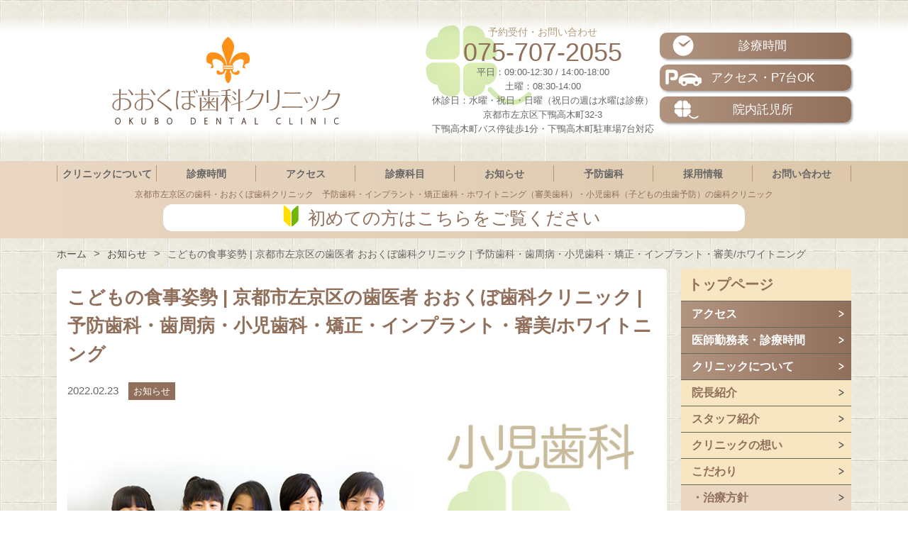

--- FILE ---
content_type: text/html; charset=UTF-8
request_url: https://www.okubodental.com/info-news/17234.html
body_size: 53757
content:
<!DOCTYPE html>
<html lang="ja">
<head>
	
	<!--[if lt IE 9]><script type="text/javascript" src="https://html5shim.googlecode.com/svn/trunk/html5.js"></script><![endif]-->
	<!-- Site Informations. -->
	<meta charset="UTF-8">
	<meta http-equiv="X-UA-Compatible" content="chrome=1,IE=edge">
	<meta name="viewport" content="width=device-width,initial-scale=1">
	<link rel="icon" href="/favicon.ico">
	<link rel="profile" href="https://gmpg.org/xfn/11">
	<link rel="pingback" href="https://www.okubodental.com/_cms/xmlrpc.php">
	
	<!-- Styles -->
	<link rel="stylesheet" href="https://maxcdn.bootstrapcdn.com/font-awesome/4.5.0/css/font-awesome.min.css">
	<link rel="stylesheet" href="https://use.fontawesome.com/releases/v5.6.3/css/all.css">
<link rel='dns-prefetch' href='//cdnjs.cloudflare.com' />
<link rel='dns-prefetch' href='//secure.gravatar.com' />
<link rel='dns-prefetch' href='//fonts.googleapis.com' />
<link rel='dns-prefetch' href='//s.w.org' />
<link rel='stylesheet' id='clinic-google-fonts-jp-css'  href='https://fonts.googleapis.com/css?family=Open+Sans%3A300%2C400%2C600%2C700%2C800&#038;ver=1.0' type='text/css' media='all' />
	<link rel="stylesheet" href="https://www.okubodental.com/_cms/wp-content/themes/theme_okubodental/style.css">
<!-- ******************************************** -->

		<!-- All in One SEO 4.2.2 -->
		<title>こどもの食事姿勢 | 京都市左京区の歯医者 おおくぼ歯科クリニック | 予防歯科・歯周病・小児歯科・矯正・インプラント・審美/ホワイトニング</title>
		<meta name="robots" content="max-image-preview:large" />
		<link rel="canonical" href="https://www.okubodental.com/info-news/17234.html" />
		<meta property="og:locale" content="ja_JP" />
		<meta property="og:site_name" content="京都市左京区の歯医者 おおくぼ歯科クリニック | 予防歯科・歯周病・小児歯科・矯正・インプラント・審美/ホワイトニング | 京都市左京区下鴨の歯医者" />
		<meta property="og:type" content="article" />
		<meta property="og:title" content="こどもの食事姿勢 | 京都市左京区の歯医者 おおくぼ歯科クリニック | 予防歯科・歯周病・小児歯科・矯正・インプラント・審美/ホワイトニング" />
		<meta property="og:url" content="https://www.okubodental.com/info-news/17234.html" />
		<meta property="article:published_time" content="2022-02-23T08:12:18+00:00" />
		<meta property="article:modified_time" content="2022-03-29T00:56:35+00:00" />
		<meta name="twitter:card" content="summary" />
		<meta name="twitter:title" content="こどもの食事姿勢 | 京都市左京区の歯医者 おおくぼ歯科クリニック | 予防歯科・歯周病・小児歯科・矯正・インプラント・審美/ホワイトニング" />
		<script type="application/ld+json" class="aioseo-schema">
			{"@context":"https:\/\/schema.org","@graph":[{"@type":"WebSite","@id":"https:\/\/www.okubodental.com\/#website","url":"https:\/\/www.okubodental.com\/","name":"\u4eac\u90fd\u5e02\u5de6\u4eac\u533a\u306e\u6b6f\u533b\u8005 \u304a\u304a\u304f\u307c\u6b6f\u79d1\u30af\u30ea\u30cb\u30c3\u30af | \u4e88\u9632\u6b6f\u79d1\u30fb\u6b6f\u5468\u75c5\u30fb\u5c0f\u5150\u6b6f\u79d1\u30fb\u77ef\u6b63\u30fb\u30a4\u30f3\u30d7\u30e9\u30f3\u30c8\u30fb\u5be9\u7f8e\/\u30db\u30ef\u30a4\u30c8\u30cb\u30f3\u30b0","description":"\u4eac\u90fd\u5e02\u5de6\u4eac\u533a\u4e0b\u9d28\u306e\u6b6f\u533b\u8005","inLanguage":"ja","publisher":{"@id":"https:\/\/www.okubodental.com\/#organization"}},{"@type":"Organization","@id":"https:\/\/www.okubodental.com\/#organization","name":"\u4eac\u90fd\u5e02\u5de6\u4eac\u533a\u306e\u6b6f\u533b\u8005 \u304a\u304a\u304f\u307c\u6b6f\u79d1\u30af\u30ea\u30cb\u30c3\u30af | \u4e88\u9632\u6b6f\u79d1\u30fb\u6b6f\u5468\u75c5\u30fb\u5c0f\u5150\u6b6f\u79d1\u30fb\u77ef\u6b63\u30fb\u30a4\u30f3\u30d7\u30e9\u30f3\u30c8\u30fb\u5be9\u7f8e\/\u30db\u30ef\u30a4\u30c8\u30cb\u30f3\u30b0","url":"https:\/\/www.okubodental.com\/"},{"@type":"BreadcrumbList","@id":"https:\/\/www.okubodental.com\/info-news\/17234.html#breadcrumblist","itemListElement":[{"@type":"ListItem","@id":"https:\/\/www.okubodental.com\/#listItem","position":1,"item":{"@type":"WebPage","@id":"https:\/\/www.okubodental.com\/","name":"\u30db\u30fc\u30e0","description":"\u4eac\u90fd\u5e02\u5de6\u4eac\u533a\u4e0b\u9d28\u306e\u6b6f\u533b\u8005","url":"https:\/\/www.okubodental.com\/"},"nextItem":"https:\/\/www.okubodental.com\/info-news\/#listItem"},{"@type":"ListItem","@id":"https:\/\/www.okubodental.com\/info-news\/#listItem","position":2,"item":{"@type":"WebPage","@id":"https:\/\/www.okubodental.com\/info-news\/","name":"\u304a\u77e5\u3089\u305b","url":"https:\/\/www.okubodental.com\/info-news\/"},"previousItem":"https:\/\/www.okubodental.com\/#listItem"}]},{"@type":"Person","@id":"https:\/\/www.okubodental.com\/author\/staff_edit#author","url":"https:\/\/www.okubodental.com\/author\/staff_edit","name":"staff_edit","image":{"@type":"ImageObject","@id":"https:\/\/www.okubodental.com\/info-news\/17234.html#authorImage","url":"https:\/\/secure.gravatar.com\/avatar\/a814bf315ad8bb35c2f70d82e3152692?s=96&d=mm&r=g","width":96,"height":96,"caption":"staff_edit"}},{"@type":"WebPage","@id":"https:\/\/www.okubodental.com\/info-news\/17234.html#webpage","url":"https:\/\/www.okubodental.com\/info-news\/17234.html","name":"\u3053\u3069\u3082\u306e\u98df\u4e8b\u59ff\u52e2 | \u4eac\u90fd\u5e02\u5de6\u4eac\u533a\u306e\u6b6f\u533b\u8005 \u304a\u304a\u304f\u307c\u6b6f\u79d1\u30af\u30ea\u30cb\u30c3\u30af | \u4e88\u9632\u6b6f\u79d1\u30fb\u6b6f\u5468\u75c5\u30fb\u5c0f\u5150\u6b6f\u79d1\u30fb\u77ef\u6b63\u30fb\u30a4\u30f3\u30d7\u30e9\u30f3\u30c8\u30fb\u5be9\u7f8e\/\u30db\u30ef\u30a4\u30c8\u30cb\u30f3\u30b0","inLanguage":"ja","isPartOf":{"@id":"https:\/\/www.okubodental.com\/#website"},"breadcrumb":{"@id":"https:\/\/www.okubodental.com\/info-news\/17234.html#breadcrumblist"},"author":"https:\/\/www.okubodental.com\/author\/staff_edit#author","creator":"https:\/\/www.okubodental.com\/author\/staff_edit#author","datePublished":"2022-02-23T08:12:18+09:00","dateModified":"2022-03-29T00:56:35+09:00"},{"@type":"Article","@id":"https:\/\/www.okubodental.com\/info-news\/17234.html#article","name":"\u3053\u3069\u3082\u306e\u98df\u4e8b\u59ff\u52e2 | \u4eac\u90fd\u5e02\u5de6\u4eac\u533a\u306e\u6b6f\u533b\u8005 \u304a\u304a\u304f\u307c\u6b6f\u79d1\u30af\u30ea\u30cb\u30c3\u30af | \u4e88\u9632\u6b6f\u79d1\u30fb\u6b6f\u5468\u75c5\u30fb\u5c0f\u5150\u6b6f\u79d1\u30fb\u77ef\u6b63\u30fb\u30a4\u30f3\u30d7\u30e9\u30f3\u30c8\u30fb\u5be9\u7f8e\/\u30db\u30ef\u30a4\u30c8\u30cb\u30f3\u30b0","inLanguage":"ja","headline":"\u3053\u3069\u3082\u306e\u98df\u4e8b\u59ff\u52e2","author":{"@id":"https:\/\/www.okubodental.com\/author\/staff_edit#author"},"publisher":{"@id":"https:\/\/www.okubodental.com\/#organization"},"datePublished":"2022-02-23T08:12:18+09:00","dateModified":"2022-03-29T00:56:35+09:00","articleSection":"\u304a\u77e5\u3089\u305b, \u5c0f\u5150\u6b6f\u79d1","mainEntityOfPage":{"@id":"https:\/\/www.okubodental.com\/info-news\/17234.html#webpage"},"isPartOf":{"@id":"https:\/\/www.okubodental.com\/info-news\/17234.html#webpage"},"image":{"@type":"ImageObject","@id":"https:\/\/www.okubodental.com\/#articleImage","url":"https:\/\/www.okubodental.com\/_cms\/wp-content\/uploads\/2020\/02\/pedodontics-top159257468.jpg"}}]}
		</script>
		<!-- All in One SEO -->

<link rel='dns-prefetch' href='//secure.gravatar.com' />
<link rel='dns-prefetch' href='//ajax.googleapis.com' />
<link rel='dns-prefetch' href='//oss.maxcdn.com' />
<link rel='dns-prefetch' href='//s.w.org' />
<link rel='dns-prefetch' href='//v0.wordpress.com' />
<link rel="alternate" type="application/rss+xml" title="京都市左京区の歯医者 おおくぼ歯科クリニック | 予防歯科・歯周病・小児歯科・矯正・インプラント・審美/ホワイトニング &raquo; フィード" href="https://www.okubodental.com/feed" />
<link rel="alternate" type="application/rss+xml" title="京都市左京区の歯医者 おおくぼ歯科クリニック | 予防歯科・歯周病・小児歯科・矯正・インプラント・審美/ホワイトニング &raquo; コメントフィード" href="https://www.okubodental.com/comments/feed" />
<link rel="alternate" type="application/rss+xml" title="京都市左京区の歯医者 おおくぼ歯科クリニック | 予防歯科・歯周病・小児歯科・矯正・インプラント・審美/ホワイトニング &raquo; こどもの食事姿勢 のコメントのフィード" href="https://www.okubodental.com/info-news/17234.html/feed" />
<script type="text/javascript">
window._wpemojiSettings = {"baseUrl":"https:\/\/s.w.org\/images\/core\/emoji\/14.0.0\/72x72\/","ext":".png","svgUrl":"https:\/\/s.w.org\/images\/core\/emoji\/14.0.0\/svg\/","svgExt":".svg","source":{"concatemoji":"https:\/\/www.okubodental.com\/_cms\/wp-includes\/js\/wp-emoji-release.min.js?ver=6.0.11"}};
/*! This file is auto-generated */
!function(e,a,t){var n,r,o,i=a.createElement("canvas"),p=i.getContext&&i.getContext("2d");function s(e,t){var a=String.fromCharCode,e=(p.clearRect(0,0,i.width,i.height),p.fillText(a.apply(this,e),0,0),i.toDataURL());return p.clearRect(0,0,i.width,i.height),p.fillText(a.apply(this,t),0,0),e===i.toDataURL()}function c(e){var t=a.createElement("script");t.src=e,t.defer=t.type="text/javascript",a.getElementsByTagName("head")[0].appendChild(t)}for(o=Array("flag","emoji"),t.supports={everything:!0,everythingExceptFlag:!0},r=0;r<o.length;r++)t.supports[o[r]]=function(e){if(!p||!p.fillText)return!1;switch(p.textBaseline="top",p.font="600 32px Arial",e){case"flag":return s([127987,65039,8205,9895,65039],[127987,65039,8203,9895,65039])?!1:!s([55356,56826,55356,56819],[55356,56826,8203,55356,56819])&&!s([55356,57332,56128,56423,56128,56418,56128,56421,56128,56430,56128,56423,56128,56447],[55356,57332,8203,56128,56423,8203,56128,56418,8203,56128,56421,8203,56128,56430,8203,56128,56423,8203,56128,56447]);case"emoji":return!s([129777,127995,8205,129778,127999],[129777,127995,8203,129778,127999])}return!1}(o[r]),t.supports.everything=t.supports.everything&&t.supports[o[r]],"flag"!==o[r]&&(t.supports.everythingExceptFlag=t.supports.everythingExceptFlag&&t.supports[o[r]]);t.supports.everythingExceptFlag=t.supports.everythingExceptFlag&&!t.supports.flag,t.DOMReady=!1,t.readyCallback=function(){t.DOMReady=!0},t.supports.everything||(n=function(){t.readyCallback()},a.addEventListener?(a.addEventListener("DOMContentLoaded",n,!1),e.addEventListener("load",n,!1)):(e.attachEvent("onload",n),a.attachEvent("onreadystatechange",function(){"complete"===a.readyState&&t.readyCallback()})),(e=t.source||{}).concatemoji?c(e.concatemoji):e.wpemoji&&e.twemoji&&(c(e.twemoji),c(e.wpemoji)))}(window,document,window._wpemojiSettings);
</script>
<style type="text/css">
img.wp-smiley,
img.emoji {
	display: inline !important;
	border: none !important;
	box-shadow: none !important;
	height: 1em !important;
	width: 1em !important;
	margin: 0 0.07em !important;
	vertical-align: -0.1em !important;
	background: none !important;
	padding: 0 !important;
}
</style>
	<link rel='stylesheet' id='wp-block-library-css'  href='https://www.okubodental.com/_cms/wp-includes/css/dist/block-library/style.min.css?ver=6.0.11' type='text/css' media='all' />
<style id='wp-block-library-inline-css' type='text/css'>
.has-text-align-justify{text-align:justify;}
</style>
<link rel='stylesheet' id='mediaelement-css'  href='https://www.okubodental.com/_cms/wp-includes/js/mediaelement/mediaelementplayer-legacy.min.css?ver=4.2.16' type='text/css' media='all' />
<link rel='stylesheet' id='wp-mediaelement-css'  href='https://www.okubodental.com/_cms/wp-includes/js/mediaelement/wp-mediaelement.min.css?ver=6.0.11' type='text/css' media='all' />
<style id='global-styles-inline-css' type='text/css'>
body{--wp--preset--color--black: #000000;--wp--preset--color--cyan-bluish-gray: #abb8c3;--wp--preset--color--white: #ffffff;--wp--preset--color--pale-pink: #f78da7;--wp--preset--color--vivid-red: #cf2e2e;--wp--preset--color--luminous-vivid-orange: #ff6900;--wp--preset--color--luminous-vivid-amber: #fcb900;--wp--preset--color--light-green-cyan: #7bdcb5;--wp--preset--color--vivid-green-cyan: #00d084;--wp--preset--color--pale-cyan-blue: #8ed1fc;--wp--preset--color--vivid-cyan-blue: #0693e3;--wp--preset--color--vivid-purple: #9b51e0;--wp--preset--gradient--vivid-cyan-blue-to-vivid-purple: linear-gradient(135deg,rgba(6,147,227,1) 0%,rgb(155,81,224) 100%);--wp--preset--gradient--light-green-cyan-to-vivid-green-cyan: linear-gradient(135deg,rgb(122,220,180) 0%,rgb(0,208,130) 100%);--wp--preset--gradient--luminous-vivid-amber-to-luminous-vivid-orange: linear-gradient(135deg,rgba(252,185,0,1) 0%,rgba(255,105,0,1) 100%);--wp--preset--gradient--luminous-vivid-orange-to-vivid-red: linear-gradient(135deg,rgba(255,105,0,1) 0%,rgb(207,46,46) 100%);--wp--preset--gradient--very-light-gray-to-cyan-bluish-gray: linear-gradient(135deg,rgb(238,238,238) 0%,rgb(169,184,195) 100%);--wp--preset--gradient--cool-to-warm-spectrum: linear-gradient(135deg,rgb(74,234,220) 0%,rgb(151,120,209) 20%,rgb(207,42,186) 40%,rgb(238,44,130) 60%,rgb(251,105,98) 80%,rgb(254,248,76) 100%);--wp--preset--gradient--blush-light-purple: linear-gradient(135deg,rgb(255,206,236) 0%,rgb(152,150,240) 100%);--wp--preset--gradient--blush-bordeaux: linear-gradient(135deg,rgb(254,205,165) 0%,rgb(254,45,45) 50%,rgb(107,0,62) 100%);--wp--preset--gradient--luminous-dusk: linear-gradient(135deg,rgb(255,203,112) 0%,rgb(199,81,192) 50%,rgb(65,88,208) 100%);--wp--preset--gradient--pale-ocean: linear-gradient(135deg,rgb(255,245,203) 0%,rgb(182,227,212) 50%,rgb(51,167,181) 100%);--wp--preset--gradient--electric-grass: linear-gradient(135deg,rgb(202,248,128) 0%,rgb(113,206,126) 100%);--wp--preset--gradient--midnight: linear-gradient(135deg,rgb(2,3,129) 0%,rgb(40,116,252) 100%);--wp--preset--duotone--dark-grayscale: url('#wp-duotone-dark-grayscale');--wp--preset--duotone--grayscale: url('#wp-duotone-grayscale');--wp--preset--duotone--purple-yellow: url('#wp-duotone-purple-yellow');--wp--preset--duotone--blue-red: url('#wp-duotone-blue-red');--wp--preset--duotone--midnight: url('#wp-duotone-midnight');--wp--preset--duotone--magenta-yellow: url('#wp-duotone-magenta-yellow');--wp--preset--duotone--purple-green: url('#wp-duotone-purple-green');--wp--preset--duotone--blue-orange: url('#wp-duotone-blue-orange');--wp--preset--font-size--small: 13px;--wp--preset--font-size--medium: 20px;--wp--preset--font-size--large: 36px;--wp--preset--font-size--x-large: 42px;}.has-black-color{color: var(--wp--preset--color--black) !important;}.has-cyan-bluish-gray-color{color: var(--wp--preset--color--cyan-bluish-gray) !important;}.has-white-color{color: var(--wp--preset--color--white) !important;}.has-pale-pink-color{color: var(--wp--preset--color--pale-pink) !important;}.has-vivid-red-color{color: var(--wp--preset--color--vivid-red) !important;}.has-luminous-vivid-orange-color{color: var(--wp--preset--color--luminous-vivid-orange) !important;}.has-luminous-vivid-amber-color{color: var(--wp--preset--color--luminous-vivid-amber) !important;}.has-light-green-cyan-color{color: var(--wp--preset--color--light-green-cyan) !important;}.has-vivid-green-cyan-color{color: var(--wp--preset--color--vivid-green-cyan) !important;}.has-pale-cyan-blue-color{color: var(--wp--preset--color--pale-cyan-blue) !important;}.has-vivid-cyan-blue-color{color: var(--wp--preset--color--vivid-cyan-blue) !important;}.has-vivid-purple-color{color: var(--wp--preset--color--vivid-purple) !important;}.has-black-background-color{background-color: var(--wp--preset--color--black) !important;}.has-cyan-bluish-gray-background-color{background-color: var(--wp--preset--color--cyan-bluish-gray) !important;}.has-white-background-color{background-color: var(--wp--preset--color--white) !important;}.has-pale-pink-background-color{background-color: var(--wp--preset--color--pale-pink) !important;}.has-vivid-red-background-color{background-color: var(--wp--preset--color--vivid-red) !important;}.has-luminous-vivid-orange-background-color{background-color: var(--wp--preset--color--luminous-vivid-orange) !important;}.has-luminous-vivid-amber-background-color{background-color: var(--wp--preset--color--luminous-vivid-amber) !important;}.has-light-green-cyan-background-color{background-color: var(--wp--preset--color--light-green-cyan) !important;}.has-vivid-green-cyan-background-color{background-color: var(--wp--preset--color--vivid-green-cyan) !important;}.has-pale-cyan-blue-background-color{background-color: var(--wp--preset--color--pale-cyan-blue) !important;}.has-vivid-cyan-blue-background-color{background-color: var(--wp--preset--color--vivid-cyan-blue) !important;}.has-vivid-purple-background-color{background-color: var(--wp--preset--color--vivid-purple) !important;}.has-black-border-color{border-color: var(--wp--preset--color--black) !important;}.has-cyan-bluish-gray-border-color{border-color: var(--wp--preset--color--cyan-bluish-gray) !important;}.has-white-border-color{border-color: var(--wp--preset--color--white) !important;}.has-pale-pink-border-color{border-color: var(--wp--preset--color--pale-pink) !important;}.has-vivid-red-border-color{border-color: var(--wp--preset--color--vivid-red) !important;}.has-luminous-vivid-orange-border-color{border-color: var(--wp--preset--color--luminous-vivid-orange) !important;}.has-luminous-vivid-amber-border-color{border-color: var(--wp--preset--color--luminous-vivid-amber) !important;}.has-light-green-cyan-border-color{border-color: var(--wp--preset--color--light-green-cyan) !important;}.has-vivid-green-cyan-border-color{border-color: var(--wp--preset--color--vivid-green-cyan) !important;}.has-pale-cyan-blue-border-color{border-color: var(--wp--preset--color--pale-cyan-blue) !important;}.has-vivid-cyan-blue-border-color{border-color: var(--wp--preset--color--vivid-cyan-blue) !important;}.has-vivid-purple-border-color{border-color: var(--wp--preset--color--vivid-purple) !important;}.has-vivid-cyan-blue-to-vivid-purple-gradient-background{background: var(--wp--preset--gradient--vivid-cyan-blue-to-vivid-purple) !important;}.has-light-green-cyan-to-vivid-green-cyan-gradient-background{background: var(--wp--preset--gradient--light-green-cyan-to-vivid-green-cyan) !important;}.has-luminous-vivid-amber-to-luminous-vivid-orange-gradient-background{background: var(--wp--preset--gradient--luminous-vivid-amber-to-luminous-vivid-orange) !important;}.has-luminous-vivid-orange-to-vivid-red-gradient-background{background: var(--wp--preset--gradient--luminous-vivid-orange-to-vivid-red) !important;}.has-very-light-gray-to-cyan-bluish-gray-gradient-background{background: var(--wp--preset--gradient--very-light-gray-to-cyan-bluish-gray) !important;}.has-cool-to-warm-spectrum-gradient-background{background: var(--wp--preset--gradient--cool-to-warm-spectrum) !important;}.has-blush-light-purple-gradient-background{background: var(--wp--preset--gradient--blush-light-purple) !important;}.has-blush-bordeaux-gradient-background{background: var(--wp--preset--gradient--blush-bordeaux) !important;}.has-luminous-dusk-gradient-background{background: var(--wp--preset--gradient--luminous-dusk) !important;}.has-pale-ocean-gradient-background{background: var(--wp--preset--gradient--pale-ocean) !important;}.has-electric-grass-gradient-background{background: var(--wp--preset--gradient--electric-grass) !important;}.has-midnight-gradient-background{background: var(--wp--preset--gradient--midnight) !important;}.has-small-font-size{font-size: var(--wp--preset--font-size--small) !important;}.has-medium-font-size{font-size: var(--wp--preset--font-size--medium) !important;}.has-large-font-size{font-size: var(--wp--preset--font-size--large) !important;}.has-x-large-font-size{font-size: var(--wp--preset--font-size--x-large) !important;}
</style>
<link rel='stylesheet' id='contact-form-7-css'  href='https://www.okubodental.com/_cms/wp-content/plugins/contact-form-7/includes/css/styles.css?ver=5.6' type='text/css' media='all' />
<link rel='stylesheet' id='shop_calendar-css'  href='https://www.okubodental.com/_cms/wp-content/plugins/shop-calendar/shop-calendar.css?ver=6.0.11' type='text/css' media='all' />
<link rel='stylesheet' id='wp-pagenavi-css'  href='https://www.okubodental.com/_cms/wp-content/plugins/wp-pagenavi/pagenavi-css.css?ver=2.70' type='text/css' media='all' />
<link rel='stylesheet' id='slickcss-css'  href='https://www.okubodental.com/_cms/wp-content/themes/theme_okubodental/css/slick.css?ver=1.0.0' type='text/css' media='all' />
<link rel='stylesheet' id='jetpack_css-css'  href='https://www.okubodental.com/_cms/wp-content/plugins/jetpack/css/jetpack.css?ver=11.1.4' type='text/css' media='all' />
<script type='text/javascript' src='//ajax.googleapis.com/ajax/libs/jquery/1.12.4/jquery.min.js?ver=1.12.4' id='jquery-js'></script>
<script type='text/javascript' src='https://www.okubodental.com/_cms/wp-content/themes/theme_okubodental/js/app.js?ver=1.0.0' id='app-js'></script>
<script type='text/javascript' src='https://www.okubodental.com/_cms/wp-content/themes/theme_okubodental/js/matchHeight.js?ver=1.0.0' id='matchHeight-js'></script>
<script type='text/javascript' src='https://www.okubodental.com/_cms/wp-content/themes/theme_okubodental/js/slick.min.js?ver=1.0.0' id='slick-js'></script>
<script type='text/javascript' src='https://www.okubodental.com/_cms/wp-content/themes/theme_okubodental/js/navigation.js?ver=20170120' id='theme-navigation-js'></script>
<script type='text/javascript' src='https://www.okubodental.com/_cms/wp-content/themes/theme_okubodental/js/skip-link-focus-fix.js?ver=20170120' id='theme-skip-link-focus-fix-js'></script>
<!--[if lt IE 9]>
<script type='text/javascript' src='//oss.maxcdn.com/html5shiv/3.7.3/html5shiv.min.js?ver=3.7.3' id='html5shiv-js'></script>
<![endif]-->
<!--[if lt IE 9]>
<script type='text/javascript' src='//oss.maxcdn.com/respond/1.4.2/respond.min.js?ver=1.4.2' id='respond-js'></script>
<![endif]-->
<link rel="https://api.w.org/" href="https://www.okubodental.com/wp-json/" /><link rel="alternate" type="application/json" href="https://www.okubodental.com/wp-json/wp/v2/posts/17234" /><link rel="EditURI" type="application/rsd+xml" title="RSD" href="https://www.okubodental.com/_cms/xmlrpc.php?rsd" />
<link rel="wlwmanifest" type="application/wlwmanifest+xml" href="https://www.okubodental.com/_cms/wp-includes/wlwmanifest.xml" /> 
<meta name="generator" content="WordPress 6.0.11" />
<link rel='shortlink' href='https://wp.me/pakkG6-4tY' />
<link rel="alternate" type="application/json+oembed" href="https://www.okubodental.com/wp-json/oembed/1.0/embed?url=https%3A%2F%2Fwww.okubodental.com%2Finfo-news%2F17234.html" />
<link rel="alternate" type="text/xml+oembed" href="https://www.okubodental.com/wp-json/oembed/1.0/embed?url=https%3A%2F%2Fwww.okubodental.com%2Finfo-news%2F17234.html&#038;format=xml" />
<style>img#wpstats{display:none}</style>
	<!-- ******************************************** -->
<script>
/**
 * 画面の横幅に応じてmeta viewportの値を動的に変更するjs（要jquery）
 * 
 * window.screen.widthの値を見て$("meta[name='viewport']").attr("content", "xxxxxxxxxx")で設定
 */
$(window).on("resize orientationchange", function (e) {
	var wsw = window.screen.width;
	if (wsw <= 767) {
		//デバイス横幅767以下
		$("meta[name='viewport']").attr("content", "width=device-width,initial-scale=1.0,minimum-scale=1.0,maximum-scale=1.0,user-scalable=no,shrink-to-fit=no");
	} else if (wsw < 1120) {
		//デバイス横幅1120より下
		$("meta[name='viewport']").attr("content", "width=1120px,user-scalable=0,shrink-to-fit=no");
	} else {
		//それ以外
		$("meta[name='viewport']").attr("content", "width=device-width,initial-scale=1.0,minimum-scale=1.0,maximum-scale=1.0,user-scalable=no,shrink-to-fit=no");
	}
}).trigger("resize");
</script>
  <script type="text/javascript">

    var _gaq = _gaq || [];
    _gaq.push(['_setAccount', 'UA-1074548-1']);
    _gaq.push(['_trackPageview']);

    (function() {
      var ga = document.createElement('script'); ga.type = 'text/javascript'; ga.async = true;
      ga.src = ('https:' == document.location.protocol ? 'https://ssl' : 'http://www') + '.google-analytics.com/ga.js';
      var s = document.getElementsByTagName('script')[0]; s.parentNode.insertBefore(ga, s);
    })();

  </script>
<!-- Google tag (gtag.js) -->
<script async src="https://www.googletagmanager.com/gtag/js?id=G-ZXLFSK6WEB"></script>
<script>
  window.dataLayer = window.dataLayer || [];
  function gtag(){dataLayer.push(arguments);}
  gtag('js', new Date());

  gtag('config', 'G-ZXLFSK6WEB');
</script>
</head>
<body class="post-template-default single single-post postid-17234 single-format-standard group-blog">

<div id="wrapper" class="news">

	<header id="header">
		<div class="main">
			<div class="container sp">
				<div class="head_logo">
					<h2><a href="https://www.okubodental.com/"><img src="https://www.okubodental.com/_cms/wp-content/themes/theme_okubodental/images/common/logo_header_sp.png" alt="おおくぼ歯科クリニック"></a></h2>
				</div>
				<div class="head_nav">
					<div id="menu_btn"><img src="https://www.okubodental.com/_cms/wp-content/themes/theme_okubodental/images/common/img_menu03_off_2.png" alt="メニュー"></div>
				</div>
			</div>
			<div class="container pc">
				<div class="head_logo">
					<a href="https://www.okubodental.com/">
						<h1><img src="https://www.okubodental.com/_cms/wp-content/themes/theme_okubodental/images/common/logo_header.png" alt="おおくぼ歯科クリニック"></h1>
					</a>
					<div class="address">
						<div class="tel">予約受付・お問い合わせ
							<a href="tel:075-707-2055">075-707-2055</a></div>
						<p>平日：09:00-12:30 / 14:00-18:00<br>
						土曜：08:30-14:00<br>
						休診日：水曜・祝日・日曜（祝日の週は水曜は診療）<br>
						京都市左京区下鴨高木町32-3<br>
						下鴨高木町バス停徒歩1分・下鴨高木町駐車場7台対応</p>
					</div>
					<div class="infobtn">
						<a class="moreBtn" href="https://www.okubodental.com/consultation-hours/"><img src="https://www.okubodental.com/_cms/wp-content/themes/theme_okubodental/images/common/ico_header_time.png" alt="">診療時間</a>
						<a class="moreBtn" href="https://www.okubodental.com/access/"><img src="https://www.okubodental.com/_cms/wp-content/themes/theme_okubodental/images/common/ico_header_access.png" alt="">アクセス・P7台OK</a>
						<a class="moreBtn" href="https://www.okubodental.com/about-clinic/concept/facilities/#nursery001"><img src="https://www.okubodental.com/_cms/wp-content/themes/theme_okubodental/images/common/ico_header_child.png" alt="">院内託児所</a>
					</div>
				</div>
			</div>
		</div>
	</header>

	<header id="global-nav" class="pc">
		<div class="wrapper">
			<div class="container upper">
				<nav class="menu">
					<ul>
						<li><a href="https://www.okubodental.com/about-clinic">クリニックについて</a></li>
						<li><a href="https://www.okubodental.com/consultation-hours/">診療時間</a></li>
						<li><a href="https://www.okubodental.com/access/">アクセス</a></li>
						<li><a href="https://www.okubodental.com/subjects/">診療科目</a></li>
						<li><a href="https://www.okubodental.com/news/">お知らせ</a></li>
						<li><a href="https://www.okubodental.com/about-clinic/concept/preventive-dentistry/">予防歯科</a></li>
						<li><a href="https://www.okubodental.com/recruitment/">採用情報</a></li>
						<li><a href="https://www.okubodental.com/contact-us/">お問い合わせ</a></li>
					</ul>
				</nav>
			</div>
			<div class="container under">
				<h1>京都市左京区の歯科・おおくぼ歯科クリニック　予防歯科・インプラント・矯正歯科・ホワイトニング（審美歯科）・小児歯科（子どもの虫歯予防）の歯科クリニック</h1>
				<a href="https://www.okubodental.com/about-clinic/flow/for-first-visit/"><span><img src="https://www.okubodental.com/_cms/wp-content/themes/theme_okubodental/images/common/ico_header_consultation.png" alt="">初めての方はこちらをご覧ください</span></a>
			</div>
		</div>
	</header>

	<header class="mainNavi sp">
		<div class="container">
			<div class="access_nav">
				<div class="tel">
					<a href="tel:075-707-2055">tel.075-707-2055</a>
				</div>
			</div>
			<nav class="menu">
				<ul>
					<li>
						<ul class="color">
							<li><div><a href="https://www.okubodental.com/consultation-hours/">診療時間</a></div></li><!--
							--><li><div><a href="https://www.okubodental.com/access/">アクセス</a></div></li><!--
							--><li><div><a href="https://www.okubodental.com/subjects/">診療科目</a></div></li><!--
							--><li><div><a href="https://www.okubodental.com/contact-us/">お問い合わせ</a></div></li>
						</ul>
					</li>
				</ul>
			</nav>
		</div>
	</header>
	<header id="global-nav-smf" class="sp">
		<div class="container">
			<nav class="menu">
				<ul>
					<li><a href="https://www.okubodental.com/">トップページ</a></li>
					<li>
<!-- 						<span class="head">基本情報</span> -->
						<ul>
							<li><a href="https://www.okubodental.com/about-clinic">クリニックについて</a></li><!--
						--><li><a href="https://www.okubodental.com/news/">お知らせ</a></li><!--
						--><li><a href="https://www.okubodental.com/about-clinic/concept/preventive-dentistry/">予防歯科</a></li><!--
						--><li><a href="https://www.okubodental.com/recruitment/">採用情報</a></li>
						</ul>
					</li>
					<li id="close"><img src="https://www.okubodental.com/_cms/wp-content/themes/theme_okubodental/images/common/btn_close.png" alt="メニューを閉じる"></li>
				</ul>
			</nav>
		</div>
	</header>
<!---ここにスマホグロナビ**********************-->

	<section id="pankuzu">
		<div class="container">
			<nav id="breadcrumb">
				<ul><li itemscope itemtype="http://data-vocabulary.org/Breadcrumb"><a href="https://www.okubodental.com" itemprop="url"><span itemprop="title">ホーム</span></a></li><li itemscope itemtype="http://data-vocabulary.org/Breadcrumb"><a href="https://www.okubodental.com/news" itemprop="url"><span itemprop="title">お知らせ</span></a></li><li itemscope itemtype="http://data-vocabulary.org/Breadcrumb"><span itemprop="title">こどもの食事姿勢 | 京都市左京区の歯医者 おおくぼ歯科クリニック | 予防歯科・歯周病・小児歯科・矯正・インプラント・審美/ホワイトニング</span></li></ul>			</nav><!-- /#breadcrumb -->
		</div>
	</section>


    <section id="page">

        <div class="container">

					<main id="primary">
            
						<section id="page-title">
							<h1 class="sec-title">こどもの食事姿勢 | 京都市左京区の歯医者 おおくぼ歯科クリニック | 予防歯科・歯周病・小児歯科・矯正・インプラント・審美/ホワイトニング</h1>
						</section><!-- /#page-header -->
                <section id="news-detail">
                    <article id="page-%e3%81%93%e3%81%a9%e3%82%82%e3%81%ae%e9%a3%9f%e4%ba%8b%e5%a7%bf%e5%8b%a2" class="post-news">
                        <section class="post-header" id="page-title">
                            <time class="date" datetime="2022-02-23">2022.02.23</time>
                            <span class="cat info-news">お知らせ</span>
                        </section><!-- /.post-header -->
                        <div class="content">
                            <p><a href="https://www.okubodental.com/subjects/pedodontics "><img class="aligncenter wp-image-15325 size-full" src="https://www.okubodental.com/_cms/wp-content/uploads/2020/02/pedodontics-top159257468.jpg" alt="京都市左京区 おおくぼ歯科クリニック小児歯科" width="860" height="350" /></a></p>
<h1>こどもの食事姿勢について</h1>
<div class="deco-text"><span class="deco-title">CONTENTS</span></p>
<ul class="list-circle">
<li><span style="color: #a27f3f;"><a style="color: #a27f3f;" href="#eating-posture001">食事姿勢と歯の関係</a></span></li>
<li><span style="color: #a27f3f;"><a style="color: #a27f3f;" href="#eating-posture002">不正咬合とは</a></span></li>
</ul>
</div>
<p class="p1"><span class="s1">こんにちは。　</span><span class="s1">スマイルサポーターの神谷です。</span></p>
<p class="p1"><span class="s1">今日はこどもの食事姿勢についてお話しさせて頂きます。</span></p>
<p>&nbsp;</p>
<h2><a id="eating-posture001"></a>食事姿勢と歯の関係</h2>
<p class="p1"><span class="s1">食事姿勢が「歯に関係するの？？？」と思われる方もいらっしゃると思います。<br />
</span><span class="s1">実はこどもの口腔機能を育むにはとっても大切になります。</span></p>
<p>&nbsp;</p>
<h4>大切なポイント</h4>
<ul class="list-circle">
<li>足底がしっかりと床に接地すること</li>
</ul>
<p>&nbsp;</p>
<p class="p1"><span class="s1">接地することで頭と体が安定し正しい姿勢となります。</span></p>
<p>&nbsp;</p>
<table class="fullspan" style="border-collapse: collapse; width: 100%; height: 61px;">
<tbody>
<tr style="height: 61px;">
<td style="width: 50%; height: 61px; border: none;"><img loading="lazy" class="size-medium wp-image-17235 aligncenter" src="https://www.okubodental.com/_cms/wp-content/uploads/2022/02/F8CA4330-CE80-425F-A6F0-9339A952D254-300x167.jpeg" alt="" width="300" height="167" srcset="https://www.okubodental.com/_cms/wp-content/uploads/2022/02/F8CA4330-CE80-425F-A6F0-9339A952D254-300x167.jpeg 300w, https://www.okubodental.com/_cms/wp-content/uploads/2022/02/F8CA4330-CE80-425F-A6F0-9339A952D254-480x267.jpeg 480w, https://www.okubodental.com/_cms/wp-content/uploads/2022/02/F8CA4330-CE80-425F-A6F0-9339A952D254.jpeg 722w" sizes="(max-width: 300px) 100vw, 300px" /></td>
<td style="width: 50%; height: 61px; border: none;"><span class="s1">足底がぶらぶらした状態だと猫背になってしまい口の中の筋肉が正しく使われず不正咬合の原因となります。</span></td>
</tr>
</tbody>
</table>
<p>&nbsp;</p>
<h2><span class="s1"><a id="eating-posture002"></a>不正咬合とは</span></h2>
<p class="p1"><span class="s1">不正咬合とは歯並びや噛み合わせの状態がよくないことをいいます。<br />
</span><span class="s1">以前参加をさせて頂いたセミナーでこのお話しを聞きましたが</span><span class="s1">お話を聞いた時、歯の口腔機能を育むには食事の姿勢から気をつけないといけないんだ！と驚きました。</span></p>
<p class="p1"><span class="s1">私には</span><span class="s2">3</span><span class="s1">歳になる娘がいます。<br />
</span><span class="s1">口腔機能が発達過程であり日々、気をつけないといけないと感じております。</span></p>
<p class="p1"><span class="s1">正しい姿勢を意識することで歯並びや噛み合わせにつながることを頭の片隅に覚えて頂けると嬉しいです。</span></p>
<p>&nbsp;</p>
<p class="p1"><span class="s1">日々の習慣でこどもの口腔機能を健やかに育んでいきたいですね。</span></p>
<p>&nbsp;</p>
<ul class="btn_list type2 variation large">
<li><a href="https://www.okubodental.com/subjects/pedodontics">小児歯科についてくわしく</a></li>
</ul>
                        </div><!-- /.content -->
                    </article><!-- /.post-news -->
                    <nav id="pager">
                        <div class="prev"><a href="https://www.okubodental.com/info-news/17225.html" rel="prev">前のお知らせ</a></div>
                        <div class="list"><a href="/news/">一覧へ戻る</a></div>
                        <div class="next"><a href="https://www.okubodental.com/info-news/17355.html" rel="next">次のお知らせ</a></div>
                    </nav><!-- /#pager -->
                </section><!-- /#news-detail -->
            </main><!-- /#primary -->

            <aside id="secondary">
                
                
<!--サイドバー-->
								<section class="side-nav" id="side-about-list">
									<nav>
										<h2 class="caption"><a href="https://www.okubodental.com/">トップページ</a></h2>
										<ul>
											<li><h3><a href="https://www.okubodental.com/access/">アクセス</a></h3></li>
											<li><h3><a href="https://www.okubodental.com/consultation-hours/">医師勤務表・診療時間</a></h3></li>
											<li><h3><a href="https://www.okubodental.com/about-clinic/">クリニックについて</a></h3></li>
												<li class="childcat"><h3><a href="https://www.okubodental.com/about-clinic/greeting/">院長紹介</a></h3></li>
												<li class="childcat"><h3><a href="https://www.okubodental.com/about-clinic/staff/">スタッフ紹介</a></h3></li>
												<li class="childcat"><h3><a href="https://www.okubodental.com/about-clinic/mind/">クリニックの想い</a></h3></li>
												<li class="childcat"><h3><a href="https://www.okubodental.com/about-clinic/concept/">こだわり</a></h3></li>
													<li class="childcat child"><h3><a href="https://www.okubodental.com/about-clinic/concept/treatment-policy/">・治療方針</a></h3></li>
													<li class="childcat child"><h3><a href="https://www.okubodental.com/about-clinic/concept/preventive-dentistry/">・予防歯科とは</a></h3></li>
													<li class="childcat child"><h3><a href="https://www.okubodental.com/about-clinic/concept/counseling/">・カウンセリングシステム</a></h3></li>
													<li class="childcat child"><h3><a href="https://www.okubodental.com/about-clinic/concept/treatment-coordinator/">・TC について</a></h3></li>
													<li class="childcat child"><h3><a href="https://www.okubodental.com/about-clinic/concept/mtm/">・MTMについて</a></h3></li>
													<li class="childcat child"><h3><a href="https://www.okubodental.com/about-clinic/concept/facilities/">・建物・設備について</a></h3></li>
													<li class="childcat child"><h3><a href="https://www.okubodental.com/about-clinic/concept/sterilization/">・滅菌消毒について</a></h3></li>
													<li class="childcat child"><h3><a href="https://www.okubodental.com/about-clinic/concept/nurture/">・スタッフの育成方針</a></h3></li>
													<li class="childcat child"><h3><a href="https://www.okubodental.com/about-clinic/concept/information/">・クリニックお役立ち情報</a></h3></li>
												<li class="childcat"><h3><a href="https://www.okubodental.com/about-clinic/flow/">診療の流れ</a></h3></li>
													<li class="childcat child"><h3><a href="https://www.okubodental.com/about-clinic/flow/for-first-visit/">・初めて来院される方へ</a></h3></li>
													<li class="childcat child"><h3><a href="https://www.okubodental.com/about-clinic/flow/for-adult/">・大人の診療の流れ</a></h3></li>
													<li class="childcat child"><h3><a href="https://www.okubodental.com/about-clinic/flow/for-child/">・子供の診療の流れ</a></h3></li>
													<li class="childcat child"><h3><a href="https://www.okubodental.com/about-clinic/flow/inspection/">・検査・データについて</a></h3></li>
											<li><h3><a href="https://www.okubodental.com/subjects/">診療科目</a></h3></li>
												<li class="childcat"><h3><a href="https://www.okubodental.com/subjects/preventive-dentistry/">予防歯科</a></h3></li>
												<li class="childcat"><h3><a href="https://www.okubodental.com/subjects/periodontal/">歯周病治療</a></h3></li>
												<li class="childcat"><h3><a href="https://www.okubodental.com/subjects/pedodontics/">小児歯科</a></h3></li>
													<li class="childcat child"><h3><a href="https://www.okubodental.com/subjects/pedodontics/occlusion/">・小児咬合育成</a></h3></li>
													<li class="childcat child"><h3><a href="https://www.okubodental.com/subjects/pedodontics/mogmog/">・もぐもぐクラブ</a></h3></li>
												<li class="childcat"><h3><a href="https://www.okubodental.com/subjects/orthodontics/">矯正治療</a></h3></li>
												<li class="childcat"><h3><a href="https://www.okubodental.com/subjects/implant/">インプラント</a></h3></li>
												<li class="childcat"><h3><a href="https://www.okubodental.com/subjects/whitening/">審美・ホワイトニング</a></h3></li>
											<li><h3><a href="https://www.okubodental.com/social-contributions/">HSR-クリニック地域貢献活動</a></h3></li>
											<li><h3><a href="https://www.okubodental.com/news/">お知らせ</a></h3></li>
											<li><h3><a href="https://www.okubodental.com/faq/">よくある質問</a></h3></li>
											<li><h3><a href="https://www.okubodental.com/contact-us/">お問い合わせ</a></h3></li>
											<li><h3><a href="https://www.okubodental.com/recruitment/">採用情報</a></h3></li>
											<li><h3><a href="https://www.okubodental.com/privacy-policy/">個人情報保護方針</a></h3></li>
										</ul>
									</nav>
								</section>


            </aside><!-- /#secondary -->

        </div><!-- /.container -->
    </section><!-- /#page -->

<footer id="go-top">
	<div id="page-top">
		<img class="pc" src="https://www.okubodental.com/_cms/wp-content/themes/theme_okubodental/images/common/btn_pagetop_pc.png" alt="ページ上部へ戻る">
		<img class="sp" src="https://www.okubodental.com/_cms/wp-content/themes/theme_okubodental/images/common/btn_pagetop_sp.png" alt="ページ上部へ戻る">
	</div>
</footer>

<div id="install">
    <section class="footer-info exchange">
      <div class="container">
          <div class="clinic-info row-60 pc-cols-2">
            <img class="logo sp" src="https://www.okubodental.com/_cms/wp-content/themes/theme_okubodental/images/common/logo-orange.svg" alt="おおくぼ歯科クリニック">
            <div class="col">
              <dl class="row">
                <dt>診察時間</dt>
                <dd>
                  <table class="table">
                    <tbody>
                      <tr>
                        <td></td>
                        <td>月</td>
                        <td>火</td>
                        <td>水</td>
                        <td>木</td>
                        <td>金</td>
                        <td class="color2">土</td>
                      </tr>
                      <tr>
                        <td class="time">平日 09:00-12:30<br><span class="color2">土曜 08:30-14:00</span></td>
                        <td>●</td>
                        <td>●</td>
                        <td>／</td>
                        <td>●</td>
                        <td>●</td>
                        <td class="color2">●</td>
                      </tr>
                      <tr>
                        <td class="time">平日 14:00-18:00</td>
                        <td>●</td>
                        <td>●</td>
                        <td>／</td>
                        <td>●</td>
                        <td>●</td>
                        <td>／</td>
                      </tr>
                    </tbody>
                  </table>
                </dd>
              </dl>
              <dl class="row">
                <dt>休診日</dt>
                <dd>水曜・祝日・日曜<br>
                  祝日のある週の水曜日は診療します
                </dd>
              </dl>
              <dl class="row">
                <dt>所在地</dt>
                <dd>〒606-0864　京都市左京区下鴨高木町32-3</dd>
              </dl>
            </div>
            <!-- /.col -->
            <div class="col links">
              <dl class="row">
                <dt class="flap">予約<br class="pc">受付</dt>
                <dd class="tel">075-707-2055</dd>
              </dl>
              <dl class="row">
                <dt>お問い合わせフォーム</dt>
                <dd class="has-btn"><a href="https://www.okubodental.com/contact-us" class="btn-primary">CONTACT</a></dd>
              </dl>
              <dl class="row">
                <dt>クリニックへのアクセス</dt>
                <dd class="has-btn"><a href="https://www.okubodental.com/access" class="btn-primary">ACCESS</a></dd>
              </dl>
            </div>
            <!-- /.col -->
          </div>
          <!-- /.clinic-info -->

          <div class="inner flex">
            <div class="col">
              <div class="heading">
                <h2 class="title ico-calendar">診察日カレンダー</h2>
              </div>
              <p class="note">
                <span class="color1">■</span> 休診日
                <span class="color2">　■</span>午前のみ診察<!--  13:00受付終了 -->
              </p>
            </div>
            <!-- /.col -->
            <div class="col">
              <div class="calendars">
                <div class="shop-calendar">
<table class="shop-calendar-table">
<div class="caption">2026年1月</div>
<tr><th>日</th><th>月</th><th>火</th><th>水</th><th>木</th><th>金</th><th>土</th></tr>
<tr><td>&nbsp;</td><td>&nbsp;</td><td>&nbsp;</td><td>&nbsp;</td>
<td class="holiday">1</td><td class="holiday">2</td><td class="holiday">3</td></tr>
<tr><td class="holiday">4</td><td>5</td><td>6</td><td class="holiday">7</td><td>8</td><td>9</td><td>10</td></tr>
<tr><td>11</td><td class="holiday">12</td><td>13</td><td>14</td><td>15</td><td>16</td><td>17</td></tr>
<tr><td>18</td><td>19</td><td>20</td><td class="holiday">21</td><td>22</td><td class="today">23</td><td>24</td></tr>
<tr><td>25</td><td>26</td><td>27</td><td class="holiday">28</td><td>29</td><td>30</td><td>31</td>
</tr></table></div>
                <div class="shop-calendar">
<table class="shop-calendar-table">
<div class="caption">2026年02月</div>
<tr><th>日</th><th>月</th><th>火</th><th>水</th><th>木</th><th>金</th><th>土</th></tr>
<tr>
<td>1</td><td>2</td><td>3</td><td class="holiday">4</td><td>5</td><td>6</td><td>7</td></tr>
<tr><td>8</td><td>9</td><td>10</td><td class="holiday">11</td><td>12</td><td>13</td><td>14</td></tr>
<tr><td>15</td><td>16</td><td>17</td><td class="holiday">18</td><td>19</td><td>20</td><td>21</td></tr>
<tr><td>22</td><td class="holiday">23</td><td>24</td><td>25</td><td>26</td><td>27</td><td>28</td>
</tr></table></div>
              </div>
              <!-- /.calendars -->
            </div>
            <!-- /.col -->

          </div>
          <!-- /.inner -->
      </div>
      <!-- /.container -->
    </section>
    <!-- /.footer-info -->
</div>

<footer class="foot-nav-section pc">
	<nav class="foot-nav">
		<div class="container">
			<div id="footer-menu" class="menu">
				<ul class="top">
					<li>
						<a href="https://www.okubodental.com/">トップページ</a>
					</li>
				</ul>
				<ul>
					<li>
						<ul>
							<li class="head"><a href="https://www.okubodental.com/about-clinic/">クリニックについて</a></li>
							<li><a href="https://www.okubodental.com/about-clinic/ministry-of-health-certification/">か強診について</a></li>
							<li><a href="https://www.okubodental.com/about-clinic/mind/">クリニックの想い</a></li>
							<li><a href="https://www.okubodental.com/about-clinic/staff/">スタッフ紹介</a></li>
							<li><a href="https://www.okubodental.com/about-clinic/flow/">診療の流れ</a></li>
							<li class="child"><a href="https://www.okubodental.com/about-clinic/flow/for-first-visit/">　初めて来院される方へ</a></li>
							<li class="child"><a href="https://www.okubodental.com/about-clinic/flow/for-adult/">　大人の診療の流れ</a></li>
							<li class="child"><a href="https://www.okubodental.com/about-clinic/flow/for-child/">　子供の診療の流れ</a></li>
							<li class="child"><a href="https://www.okubodental.com/about-clinic/flow/inspection//">　検査・データについて</a></li>
						</ul>
					</li>
					<li>
						<ul>
							<li><a href="https://www.okubodental.com/about-clinic/concept/">クリニックのこだわり</a></li>
							<li class="child"><a href="https://www.okubodental.com/about-clinic/concept/treatment-policy/">　治療方針</a></li>
							<li class="child"><a href="https://www.okubodental.com/about-clinic/concept/preventive-dentistry/">　予防歯科とは</a></li>
							<li class="child"><a href="https://www.okubodental.com/about-clinic/concept/counseling/">　カウンセリングシステム</a></li>
							<li class="child"><a href="https://www.okubodental.com/about-clinic/concept/mtm/">　MTMについて</a></li>
							<li class="child"><a href="https://www.okubodental.com/about-clinic/concept/facilities/">　建物・設備について</a></li>
							<li class="child"><a href="https://www.okubodental.com/about-clinic/concept/sterilization/">　滅菌消毒について</a></li>
							<li class="child"><a href="https://www.okubodental.com/about-clinic/concept/nurture/">　スタッフの育成方針</a></li>
							<li class="child"><a href="https://www.okubodental.com/about-clinic/concept/treatment-coordinator">　トリートメントコーディネーター</a></li>
							<li class="child"><a href="https://www.okubodental.com/about-clinic/concept/information/">　歯の役立ち情報発信</a></li>
						</ul>
					</li>
					<li>
						<ul>
							<li><a href="https://www.okubodental.com/social-contributions//">HSR-クリニック地域貢献活動</a></li>
							<li><a href="https://www.okubodental.com/consultation-hours/">医師勤務表・診療時間</a></li>
							<li><a href="https://www.okubodental.com/access/">アクセス</a></li>
							<li><a href="https://www.okubodental.com/news/">お知らせ</a></li>
							<li><a href="https://www.okubodental.com/faq/">よくある質問</a></li>
							<li><a href="https://www.okubodental.com/contact-us/">お問い合わせ</a></li>
							<li><a href="https://www.okubodental.com/recruitment">採用情報</a></li>
							<li><a href="https://www.okubodental.com/privacy-policy/">個人情報保護方針</a></li>
						</ul>
					</li>
					<li>
						<ul>
							<li class="head"><a href="https://www.okubodental.com/subjects/">診療科目</a></li>
							<li><a href="https://www.okubodental.com/subjects/preventive-dentistry/">　予防歯科</a></li>
							<li><a href="https://www.okubodental.com/subjects/periodontal/">　歯周病治療</a></li>
							<li><a href="https://www.okubodental.com/subjects/whitening/">　審美・ホワイトニング</a></li>
							<li><a href="https://www.okubodental.com/subjects/orthodontics/">　矯正治療</a></li>
							<li><a href="https://www.okubodental.com/subjects/implant/">　インプラント</a></li>
							<li><a href="https://www.okubodental.com/subjects/pedodontics/">　小児歯科</a></li>
							<li class="child"><a href="https://www.okubodental.com/subjects/pedodontics/occlusion/">　　小児咬合育成</a></li>
							<li class="child"><a href="https://www.okubodental.com/subjects/pedodontics/mogmog/">　　もぐもぐクラブ</a></li>
						</ul>
					</li>
				</ul>
			</div>
		</div>
	</nav>
	<div class="logo">
		<div class="container">
			<p class="read">京都市左京区の歯科・おおくぼ歯科クリニック　予防歯科・インプラント・矯正歯科・ホワイトニング（審美歯科）・小児歯科（子どもの虫歯予防）の歯科クリニック</p>
			<figure><img src="https://www.okubodental.com/_cms/wp-content/themes/theme_okubodental/images/common/logo_header.png" alt="おおくぼ歯科クリニック"></figure>
			<div class="address">
				<div class="tel">予約受付・お問い合わせ
					<a href="tel:075-707-2055">075-707-2055</a></div>
				<p>平日：09:00-12:30 / 14:00-18:00<br>
				土曜：08:30-14:00<br>
				休診日：水曜・祝日・日曜（祝日の週は水曜は診療）<br>
				京都市左京区下鴨高木町32-3</p>
			</div>
		</div>
	</div>
</footer>
<footer class="credit">
	<div class="container">
		<p>Copyright © 2018 OKUBO DENTAL CLINIC. All Rights Reserved.</p>
	</div>
</footer>

</div><!-- /#wrapper -->

<!-- ******************************************** -->
<script type='text/javascript' src='https://www.okubodental.com/_cms/wp-includes/js/dist/vendor/regenerator-runtime.min.js?ver=0.13.9' id='regenerator-runtime-js'></script>
<script type='text/javascript' src='https://www.okubodental.com/_cms/wp-includes/js/dist/vendor/wp-polyfill.min.js?ver=3.15.0' id='wp-polyfill-js'></script>
<script type='text/javascript' id='contact-form-7-js-extra'>
/* <![CDATA[ */
var wpcf7 = {"api":{"root":"https:\/\/www.okubodental.com\/wp-json\/","namespace":"contact-form-7\/v1"}};
/* ]]> */
</script>
<script type='text/javascript' src='https://www.okubodental.com/_cms/wp-content/plugins/contact-form-7/includes/js/index.js?ver=5.6' id='contact-form-7-js'></script>
<script type='text/javascript' src='https://www.okubodental.com/_cms/wp-includes/js/comment-reply.min.js?ver=6.0.11' id='comment-reply-js'></script>
<script src='https://stats.wp.com/e-202604.js' defer></script>
<script>
	_stq = window._stq || [];
	_stq.push([ 'view', {v:'ext',j:'1:11.1.4',blog:'152609410',post:'17234',tz:'9',srv:'www.okubodental.com'} ]);
	_stq.push([ 'clickTrackerInit', '152609410', '17234' ]);
</script>
<!-- ******************************************** -->
</body>
</html>


--- FILE ---
content_type: text/css
request_url: https://www.okubodental.com/_cms/wp-content/themes/theme_okubodental/style.css
body_size: 166527
content:
@charset "UTF-8";
/*!
Theme Name:   オリジナルデザイン｜WCL
Theme URI:    http://www.template.com//
Author:       WEB CONSULTING LAB
Author URI:   http://www.webconsultinglab.com/
Description:  WP theme
Version:      1.0.0
License:      GNU General Public License v2 or later
License URI:  https://www.gnu.org/licenses/gpl-2.0.html
Text Domain:  template
Tags:         企業サイト
*/
html {
  font-family: sans-serif;
  -webkit-text-size-adjust: 100%;
  -ms-text-size-adjust: 100%;
  min-width: 1120px;
  overflow-x: scroll;
}

body {
  margin: 0;
}

body,
code,
dd,
div,
dl,
dt,
fieldset,
form,
h1,
h2,
h3,
h4,
h5,
h6,
input,
legend,
li,
ol,
p,
pre,
td,
textarea,
th,
ul {
  margin: 0;
  padding: 0;
}

a {
  background-color: transparent;
}

a:active,
a:hover {
  outline: 0;
}

a:hover {
  opacity: 0.7 !important;
}

abbr[title] {
  border-bottom: 1px dotted;
}

b,
strong {
  font-weight: bold;
}

dfn {
  font-style: italic;
}

h1 {
  /*  font-size: 2em;	*/
  /*  margin: 0.67em 0;	*/
}

mark {
  background: #ff0;
  color: #000;
}

small {
  /*  font-size: 80%;	*/
}

sub,
sup {
  font-size: 75%;
  line-height: 0;
  position: relative;
  vertical-align: baseline;
}

sup {
  top: -0.5em;
}

sub {
  bottom: -0.25em;
}

img {
  border: 0;
  vertical-align: top;
}
img.img-full {
  width: 100%;
  max-width: inherit;
}

svg:not(:root) {
  overflow: hidden;
}

figure {
  margin: 1em 40px;
}

hr {
  -webkit-box-sizing: content-box;
          box-sizing: content-box;
  height: 0;
}

pre {
  overflow: auto;
}

code,
kbd,
pre,
samp {
  font-family: monospace, monospace;
  font-size: 1em;
}

button,
input,
optgroup,
select,
textarea {
  color: inherit;
  font: inherit;
  margin: 0;
}

button {
  overflow: visible;
}

button,
select {
  text-transform: none;
}

button,
html input[type=button],
input[type=reset],
input[type=submit] {
  -webkit-appearance: button;
  cursor: pointer;
}

button[disabled],
html input[disabled] {
  cursor: default;
}

button::-moz-focus-inner,
input::-moz-focus-inner {
  border: 0;
  padding: 0;
}

input {
  line-height: normal;
}

input[type=checkbox],
input[type=radio] {
  -webkit-box-sizing: border-box;
          box-sizing: border-box;
  padding: 0;
}

input[type=number]::-webkit-inner-spin-button,
input[type=number]::-webkit-outer-spin-button {
  height: auto;
}

input[type=search]::-webkit-search-cancel-button,
input[type=search]::-webkit-search-decoration {
  -webkit-appearance: none;
}

fieldset {
  border: 1px solid #c0c0c0;
  margin: 0 2px;
  padding: 0.35em 0.625em 0.75em;
}

legend {
  border: 0;
  padding: 0;
}

textarea {
  overflow: auto;
}

optgroup {
  font-weight: bold;
}

table {
  border-collapse: collapse;
  border-spacing: 0;
}

td,
th {
  padding: 0;
}

.pc {
  display: block;
}

a.pc, img.pc, span.pc {
  display: inline-block;
}

.sp {
  display: none;
}

@media screen and (max-width: 767px) {
  .pc {
    display: none;
  }

  a.pc, img.pc, span.pc {
    display: none;
  }

  .sp {
    display: block;
  }

  a.sp, img.sp, span.sp {
    display: inline-block;
  }
}
* {
  -webkit-box-sizing: border-box;
          box-sizing: border-box;
}

*:before,
*:after {
  -webkit-box-sizing: inherit;
          box-sizing: inherit;
}

html {
  overflow: auto;
  font-size: 62.5%;
  -webkit-tap-highlight-color: rgba(0, 0, 0, 0);
}

body {
  overflow: hidden;
  background: #fff;
  color: #4D4D4D;
  font-family: "ヒラギノ丸ゴ Pro", "Hiragino Maru Gothic Pro", "ヒラギノ角ゴ Pro W3", "Hiragino Kaku Gothic Pro", "メイリオ", "Meiryo", "ＭＳ Ｐゴシック", sans-serif;
  font-size: 10px;
  font-size: 1rem;
  line-height: 1.5384615385;
  -webkit-font-smoothing: antialiased;
  -webkit-text-size-adjust: 100%;
}
.font-size-small body {
  font-size: 8px;
  font-size: 0.8rem;
}
.font-size-large body {
  font-size: 12px;
  font-size: 1.2rem;
}

button,
input,
select,
textarea {
  font-family: inherit;
  font-size: inherit;
  line-height: inherit;
}

a {
  color: #4D4D4D;
  text-decoration: none;
  cursor: pointer;
}
a:hover, a:focus, a:active {
  color: none;
  text-decoration: none;
  outline: 0;
}

.button-hover, #secondary .side-nav .banner-links > li > a:hover, #secondary .side-nav .button-links > li > a:hover, #primary #pager .prev > a:hover,
#primary #pager .next > a:hover,
#primary #pager .list > a:hover, #primary #pagination ul > li > a.arrow:hover, #primary #pagination ul > li > a.page:hover {
  margin-top: 1px;
  margin-bottom: -1px;
}

hr {
  background-color: #e2e2e2;
  border: 0;
  height: 1px;
  margin-bottom: 1.5em;
}

.sr-only {
  position: absolute;
  width: 1px;
  height: 1px;
  margin: -1px;
  padding: 0;
  overflow: hidden;
  clip: rect(0, 0, 0, 0);
  border: 0;
}

.sr-only-focusable:active, .sr-only-focusable:focus {
  position: static;
  width: auto;
  height: auto;
  margin: 0;
  overflow: visible;
  clip: auto;
}

h1, h2, h3, h4, h5, h6 {
  clear: both;
  font-size: 100%;
  font-weight: normal;
}

p {
  margin-bottom: 1.5rem;
  line-height: 1.6em;
}

dfn, cite, em, i {
  font-style: italic;
}

blockquote {
  margin: 0 1.5rem;
}

address {
  margin: 0 0 1.5rem;
}

pre {
  overflow: auto;
  margin-bottom: 1.6rem;
  padding: 1.6rem;
  max-width: 100%;
  background: #e2e2e2;
  font-family: Menlo, Monaco, Consolas, "Courier New", monospace;
}

code, kbd, tt, var {
  font-family: Menlo, Monaco, Consolas, "Courier New", monospace;
}

abbr, acronym {
  border-bottom: dotted 1px #4D4D4D;
  cursor: help;
}

mark, ins {
  text-decoration: none;
}

small {
  font-size: 75%;
}

big {
  font-size: 125%;
}

.link-hover-inverse, #secondary .side-nav .more-link > a, #primary .more-link > a {
  text-decoration: none;
}
.link-hover-inverse:hover, #secondary .side-nav .more-link > a:hover, #primary .more-link > a:hover {
  text-decoration: underline;
}

.monospace {
  font-family: Menlo, Monaco, Consolas, "Courier New", monospace;
  font-size: 15px;
  font-size: 1.5rem;
}
.font-size-small .monospace {
  font-size: 12px;
  font-size: 1.2rem;
}
.font-size-large .monospace {
  font-size: 18px;
  font-size: 1.8rem;
}

ul, ol {
  /*  margin: 0 0 1.5em 3em; */
  margin: auto;
}

ul {
  list-style: none;
}

ol {
  counter-reset: li;
  list-style: none;
}

ol > li {
  margin-left: 1rem;
}

ol > li::before {
  content: counter(li) ". ";
  counter-increment: li;
  font-weight: bold;
}

.list-unstyled, #secondary .side-nav .banner-links, #secondary .side-nav .button-links {
  padding-left: 0;
  list-style: none;
}

.list-inline, #primary #pagination ul {
  padding-left: 0;
  list-style: none;
  font-size: 0;
}
.list-inline > li, #primary #pagination ul > li {
  display: inline-block;
  font-size: 15px;
  font-size: 1.5rem;
}
.font-size-small .list-inline > li, .font-size-small #primary #pagination ul > li, #primary #pagination .font-size-small ul > li {
  font-size: 12px;
  font-size: 1.2rem;
}
.font-size-large .list-inline > li, .font-size-large #primary #pagination ul > li, #primary #pagination .font-size-large ul > li {
  font-size: 18px;
  font-size: 1.8rem;
}

.list-table {
  padding-left: 0;
  list-style: none;
  display: table;
  margin: 0 0 25px;
  padding: 0;
  width: 100%;
  text-align: center;
}
.list-table > li {
  display: table-cell;
  vertical-align: middle;
}

dt {
  font-weight: bold;
}

dd {
  margin: 0 1.5em 1.5em;
}

.button {
  display: inline-block;
  border: 1px solid;
  border-color: transparent;
  border-radius: 3px;
  background: #906F5B;
  color: #A46F76;
  text-decoration: none;
  text-align: center;
  -webkit-appearance: none;
}
.button:hover, .button:active, .button:focus {
  border-color: transparent;
  background: #b29685;
  color: #fff;
}

input[type=text],
input[type=email],
input[type=url],
input[type=password],
input[type=search],
input[type=number],
input[type=tel],
input[type=range],
input[type=date],
input[type=month],
input[type=week],
input[type=time],
input[type=datetime],
input[type=datetime-local],
input[type=color],
textarea {
  border: 1px solid #906F5B;
  color: #666;
  -webkit-appearance: none;
}
input[type=text]:focus,
input[type=email]:focus,
input[type=url]:focus,
input[type=password]:focus,
input[type=search]:focus,
input[type=number]:focus,
input[type=tel]:focus,
input[type=range]:focus,
input[type=date]:focus,
input[type=month]:focus,
input[type=week]:focus,
input[type=time]:focus,
input[type=datetime]:focus,
input[type=datetime-local]:focus,
input[type=color]:focus,
textarea:focus {
  color: #111;
}

select {
  border: 1px solid #906F5B;
}

input[type=text],
input[type=email],
input[type=url],
input[type=password],
input[type=search],
input[type=number],
input[type=tel],
input[type=range],
input[type=date],
input[type=month],
input[type=week],
input[type=time],
input[type=datetime],
input[type=datetime-local],
input[type=color] {
  padding: 3px;
}

textarea {
  padding-left: 3px;
  vertical-align: middle;
}

#wrapper {
  overflow: auto;
  width: 100%;
  font-size: 15px;
  font-size: 1.5rem;
}
.font-size-small #wrapper {
  font-size: 12px;
  font-size: 1.2rem;
}
.font-size-large #wrapper {
  font-size: 18px;
  font-size: 1.8rem;
}

.container {
  margin: 0 auto;
  width: 1120px;
}
.container:before, .container:after {
  content: " ";
  display: table;
}
.container:after {
  clear: both;
}

blockquote, q {
  quotes: "" "";
}
blockquote:before, blockquote:after, q:before, q:after {
  content: "";
}

img {
  height: auto;
  max-width: 100%;
}

table {
  margin: 0 0 1.5em;
  width: 100%;
}

.screen-reader-text {
  overflow: hidden;
  position: absolute !important;
  width: 1px;
  height: 1px;
  clip: rect(1px, 1px, 1px, 1px);
}
.screen-reader-text:focus {
  display: block;
  top: 5px;
  left: 5px;
  z-index: 100000;
  padding: 15px 23px 14px;
  width: auto;
  height: auto;
  border-radius: 3px;
  background-color: #fff;
  -webkit-box-shadow: 0 0 2px 2px rgba(0, 0, 0, 0.6);
          box-shadow: 0 0 2px 2px rgba(0, 0, 0, 0.6);
  clip: auto !important;
  color: #4D4D4D;
  font-size: 14px;
  font-size: 1.4rem;
  font-weight: bold;
  text-decoration: none;
  line-height: normal;
}
.font-size-small .screen-reader-text:focus {
  font-size: 11.2px;
  font-size: 1.12rem;
}
.font-size-large .screen-reader-text:focus {
  font-size: 16.8px;
  font-size: 1.68rem;
}

[tabindex="-1"]:focus {
  outline: 0;
}

.alignleft {
  display: inline;
  float: left;
  margin-right: 1.5rem;
  margin-bottom: 1.5rem;
}

.alignright {
  display: inline;
  float: right;
  margin-left: 1.5rem;
  margin-bottom: 1.5rem;
}

.aligncenter {
  clear: both;
  margin-bottom: 1.5rem;
  display: block;
  margin-left: auto;
  margin-right: auto;
}

.clearfix:before, .clearfix:after {
  content: " ";
  display: table;
}
.clearfix:after {
  clear: both;
}

.wp-smiley {
  border: none;
  margin-bottom: 0;
  margin-top: 0;
  padding: 0;
}

embed,
iframe,
object {
  max-width: 100%;
}

.wp-caption {
  margin-bottom: 1.5rem;
  max-width: 100%;
}
.wp-caption img[class*=wp-image-] {
  display: block;
  margin-left: auto;
  margin-right: auto;
}
.wp-caption .wp-caption-text {
  margin: 0.8075rem 0;
}

.wp-caption-text {
  text-align: center;
}

.gallery {
  margin-bottom: 1.5rem;
}

.gallery-item {
  display: inline-block;
  text-align: center;
  vertical-align: top;
  width: 100%;
}
.gallery-columns-2 .gallery-item {
  max-width: 50%;
}
.gallery-columns-3 .gallery-item {
  max-width: 33.33%;
}
.gallery-columns-4 .gallery-item {
  max-width: 25%;
}
.gallery-columns-5 .gallery-item {
  max-width: 20%;
}
.gallery-columns-6 .gallery-item {
  max-width: 16.66%;
}
.gallery-columns-7 .gallery-item {
  max-width: 14.28%;
}
.gallery-columns-8 .gallery-item {
  max-width: 12.5%;
}
.gallery-columns-9 .gallery-item {
  max-width: 11.11%;
}

.gallery-caption {
  display: block;
}

.widget {
  margin: 0 0 1.5rem;
}
.widget select {
  max-width: 100%;
}

body {
  color: #666;
  background: url(images/common/bg_tile.jpg);
}

header#header {
  position: relative;
}
header#header .main {
  padding: 20px 0;
  /* Permalink - use to edit and share this gradient: https://colorzilla.com/gradient-editor/#ffffff+0,ffffff+100&0+10,1+20,1+80,0+90 */
  /* FF3.6-15 */
  /* Chrome10-25,Safari5.1-6 */
  background: -webkit-gradient(linear, left top, left bottom, from(rgba(255, 255, 255, 0)), color-stop(10%, rgba(255, 255, 255, 0)), color-stop(20%, white), color-stop(80%, white), color-stop(90%, rgba(255, 255, 255, 0)), to(rgba(255, 255, 255, 0)));
  background: -o-linear-gradient(top, rgba(255, 255, 255, 0) 0%, rgba(255, 255, 255, 0) 10%, white 20%, white 80%, rgba(255, 255, 255, 0) 90%, rgba(255, 255, 255, 0) 100%);
  background: linear-gradient(to bottom, rgba(255, 255, 255, 0) 0%, rgba(255, 255, 255, 0) 10%, white 20%, white 80%, rgba(255, 255, 255, 0) 90%, rgba(255, 255, 255, 0) 100%);
  /* W3C, IE10+, FF16+, Chrome26+, Opera12+, Safari7+ */
  filter: progid:DXImageTransform.Microsoft.gradient( startColorstr="#00ffffff", endColorstr="#00ffffff",GradientType=0 );
  /* IE6-9 */
}
header#header .container .head_logo {
  letter-spacing: -0.5em;
  padding: 15px 0;
  text-align: right;
}
header#header .container .head_logo > * {
  display: inline-block;
  letter-spacing: normal;
  vertical-align: middle;
}
header#header .container .head_logo .address {
  width: 330px;
  text-align: center;
  font-size: 1.3rem;
  margin-left: 120px;
  background: url(images/common/ico_header_clover.png) no-repeat left top;
}
header#header .container .head_logo .address .tel {
  color: #B39B79;
  font-size: 1.4rem;
}
header#header .container .head_logo .address .tel a {
  color: #906F5B;
  font-size: 3.6rem;
  display: block;
  line-height: 1;
}
header#header .container .head_logo .address p {
  margin-bottom: 0;
}
header#header .container .head_logo .infobtn a.moreBtn {
  display: block;
  text-decoration: none !important;
  background: -webkit-gradient(linear, left top, right top, from(#B19480), to(#906F5B));
  background: -o-linear-gradient(left, #B19480 0%, #906F5B 100%);
  background: linear-gradient(90deg, #B19480 0%, #906F5B 100%);
  color: white;
  border-radius: 10px;
  padding: 1rem;
  padding-left: 3rem;
  -webkit-box-sizing: border-box;
          box-sizing: border-box;
  font-size: 1.7rem;
  line-height: 1;
  text-align: center;
  width: 270px;
  margin: 0 0 8px;
  -webkit-box-shadow: 2px 2px 3px 0px #a8a8a8;
          box-shadow: 2px 2px 3px 0px #a8a8a8;
  position: relative;
}
header#header .container .head_logo .infobtn a.moreBtn:first-child img {
  position: absolute;
  left: 18px;
  top: 4px;
}
header#header .container .head_logo .infobtn a.moreBtn:nth-child(2) img {
  position: absolute;
  left: 8px;
  top: 7px;
}
header#header .container .head_logo .infobtn a.moreBtn:last-child img {
  position: absolute;
  left: 20px;
  top: 5px;
}
header#header .container .head_nav {
  float: right;
  width: 47%;
  overflow: hidden;
}
header#header .container .head_nav > .tel {
  display: inline-block;
  margin-right: 2rem;
  margin-top: 15px;
}
header#header .container .head_nav > .tel span {
  font-size: 1.6rem;
  font-weight: bold;
  color: #683e27;
  vertical-align: top;
  margin-right: 1rem;
}
header#header .container .main_list {
  clear: both;
  letter-spacing: -0.5em;
  margin: 2rem 0 1rem;
}
header#header .container .main_list > li {
  display: inline-block;
  letter-spacing: normal;
  border-radius: 20px;
  text-align: center;
  margin-left: 17px;
  position: relative;
  -webkit-transition-delay: 0.2s;
       -o-transition-delay: 0.2s;
          transition-delay: 0.2s;
}
header#header .container .main_list > li > a {
  display: block;
  font-size: 2rem;
  color: #ffffff;
  font-weight: bold;
  width: 214px;
  padding: 1rem 0;
  line-height: 1;
}
header#header .container .main_list > li.toggle > a:after {
  font-family: FontAwesome;
  content: "";
  position: absolute;
  top: 0;
  bottom: 0;
  margin: auto;
  right: 1rem;
  font-weight: normal;
  height: 22px;
}
header#header .container .main_list > li.toggle.active {
  border-radius: 20px 20px 0 0;
  -webkit-transition-delay: 0s;
       -o-transition-delay: 0s;
          transition-delay: 0s;
}
header#header .container .main_list > li.toggle.active > a:after {
  display: none;
}
header#header .container .main_list > li ul {
  display: none;
  width: 100%;
  position: absolute;
  z-index: 10;
  text-align: left;
  border: solid 1px;
  background-color: #fffdf2;
}
header#header .container .main_list > li ul li {
  border-bottom: solid 1px;
}
header#header .container .main_list > li ul li:last-child {
  border: none;
}
header#header .container .main_list > li ul a, header#header .container .main_list > li ul span {
  background: #fffdf2;
  color: #48413d;
  line-height: 1;
  display: block;
  font-size: 1.6rem;
  padding: 1.5rem 0.8rem;
  padding-right: 2.5rem;
  -webkit-box-sizing: border-box;
          box-sizing: border-box;
  position: relative;
}
header#header .container .main_list > li ul a:after, header#header .container .main_list > li ul span:after {
  font-family: FontAwesome;
  content: "";
  position: absolute;
  top: 0;
  bottom: 0;
  margin: auto;
  right: 1rem;
  height: 11px;
  font-size: 1.1rem;
}
header#header .container .main_list > li:first-child {
  background-color: #ff0000;
  margin-left: 0;
}
header#header .container .main_list > li:first-child ul {
  border-color: #ff0000;
}
header#header .container .main_list > li:first-child ul li {
  border-color: #ff0000;
}
header#header .container .main_list > li:nth-child(2) {
  background-color: #9ec719;
}
header#header .container .main_list > li:nth-child(2) ul {
  border-color: #9ec719;
}
header#header .container .main_list > li:nth-child(2) ul li {
  border-color: #9ec719;
}
header#header .container .main_list > li:nth-child(3) {
  background-color: #f38f8f;
}
header#header .container .main_list > li:nth-child(3) ul {
  border-color: #f38f8f;
}
header#header .container .main_list > li:nth-child(3) ul li {
  border-color: #f38f8f;
}
header#header .container .main_list > li:nth-child(4) {
  background-color: #f9b000;
}
header#header .container .main_list > li:nth-child(4) ul {
  border-color: #f9b000;
}
header#header .container .main_list > li:nth-child(4) ul li {
  border-color: #f9b000;
}
header#header .container .main_list > li:nth-child(5) {
  background-color: #45d1c5;
}
header#header .container .main_list > li:nth-child(5) ul {
  border-color: #45d1c5;
}
header#header .container .main_list > li:nth-child(5) ul li {
  border-color: #45d1c5;
}

#global-nav {
  background: -webkit-gradient(linear, left top, right top, from(#E9D7C4), to(#DCC7A9));
  background: -o-linear-gradient(left, #E9D7C4 0%, #DCC7A9 100%);
  background: linear-gradient(90deg, #E9D7C4 0%, #DCC7A9 100%);
}
#global-nav .container {
  text-align: center;
}
#global-nav .container nav.menu {
  display: inline-block;
  margin-bottom: 1rem;
  display: block;
  text-align: center;
  margin-bottom: 0;
}
#global-nav .container nav.menu ul {
  letter-spacing: -0.5em;
  margin: 6px 0 4px;
}
#global-nav .container nav.menu ul li {
  width: calc(100%/8);
  display: inline-block;
  border-left: solid 1px #BD9180;
}
#global-nav .container nav.menu ul li:last-child {
  border-right: solid 1px #BD9180;
}
#global-nav .container nav.menu ul li a {
  letter-spacing: normal;
  display: inline-block;
  line-height: 1.4;
  color: #666666;
  font-size: 1.4rem;
  font-weight: bold;
}
#global-nav .container .text {
  clear: both;
  text-align: center;
  font-size: 2.7rem;
  text-align: center;
  color: #696969;
  margin: 10px 0 12px;
}
#global-nav .container .text a {
  width: 530px;
  font-size: 2.3rem;
  -webkit-box-shadow: 3px 3px 5px 0px #b3b3b3;
          box-shadow: 3px 3px 5px 0px #b3b3b3;
  padding: 0 1rem;
}
#global-nav .container .text a span {
  font-size: 1.6rem;
  color: #009043;
  padding: 0 1rem;
}
#global-nav .container .text a.moreBtn {
  display: block;
  text-decoration: none !important;
  background: #DCC7A9;
  color: white;
  border-radius: 50px;
  -webkit-box-sizing: border-box;
          box-sizing: border-box;
  text-align: center;
  margin: auto;
}
#global-nav .container.under {
  padding-bottom: 10px;
}
#global-nav .container.under h1 {
  margin: 5px 0;
  font-size: 1.2rem;
  color: #906F5B;
}
#global-nav .container.under a {
  display: block;
  background: #fff;
  color: #906F5B;
  width: 820px;
  margin: 0 auto;
  border-radius: 13px;
}
#global-nav .container.under a span {
  position: relative;
  font-size: 2.5rem;
}
#global-nav .container.under a span img {
  position: absolute;
  left: -35px;
  top: -3px;
}

@media screen and (min-width: 733px) {
  #global-nav-smf {
    display: none !important;
  }
}
footer#go-top #page-top {
  position: fixed;
  bottom: 20px;
  right: 20px;
  z-index: 10;
}

footer.foot-nav-section {
  color: #fff;
}
footer.foot-nav-section .foot-nav {
  font-size: 1.1rem;
  background: -webkit-gradient(linear, left top, right top, from(#B7A082), to(#A38774));
  background: -o-linear-gradient(left, #B7A082 0%, #A38774 100%);
  background: linear-gradient(90deg, #B7A082 0%, #A38774 100%);
}
footer.foot-nav-section .foot-nav .container .menu {
  padding: 10px 25px;
}
footer.foot-nav-section .foot-nav .container .menu .top {
  padding-left: 0;
}
footer.foot-nav-section .foot-nav .container .menu .top li {
  text-align: center;
}
footer.foot-nav-section .foot-nav .container .menu > ul {
  padding: 0 0 1rem 10rem;
  letter-spacing: -0.5em;
  text-align: center;
}
footer.foot-nav-section .foot-nav .container .menu > ul > li {
  display: inline-block;
  letter-spacing: normal;
  vertical-align: top;
  font-weight: bold;
  width: 25%;
  text-align: left;
}
footer.foot-nav-section .foot-nav .container .menu > ul > li a {
  color: #fff;
  display: inline-block;
  text-indent: 0;
}
footer.foot-nav-section .logo {
  background: #fff;
  text-align: center;
  padding-top: 10px;
}
footer.foot-nav-section .logo .read {
  color: #906F5B;
  font-size: 1.2rem;
}
footer.foot-nav-section .logo .address {
  text-align: center;
  font-size: 1.3rem;
}
footer.foot-nav-section .logo .address .tel {
  color: #B39B79;
  font-size: 1.4rem;
}
footer.foot-nav-section .logo .address .tel a {
  color: #906F5B;
  font-size: 3.6rem;
  display: block;
  line-height: 1;
}
footer.foot-nav-section .logo .address p {
  color: #666666;
}

footer.credit {
  text-align: center;
  background: -webkit-gradient(linear, left top, right top, from(#B7A082), to(#A38774));
  background: -o-linear-gradient(left, #B7A082 0%, #A38774 100%);
  background: linear-gradient(90deg, #B7A082 0%, #A38774 100%);
  font-size: 1.3rem;
  color: #fff;
  padding: 0.8rem 0;
  line-height: 1;
}
footer.credit p {
  margin: 0;
}

section#side_btn {
  position: fixed;
  right: -1px;
  top: 20rem;
  z-index: 999;
}

#pankuzu .container #breadcrumb {
  padding: 1rem 0;
}
#pankuzu .container #breadcrumb ul li {
  display: inline-block;
}
#pankuzu .container #breadcrumb ul li:after {
  content: ">";
  margin: 0 1rem;
}
#pankuzu .container #breadcrumb ul li:last-child:after {
  content: none;
}
#pankuzu .container #breadcrumb ul li a {
  font-size: 1.4rem;
}
#pankuzu .container #breadcrumb ul li span {
  font-size: 1.4rem;
}

.primary-btn {
  display: inline-block;
  font-weight: bold;
  position: relative;
  padding: 1.5rem 2rem;
  -webkit-box-sizing: border-box;
          box-sizing: border-box;
  padding-right: 8rem;
  background-color: #DCC7A9;
  color: white;
  border-radius: 6px;
}
.primary-btn:after {
  content: "";
  font-family: FontAwesome;
  color: white;
  position: absolute;
  right: 1rem;
}

#page .container {
  overflow: hidden;
}
#page .container #secondary {
  float: right;
  width: 240px;
}

#primary {
  float: left;
  width: 860px;
  overflow: hidden;
  border-radius: 5px;
  margin-bottom: 3rem;
  -webkit-box-sizing: border-box;
          box-sizing: border-box;
  background: white;
  padding: 0 15px;
}
#primary > article:before, #primary > article:after {
  content: " ";
  display: table;
}
#primary > article:after {
  clear: both;
}
#primary section#page-title h1 {
  font-size: 26px;
  font-size: 2.6rem;
  font-weight: bold;
  padding: 0;
  margin: 2rem auto;
  color: #906F5B;
  -webkit-box-shadow: none;
          box-shadow: none;
  background: none;
  -webkit-filter: none;
          filter: none;
}
#primary article[class^=post-] {
  padding: 0rem 0 1rem;
  -webkit-box-sizing: border-box;
          box-sizing: border-box;
}
#primary article[class^=post-]:before, #primary article[class^=post-]:after {
  content: " ";
  display: table;
}
#primary article[class^=post-]:after {
  clear: both;
}
#primary article[class^=post-] .framebox {
  position: relative;
  width: auto;
  padding-bottom: 56.25%;
  margin: 0 -30px 25px;
}
#primary article[class^=post-] .framebox iframe {
  position: absolute;
  width: 100%;
  height: 100%;
}
#primary article[class^=post-] .post-header {
  margin-bottom: 2rem;
}
#primary article[class^=post-] .post-header .blog-cat, #primary article[class^=post-] .post-header .cat {
  background: #906F5B;
  color: white;
  font-size: 1.3rem;
  vertical-align: middle;
  margin-left: 1rem;
  padding: 0.5rem 0.7rem;
}
#primary article[class^=post-] h1 {
  font-size: 20px;
  font-size: 2.1rem;
  font-weight: bold;
  -webkit-box-sizing: border-box;
          box-sizing: border-box;
  padding: 0.9rem 1.5rem 0.9rem 5.5rem;
  margin: 2rem auto;
  color: #906f5b;
  background: #e9d7c4;
  /* Old browsers */
  /* FF3.6-15 */
  /* Chrome10-25,Safari5.1-6 */
  background: -webkit-gradient(linear, left top, right top, from(#e9d7c4), to(#dcc7a9));
  background: -o-linear-gradient(left, #e9d7c4 0%, #dcc7a9 100%);
  background: linear-gradient(to right, #e9d7c4 0%, #dcc7a9 100%);
  /* W3C, IE10+, FF16+, Chrome26+, Opera12+, Safari7+ */
  filter: progid:DXImageTransform.Microsoft.gradient( startColorstr="#e9d7c4", endColorstr="#dcc7a9",GradientType=1 );
  /* IE6-9 */
  position: relative;
}
#primary article[class^=post-] h1::before {
  position: absolute;
  content: "";
  top: 100%;
  left: 0;
  border: none;
  border-bottom: solid 10px transparent;
  border-right: solid 20px #906f5b;
}
#primary article[class^=post-] h1::after {
  position: absolute;
  content: "";
  top: 0;
  left: 10px;
  width: 35px;
  height: 100%;
  background: url(images/common/ico_logo_h1.png) no-repeat center center;
  background-size: contain;
}
#primary article[class^=post-] h2 {
  font-size: 2rem;
  color: #72b600;
  font-weight: bold;
  padding: 0.9rem 0.5rem 0.9rem 5.5rem;
  -webkit-box-sizing: border-box;
          box-sizing: border-box;
  margin-bottom: 2rem;
  position: relative;
}
#primary article[class^=post-] h2::before {
  position: absolute;
  content: "";
  top: 0;
  left: 14px;
  width: 35px;
  height: 100%;
  background: url(images/top/ico_titleclover_large.png) no-repeat center center;
  background-size: contain;
}
#primary article[class^=post-] h2::after {
  position: absolute;
  bottom: 0;
  left: 0;
  content: "";
  display: block;
  width: 100%;
  height: 2px;
  background: -webkit-gradient(linear, left top, right top, from(#b7a082), to(#ffffff));
  background: -o-linear-gradient(left, #b7a082 0%, #ffffff 100%);
  background: linear-gradient(90deg, #b7a082 0%, #ffffff 100%);
}
#primary article[class^=post-] h3 {
  font-weight: bold;
  display: block;
  color: #7a6a56;
  background: #f7e6c1;
  font-size: 1.9rem;
  position: relative;
  padding: 0.5rem 1rem;
  margin: 0 0 2rem;
  position: relative;
  background: #efefef;
  padding: 7px 5px 7px 50px;
  border-radius: 10px;
  border-radius: 10px;
  margin-left: 5px;
  border: none;
}
#primary article[class^=post-] h3::before {
  font-family: "Font Awesome 5 Free";
  content: "";
  display: inline-block;
  line-height: 40px;
  position: absolute;
  padding: 0em;
  font-size: 2.5rem;
  color: white;
  background: #dcc7a9;
  width: 45px;
  text-align: center;
  height: 45px;
  line-height: 45px;
  left: -6px;
  top: 50%;
  -webkit-transform: translateY(-50%);
  -ms-transform: translateY(-50%);
      transform: translateY(-50%);
  border-radius: 50%;
  -webkit-box-shadow: 2px 2px 4px 0px #0000006b;
          box-shadow: 2px 2px 4px 0px #0000006b;
}
#primary article[class^=post-] h3.title {
  margin: 0 0 2rem;
  border-left: 4px solid #ddbc69;
  padding: 0.5rem 1rem;
}
#primary article[class^=post-] h3.title.caption {
  font-size: 2.1rem;
  background: none;
  margin-bottom: 0;
}
#primary article[class^=post-] h3.title:after {
  display: none;
}
#primary article[class^=post-] p {
  margin-bottom: 0;
}
#primary article[class^=post-] h4 {
  font-size: 1.86rem;
  color: #fff;
  display: inline-block;
  min-width: 30%;
  font-weight: bold;
  padding: 0.5rem 1.5rem;
  margin-bottom: 2rem;
  background: #dcc7a9;
  position: relative;
  line-height: 1.4;
  padding: 0.5em 0.5em 0.5em 2.3em;
}
#primary article[class^=post-] h4:before {
  font-family: "Font Awesome 5 Free";
  font-size: 2rem;
  content: "";
  position: absolute;
  left: 1.3rem;
  /*左端からのアイコンまでの距離*/
}
#primary article[class^=post-] a {
  text-decoration: underline;
  font-weight: bold;
  color: #49413c;
}
#primary article[class^=post-] img {
  clear: both;
  vertical-align: top;
}
#primary article[class^=post-] img.size-full {
  margin: 0 auto 25px;
  width: 100%;
  max-width: 200%;
}
#primary article[class^=post-] img.size-medium {
  margin-right: 20px;
  float: left;
}
#primary article[class^=post-] table {
  width: 100%;
  margin-bottom: 2.5rem;
}
#primary article[class^=post-] table tr th, #primary article[class^=post-] table tr td {
  border: 1px solid #906F5B;
  /*line-height: 1;*/
  padding: 20px 10px;
  vertical-align: top;
}
#primary article[class^=post-] table tr th {
  background: #DCC7A9;
  color: white;
  width: 30%;
  font-weight: bold;
}
#primary article[class^=post-] table.non-space tr th, #primary article[class^=post-] table.non-space tr td {
  padding: 20px 0;
}
#primary article[class^=post-] .list-arrow li {
  position: relative;
  background: url(images/common/ico_list_arrow.png) no-repeat left center;
  padding-left: 2rem;
  margin-left: 1rem;
}
#primary article[class^=post-] .list-circle li {
  position: relative;
  margin-left: 1rem;
}
#primary article[class^=post-] .list-circle li:before {
  content: "";
  display: inline-block;
  width: 10px;
  height: 10px;
  border-radius: 10px;
  background: #A46F76;
  margin: 0 10px 1px 0;
  vertical-align: baseline;
}
#primary article[class^=post-] .more.extra {
  clear: both;
  text-align: right;
}
#primary article[class^=post-] .more.extra a {
  font-size: 2rem;
  font-weight: normal;
  text-align: center;
  display: inline-block;
  text-decoration: none !important;
  background: #ca9c70;
  color: white;
  border-radius: 10px;
  padding: 0.7rem 3rem;
  -webkit-box-sizing: border-box;
          box-sizing: border-box;
  position: relative;
}
#primary article[class^=post-] .more.extra a:after {
  display: block;
  content: "";
  border-right: solid #fff 1px;
  border-bottom: solid #fff 1px;
  -webkit-transform: rotate(-45deg);
      -ms-transform: rotate(-45deg);
          transform: rotate(-45deg);
  height: 10px;
  width: 10px;
  position: absolute;
  top: 0;
  bottom: 0;
  right: 15px;
  margin: auto;
}
#primary article[class^=post-] .more.extra.bnr a {
  width: 40%;
}
#primary article[class^=post-] .article-schedule {
  width: 100%;
  text-align: center;
}
#primary article[class^=post-] .article-schedule td {
  width: 50%;
  border: none;
}
#primary article[class^=post-] .article-schedule td a {
  color: #fff;
  display: block;
  background: #3f89ff;
  border-radius: 10px;
  font-weight: bold;
  padding: 0.8rem 2.8rem;
  font-size: 1.8rem;
}
#primary article[class^=post-] .deco-text {
  position: relative;
  margin: 2em 0;
  padding: 0.7em 1em;
  border: solid 3px #b7a082;
  border-radius: 8px;
}
#primary article[class^=post-] .deco-text-dark {
  position: relative;
  margin: 2em 0;
  padding: 0.7em 1em;
  border: solid 3px #906f5b;
  border-radius: 8px;
}
#primary article[class^=post-] .deco-text-dark .deco-title {
  position: absolute;
  display: inline-block;
  top: -13px;
  left: 10px;
  padding: 0 9px;
  line-height: 1;
  font-size: 19px;
  background: #FFF;
  color: #906f5b;
  font-weight: bold;
}
#primary article[class^=post-] .deco-text-dark p {
  margin: 0;
  padding: 0;
}
#primary article[class^=post-] .deco-text .deco-title {
  position: absolute;
  display: inline-block;
  top: -13px;
  left: 10px;
  padding: 0 9px;
  line-height: 1;
  font-size: 19px;
  background: #FFF;
  color: #b7a082;
  font-weight: bold;
}
#primary article[class^=post-] .deco-text p {
  margin: 0;
  padding: 0;
}
#primary article[class^=post-] .non-select {
  user-select: none;
  /* CSS3 */
  -moz-user-select: none;
  /* Firefox */
  -webkit-user-select: none;
  /* Safari、Chromeなど */
  -ms-user-select: none;
  /* IE10かららしい */
}
#primary article[class^=post-] #access-section {
  margin-bottom: 20px;
}
#primary article[class^=post-] #access-section .map {
  overflow: hidden;
}
#primary article[class^=post-] #access-section .map #gMap {
  display: block;
  float: right;
  width: 100%;
  height: 345px;
}
#primary article[class^=post-] #childlist {
  clear: both;
  margin-top: 3rem;
}
#primary article[class^=post-] #childlist li {
  clear: both;
  margin-bottom: 2rem;
  padding-bottom: 15px;
  background: url(images/common/ico_h2.png) repeat-x left bottom;
}
#primary article[class^=post-] #childlist li:last-child {
  background: none;
}
#primary article[class^=post-] #childlist li h3 {
  font-size: 1.8rem;
  color: #fff;
  background: #9a6238;
  font-weight: bold;
  display: block;
  padding: 1.3rem 2.8rem;
  -webkit-box-sizing: border-box;
          box-sizing: border-box;
  line-height: 1;
  margin-bottom: 2rem;
  border-radius: 10px;
}
#primary article[class^=post-] #childlist li .thumbnail {
  display: inline;
  float: left;
  margin-right: 1.5rem;
  margin-bottom: 1.5rem;
}
#primary article[class^=post-] #childlist li .excerpt {
  margin-bottom: 1.5rem;
}
#primary article[class^=post-] #childlist li .more {
  clear: both;
  text-align: right;
}
#primary article[class^=post-] #childlist li .more a {
  width: 30%;
  font-size: 2rem;
  font-weight: normal;
  text-align: center;
  display: inline-block;
  text-decoration: none !important;
  background: #ca9c70;
  color: white;
  border-radius: 10px;
  padding: 0.7rem 1rem;
  -webkit-box-sizing: border-box;
          box-sizing: border-box;
}
#primary article[class^=post-] .topic {
  margin-top: 6rem;
}
#primary article[class^=post-] .topic h3 {
  font-size: 2.4rem;
  color: #937636;
  padding: 0 0 0.8rem;
  margin: 0;
  background: none;
}
#primary article[class^=post-] .topic h3::before {
  display: none;
}
#primary article[class^=post-] .topic .contents .thumbnail {
  display: inline-block;
  width: 280px;
}
#primary article[class^=post-] .topic .contents .logo {
  display: inline-block;
  width: 280px;
  background: -webkit-gradient(linear, left top, right top, from(#E9D7C4), to(#DCC7A9));
  background: -o-linear-gradient(left, #E9D7C4 0%, #DCC7A9 100%);
  background: linear-gradient(90deg, #E9D7C4 0%, #DCC7A9 100%);
  text-align: center;
  float: left;
}
#primary article[class^=post-] .topic .contents .logo span {
  display: block;
  position: relative;
  padding-bottom: 75%;
}
#primary article[class^=post-] .topic .contents .logo img {
  width: 80%;
  position: absolute;
  top: 24%;
  right: 0;
  left: 0;
  margin: auto;
}
#primary article[class^=post-] .topic .contents .text {
  float: right;
  width: 530px;
  margin-left: 20px;
}
#primary article[class^=post-] .topic .contents .text .date {
  color: #937636;
  font-size: 1.1em;
  margin-bottom: 0.5em;
}
#primary article[class^=post-] .topic .moreBtn {
  display: block;
  text-align: center;
  width: 100%;
  background: -webkit-gradient(linear, left top, right top, from(#c19f55), to(#8c6931));
  background: -o-linear-gradient(left, #c19f55 0%, #8c6931 100%);
  background: linear-gradient(90deg, #c19f55 0%, #8c6931 100%);
  font-size: 1.6rem;
  margin-top: 2rem;
  padding: 0.5rem;
  color: #fff;
  text-decoration: none;
}
#primary .frameWrapper {
  position: relative;
  width: 100%;
  padding: 136% 0 0 0;
}
#primary .frameWrapper iframe {
  position: absolute;
  left: 0;
  top: 0;
  width: 100%;
  height: 100%;
}
#primary .caption {
  -webkit-box-sizing: border-box;
          box-sizing: border-box;
  color: #111 !important;
  font-size: 2.1rem;
  line-height: 1;
  padding: 2rem !important;
  border-bottom: 1px solid #e2e2e2;
  margin: 0 -3rem 0rem !important;
  border-left: 0px !important;
}
#primary .caption:before {
  content: "";
  font-family: FontAwesome;
  display: inline-block;
  margin-right: 1.2rem;
  background-position: top;
  line-height: 21px;
  color: #906F5B;
}
#primary .title {
  margin-top: 30px;
  margin-bottom: 15px;
  padding-left: 10px;
  color: #906F5B;
  font-size: 19px;
  font-size: 1.9rem;
}
.font-size-small #primary .title {
  font-size: 15.2px;
  font-size: 1.52rem;
}
.font-size-large #primary .title {
  font-size: 22.8px;
  font-size: 2.28rem;
}
#primary .more-link {
  float: right;
}
#primary .more-link > a {
  padding-left: 16px;
  background-image: url(images/page/icon-arrow-right.png);
  background-position: 0% 50%;
  background-repeat: no-repeat;
  color: #906F5B;
}
#primary .btn_list {
  /*margin-top: -15px;*/
  overflow: hidden;
  margin-bottom: 3rem;
  display: block;
  /*clear: both;*/
  letter-spacing: -0.5em;
}
#primary .btn_list.right {
  text-align: right;
}
#primary .btn_list.center {
  text-align: center;
}
#primary .btn_list.large {
  text-align: center;
}
#primary .btn_list.large li {
  width: 80%;
}
#primary .btn_list.type2 li a {
  font-size: 1.6rem;
  color: #fff;
  border-radius: 0;
  -webkit-box-shadow: none;
          box-shadow: none;
}
#primary .btn_list.half li {
  width: 50%;
}
#primary .btn_list.variation li a {
  background: -webkit-gradient(linear, left top, right top, from(#f3e8de), to(#e9d7c4));
  background: -o-linear-gradient(left, #f3e8de 0%, #e9d7c4 100%);
  background: linear-gradient(90deg, #f3e8de 0%, #e9d7c4 100%);
  color: #906f5b;
  border-radius: 0;
  -webkit-box-shadow: none;
          box-shadow: none;
}
#primary .btn_list li {
  display: inline-block;
  letter-spacing: normal;
  width: 33.333%;
  padding: 0.5rem 0.8rem;
  -webkit-box-sizing: border-box;
          box-sizing: border-box;
  text-align: center;
}
#primary .btn_list li a {
  display: block;
  text-decoration: none !important;
  background: -webkit-gradient(linear, left top, right top, from(#99cd00), to(#72b600));
  background: -o-linear-gradient(left, #99cd00 0%, #72b600 100%);
  background: linear-gradient(90deg, #99cd00 0%, #72b600 100%);
  font-size: 1.6rem;
  color: #fff;
  border-radius: 15px;
  padding: 0.9rem;
  -webkit-box-sizing: border-box;
          box-sizing: border-box;
  -webkit-box-shadow: 2px 2px 4px 0px #0000006b;
          box-shadow: 2px 2px 4px 0px #0000006b;
  /*&:after {
  	content: '\f105';
  	font-family: FontAwesome;
  	color: white;
  	float: right;
  }*/
}
#primary .btn-more-link {
  margin-right: 0;
  text-align: right;
  margin-top: 5px;
}
#primary .btn-more-link:after {
  content: "";
  clear: both;
  display: block;
}
#primary .btn-more-link > a {
  display: inline-block;
  -webkit-box-sizing: border-box;
          box-sizing: border-box;
  min-width: 240px;
  color: #fff !important;
  text-decoration: none !important;
  background: #906F5B;
  color: white;
  border-radius: 22px;
  padding: 1rem 1rem;
  box-sizing: border-box;
  text-align: center;
}
#primary .banner img {
  border-radius: 5px;
  -webkit-box-shadow: 3px 3px 0px 0px #d9d9d9;
          box-shadow: 3px 3px 0px 0px #d9d9d9;
}
#primary #pagination {
  margin-top: 60px;
  margin-bottom: 30px;
}
#primary #pagination ul {
  text-align: center;
}
#primary #pagination ul > li > a {
  vertical-align: middle;
}
#primary #pagination ul > li > a.page {
  display: inline-block;
  margin: 0 8px;
  width: 27px;
  height: 27px;
  border: solid 2px #906F5B;
  border-radius: 3px;
  background-color: #fff;
  -webkit-box-shadow: 2px 2px 0px 0px #d9d9d9;
          box-shadow: 2px 2px 0px 0px #d9d9d9;
  color: #906F5B;
  font-size: 13px;
  font-size: 1.3rem;
  font-weight: bold;
  text-decoration: none;
  text-align: center;
  line-height: 24px;
}
.font-size-small #primary #pagination ul > li > a.page {
  font-size: 10.4px;
  font-size: 1.04rem;
}
.font-size-large #primary #pagination ul > li > a.page {
  font-size: 15.6px;
  font-size: 1.56rem;
}
#primary #pagination ul > li > a.page.current {
  background-color: #906F5B;
  color: #fff;
}
#primary #pagination ul > li > a.arrow {
  display: inline-block;
  margin: 0 8px;
  width: 15px;
  height: 27px;
  border: none 0 transparent;
  background-position: 50% 50%;
  background-repeat: no-repeat;
  overflow: hidden;
  text-indent: -999px;
  white-space: nowrap;
}
#primary #pager {
  width: 670px;
  margin: 0 auto;
  position: relative;
  margin-top: 60px;
  text-align: center;
  min-height: 70px;
}
#primary #pager .prev > a,
#primary #pager .next > a,
#primary #pager .list > a {
  position: relative;
  display: inline-block;
  -webkit-box-sizing: border-box;
          box-sizing: border-box;
  width: 140px;
  border: solid 2px #906F5B;
  border-radius: 3px;
  background-color: #fff;
  -webkit-box-shadow: 2px 2px 0px 0px #d9d9d9;
          box-shadow: 2px 2px 0px 0px #d9d9d9;
  color: #906F5B;
  font-size: 13px;
  font-size: 1.3rem;
  font-weight: bold;
  text-decoration: none;
  line-height: 24px;
}
.font-size-small #primary #pager .prev > a,
.font-size-small #primary #pager .next > a,
.font-size-small #primary #pager .list > a {
  font-size: 10.4px;
  font-size: 1.04rem;
}
.font-size-large #primary #pager .prev > a,
.font-size-large #primary #pager .next > a,
.font-size-large #primary #pager .list > a {
  font-size: 15.6px;
  font-size: 1.56rem;
}
#primary #pager .prev {
  position: absolute;
  top: 0;
  left: 0;
}
#primary #pager .prev > a:before {
  position: absolute;
  left: 1rem;
  display: inline-block;
  content: "";
  font-size: 2rem !important;
  font-family: FontAwesome;
}
#primary #pager .next {
  position: absolute;
  top: 0;
  right: 0;
}
#primary #pager .next > a:after {
  position: absolute;
  right: 1rem;
  display: inline-block;
  content: "";
  font-size: 2rem !important;
  font-family: FontAwesome;
}
#primary #pager .list {
  position: absolute;
  top: 0;
  left: 50%;
  margin-left: -70px;
}

#secondary .side-bnr {
  margin-bottom: 2rem;
}
#secondary .side-bnr nav {
  font-size: 0;
}
#secondary .side-bnr nav article {
  display: inline-block;
  width: 50%;
  padding: 0 0.5rem;
  -webkit-box-sizing: border-box;
          box-sizing: border-box;
}
#secondary .side-bnr nav article a {
  display: block;
}
#secondary .side-nav {
  margin-bottom: 15px;
  border-radius: 5px;
  overflow: hidden;
}
#secondary .side-nav .caption {
  margin: 0;
  padding: 0 1rem;
  line-height: 45px;
  font-size: 20px;
  font-size: 2rem;
  font-weight: bold;
  background: #f7e6c1;
  color: #906F5B;
  border-bottom: 1px solid #666659;
}
.font-size-small #secondary .side-nav .caption {
  font-size: 16px;
  font-size: 1.6rem;
}
.font-size-large #secondary .side-nav .caption {
  font-size: 24px;
  font-size: 2.4rem;
}
#secondary .side-nav .caption a {
  color: #906F5B;
}
#secondary .side-nav nav ul li {
  background: -webkit-gradient(linear, left top, right top, from(#B19480), to(#906F5B));
  background: -o-linear-gradient(left, #B19480 0%, #906F5B 100%);
  background: linear-gradient(90deg, #B19480 0%, #906F5B 100%);
  border-bottom: 1px solid #666659;
}
#secondary .side-nav nav ul li a {
  display: block;
  -webkit-box-sizing: border-box;
          box-sizing: border-box;
  padding: 1rem 2.3rem 1rem 1.5rem;
  line-height: 1;
  font-size: 1.6rem;
  font-weight: 600;
  color: #fff;
}
#secondary .side-nav nav ul li a:hover {
  text-decoration: underline;
}
#secondary .side-nav nav ul li h3 {
  background: url("images/common/ico_list_arrow_sml_white.png") no-repeat right 9px center;
  background-repeat: no-repeat;
  -webkit-box-sizing: border-box;
          box-sizing: border-box;
  color: #fff;
}
#secondary .side-nav nav ul li.childcat {
  background: #f7e6c1;
}
#secondary .side-nav nav ul li.childcat h3 {
  background: url("images/common/ico_list_arrow_sml.png") no-repeat right 9px center;
}
#secondary .side-nav nav ul li.childcat a {
  color: #906F5B;
}
#secondary .side-nav nav ul li.childcat.child {
  background: #E9D7C4;
}
#secondary .side-nav nav ul li.childcat.child span {
  color: #906F5B;
}
#secondary .side-nav nav ul li.no-child {
  background: -webkit-gradient(linear, left top, right top, from(#B19480), to(#906F5B));
  background: -o-linear-gradient(left, #B19480 0%, #906F5B 100%);
  background: linear-gradient(90deg, #B19480 0%, #906F5B 100%);
}
#secondary .side-nav nav ul li:last-child {
  border-bottom: 0;
}
#secondary .side-nav .more-link {
  margin-right: 10px;
  text-align: right;
}
#secondary .side-nav .more-link > a {
  padding-left: 16px;
  background-image: url(images/page/icon-arrow-right.png);
  background-position: 0% 50%;
  background-repeat: no-repeat;
  color: #906F5B;
}
#secondary .side-nav .button-links {
  margin: 5px 0;
  padding: 0;
}
#secondary .side-nav .button-links > li {
  margin-bottom: 10px;
}
#secondary .side-nav .button-links > li > a {
  display: inline-block;
  -webkit-box-sizing: border-box;
          box-sizing: border-box;
  padding-left: 16px;
  width: 240px;
  height: 40px;
  border-radius: 4px;
  background-color: #906F5B;
  background-image: url(images/page/bg-button-link.png);
  background-position: 93% 50%;
  background-repeat: no-repeat;
  -webkit-box-shadow: 4px 4px 0px 0px #d9d9d9;
          box-shadow: 4px 4px 0px 0px #d9d9d9;
  color: #fff;
  text-decoration: none;
  line-height: 40px;
}
#secondary .side-nav .banner-links {
  margin: 30px 0;
  padding: 0;
}
#secondary .side-nav .banner-links > li {
  margin-bottom: 10px;
}
#secondary .side-nav .banner-links > li > a {
  display: inline-block;
  -webkit-box-sizing: border-box;
          box-sizing: border-box;
  padding-left: 50px;
  width: 240px;
  height: 50px;
  border-radius: 4px;
  background-color: #906F5B;
  background-position: 50% 50%;
  background-repeat: no-repeat;
  -webkit-box-shadow: 4px 4px 0px 0px #d9d9d9;
          box-shadow: 4px 4px 0px 0px #d9d9d9;
  color: #fff;
  text-decoration: none;
  line-height: 50px;
}
#secondary .side-nav .banner-links > li > a.activity {
  background-image: url(images/page/btn-activity.png);
}
#secondary .side-nav .banner-links > li > a.movie {
  background-image: url(images/page/btn-movie.png);
}
#secondary #side-link {
  border: none;
  background: none;
  width: 100%;
}
#secondary #side-link h2.side_link_btn a {
  background: #906F5B;
  color: white;
  padding: 1rem 1.7rem;
  display: block;
  margin-bottom: 1rem;
  position: relative;
}
#secondary #side-link h2.side_link_btn a:after {
  content: "";
  font-family: FontAwesome;
  margin-right: 1.2rem;
  color: white;
  position: absolute;
  right: 1rem;
}

/* footer独自記述 */
#install {
  background: #EBE7E5;
  padding: 2.5em 0 3em;
}
#install .clinic-info {
  font-family: "Open Sans", "游ゴシック体", YuGothic, "Yu Gothic", "Meiryo UI", "メイリオ", Meiryo, "ＭＳ Ｐゴシック", "MS PGothic", sans-serif;
}

body.home #page {
  padding-top: 0;
  margin: 0 auto;
}
body.home .mainvisual .bx-wrapper {
  -webkit-box-shadow: none;
          box-shadow: none;
  border: transparent none;
  background-color: transparent;
  margin-bottom: 0;
  margin-left: auto;
  margin-right: auto;
  border: none;
}
body.home .mainvisual .bx-wrapper .bx-prev, body.home .mainvisual .bx-wrapper .bx-next {
  background: none;
}
body.home .mainvisual .bx-wrapper .bx-prev::after, body.home .mainvisual .bx-wrapper .bx-next::after {
  content: "";
  position: absolute;
  top: 0;
  width: 1.6em;
  height: 1.6em;
  border-top: #906F5B solid 6px;
  border-left: #906F5B solid 6px;
  -webkit-transform: rotate(-45deg);
      -ms-transform: rotate(-45deg);
          transform: rotate(-45deg);
}
body.home .mainvisual .bx-wrapper .bx-prev::after {
  left: 10px;
  -webkit-transform: rotate(-45deg);
      -ms-transform: rotate(-45deg);
          transform: rotate(-45deg);
}
body.home .mainvisual .bx-wrapper .bx-next::after {
  right: 10px;
  -webkit-transform: rotate(135deg);
      -ms-transform: rotate(135deg);
          transform: rotate(135deg);
}
body.home .mainvisual .slider.full .slide-item img {
  width: 100%;
}
body.home .mainvisual .slide-item .copy {
  position: absolute;
  top: 40%;
  width: 100%;
  color: #fff;
  text-shadow: 0 0 1rem rgba(0, 0, 0, 0.3);
  line-height: 1.75;
  margin-top: 0;
  font-size: 5.4rem;
  text-align: center;
  font-weight: bold;
}
body.home ul.column2 {
  letter-spacing: -0.5rem;
}
body.home ul.column2 li {
  display: inline-block;
  letter-spacing: normal;
  border: solid 1px #dfdcd0;
  width: 49%;
  border-radius: 5px;
  vertical-align: top;
}
body.home ul.column2 li:nth-child(even) {
  margin-left: 1.9%;
}
body.home h3.icon-title {
  font-size: 2rem;
  font-weight: bold;
  color: #49413c;
  text-align: center;
  line-height: 1;
}
body.home h3.icon-title img {
  vertical-align: middle;
  margin-right: 2rem;
}
body.home h3.icon-title span {
  vertical-align: middle;
}
body.home a.moreBtn {
  display: block;
  text-decoration: none !important;
  background: #DCC7A9;
  color: #906F5B;
  border-radius: 50px;
  padding: 0.6rem 1rem;
  -webkit-box-sizing: border-box;
          box-sizing: border-box;
  font-size: 1.9rem;
  line-height: 1;
  text-align: center;
  width: 446px;
  margin: auto;
  -webkit-box-shadow: 2px 2px 3px 0px #a8a8a8;
          box-shadow: 2px 2px 3px 0px #a8a8a8;
}
body.home .bnr a.moreBtn {
  width: auto;
  background-color: #c07d46;
  margin-top: 15px;
}
body.home hr.leaf {
  border: none;
  padding: 0 0 38px;
  background: url(images/top/bg_border_leaf.png) no-repeat center top;
}
body.home .top-title {
  color: #AB9274;
  font-size: 2.1rem;
  font-weight: bold;
  text-align: center;
  margin-top: 10px;
}
body.home #greeting-section {
  padding: 30px 0 5px;
  background: #fff;
  /* FF3.6-15 */
  /* Chrome10-25,Safari5.1-6 */
  background: -webkit-gradient(linear, left top, left bottom, from(rgba(255, 255, 255, 0)), color-stop(12%, rgba(255, 255, 255, 0)), color-stop(29%, white), to(white));
  background: -o-linear-gradient(top, rgba(255, 255, 255, 0) 0%, rgba(255, 255, 255, 0) 12%, white 29%, white 100%);
  background: linear-gradient(to bottom, rgba(255, 255, 255, 0) 0%, rgba(255, 255, 255, 0) 12%, white 29%, white 100%);
  /* W3C, IE10+, FF16+, Chrome26+, Opera12+, Safari7+ */
  filter: progid:DXImageTransform.Microsoft.gradient( startColorstr="#00ffffff", endColorstr="#ffffff",GradientType=0 );
  /* IE6-9 */
  text-align: center;
}
body.home #greeting-section .lead {
  text-align: center;
  color: #72B600;
  font-size: 2rem;
  padding: 10px 0;
}
body.home #greeting-section .lead:before {
  content: "";
  display: inline-block;
  vertical-align: middle;
  width: 108px;
  height: 81px;
  background: url(images/top/ico_titleclover_large.png) no-repeat center top;
  margin-right: 10px;
}
body.home #greeting-section .lead p {
  margin: 0;
  display: inline-block;
  vertical-align: middle;
}
body.home #check-section {
  background: #fff;
}
body.home #check-section h2 {
  text-align: center;
  color: #fff;
  background: #99cd00;
  /* Old browsers */
  /* FF3.6-15 */
  /* Chrome10-25,Safari5.1-6 */
  background: -webkit-gradient(linear, left top, right top, from(#99cd00), to(#72b600));
  background: -o-linear-gradient(left, #99cd00 0%, #72b600 100%);
  background: linear-gradient(to right, #99cd00 0%, #72b600 100%);
  /* W3C, IE10+, FF16+, Chrome26+, Opera12+, Safari7+ */
  filter: progid:DXImageTransform.Microsoft.gradient( startColorstr="#99cd00", endColorstr="#72b600",GradientType=1 );
  /* IE6-9 */
  border-radius: 10px;
  font-size: 2em;
  font-weight: bold;
  padding: 5px 0;
  margin: 0 10px;
}
body.home #check-section .lead {
  text-align: center;
  font-size: 2rem;
  padding: 0 0 20px;
}
body.home #check-section .lead p {
  margin: 0;
  display: inline-block;
  vertical-align: middle;
}
body.home #check-section .container {
  padding: 0 0 15px;
  overflow: visible;
}
body.home #check-section .container .links {
  letter-spacing: -0.5em;
  text-align: center;
}
body.home #check-section .container .links .btn {
  width: 352px;
  letter-spacing: normal;
  display: inline-block;
  margin-right: 16px;
  margin-bottom: 25px;
  vertical-align: top;
}
body.home #check-section .container .links .btn:nth-child(3n), body.home #check-section .container .links .btn:last-child {
  margin-right: 0;
}
body.home #check-section .container .links .btn .head {
  text-align: center;
  font-size: 1.3em;
  color: #72B600;
  margin-bottom: 0.5rem;
}
body.home #check-section .container .links .btn .ttl {
  text-align: left;
  background: #99cd00;
  /* Old browsers */
  /* FF3.6-15 */
  /* Chrome10-25,Safari5.1-6 */
  background: -webkit-gradient(linear, left top, right top, from(#99cd00), to(#72b600));
  background: -o-linear-gradient(left, #99cd00 0%, #72b600 100%);
  background: linear-gradient(to right, #99cd00 0%, #72b600 100%);
  /* W3C, IE10+, FF16+, Chrome26+, Opera12+, Safari7+ */
  filter: progid:DXImageTransform.Microsoft.gradient( startColorstr="#99cd00", endColorstr="#72b600",GradientType=1 );
  /* IE6-9 */
  font-size: 2rem;
  color: #fff;
}
body.home #check-section .container .links .btn .ttl .inner {
  padding: 8px 15px 0;
  height: 115px;
  background: url(images/top/ico_commitment.png) no-repeat center center;
}
body.home #check-section .container .links .btn .ttl strong {
  font-weight: normal;
  font-size: 1.5em;
  display: block;
}
body.home #check-section .container .links .btn .textArea {
  text-align: left;
  font-size: 1.3rem;
}
body.home #check-section .container .links .btn .textArea .subttl {
  font-size: 2rem;
  color: #B9B0A7;
  margin: 5px 0;
}
body.home #practice-section h2 {
  text-align: center;
  color: #fff;
  background: -webkit-gradient(linear, left top, right top, from(#B19480), to(#906F5B));
  background: -o-linear-gradient(left, #B19480 0%, #906F5B 100%);
  background: linear-gradient(90deg, #B19480 0%, #906F5B 100%);
  font-size: 2rem;
  font-weight: bold;
  padding: 5px 0;
}
body.home #practice-section h2:before {
  content: "";
  display: inline-block;
  vertical-align: middle;
  width: 40px;
  height: 42px;
  background: url(images/top/ico_titlelogo.png) no-repeat center top;
  margin-right: 10px;
}
body.home #practice-section .container {
  padding: 0 0 15px;
  overflow: visible;
}
body.home #practice-section .container .lead {
  font-size: 2.1rem;
  color: #906F5B;
  margin: 1.5rem auto;
}
body.home #practice-section .container .links {
  letter-spacing: -0.5em;
  text-align: center;
}
body.home #practice-section .container .links .btn {
  width: 359px;
  letter-spacing: normal;
  display: inline-block;
  margin-right: 20px;
  margin-bottom: 15px;
  vertical-align: top;
  background: #fff;
}
body.home #practice-section .container .links .btn:nth-child(3n), body.home #practice-section .container .links .btn:last-child {
  margin-right: 0;
}
body.home #practice-section .container .links .btn .ttl {
  text-align: left;
  background: -webkit-gradient(linear, left top, right top, from(#B19480), to(#906F5B));
  background: -o-linear-gradient(left, #B19480 0%, #906F5B 100%);
  background: linear-gradient(90deg, #B19480 0%, #906F5B 100%);
  font-size: 2.2rem;
  color: #fff;
  padding: 8px 15px 0;
  height: 95px;
}
body.home #practice-section .container .links .btn .ttl:before {
  content: "";
  display: inline-block;
  vertical-align: sub;
  width: 37px;
  height: 26px;
  background: url(images/top/ico_practice.png) no-repeat center center;
  background-size: cover;
  margin-right: 5px;
}
body.home #practice-section .container .links .btn .ttl strong {
  font-weight: normal;
  font-size: 1.5em;
  display: block;
  margin-left: 40px;
  color: #F4E1D1;
}
body.home #practice-section .container .links .btn .textArea {
  text-align: left;
  font-size: 1.8rem;
  padding: 10px 20px;
}
body.home #practice-section .container .links .btn .textArea p {
  margin: 0;
}
body.home #practice-section .container .links .btn a.moreBtn {
  margin-bottom: 15px;
  width: 278px;
}
body.home #practice-section .container a.moreBtn {
  margin-bottom: 10px;
  width: 380px;
}
body.home #flow-section {
  padding-top: 10px;
  margin-bottom: 10px;
  background: #fff;
}
body.home #flow-section h2 {
  padding: 6px 0 10px;
  font-size: 2.8rem;
  color: #72B600;
  text-align: center;
}
body.home #flow-section h2:before {
  content: "";
  display: inline-block;
  vertical-align: bottom;
  width: 61px;
  height: 47px;
  background: url(images/top/ico_titleclover_large.png) no-repeat center top;
  background-size: cover;
  margin-right: 10px;
}
body.home #flow-section .flowBtns {
  text-align: center;
  letter-spacing: -0.5em;
  margin-bottom: 30px;
}
body.home #flow-section .flowBtns li {
  display: inline-block;
  letter-spacing: normal;
  margin-right: 12px;
}
body.home #flow-section .flowBtns li:last-child {
  margin-right: 0;
}
body.home #flow-section .ttl {
  text-align: left;
  color: #906F5B;
  font-size: 2.1rem;
  margin-bottom: 10px;
}
body.home #flow-section .ttl img {
  vertical-align: middle;
  padding-right: 5px;
}
body.home #flow-section .title {
  text-align: left;
  color: #B7A082;
  font-size: 3.5rem;
}
body.home #flow-section .greeting {
  text-align: center;
  width: 745px;
  margin: 0 auto 0;
}
body.home #flow-section .greeting figure {
  float: right;
  margin: 0 0 20px 15px;
}
body.home #flow-section .greeting .text {
  text-align: left;
  font-size: 1.8rem;
  margin-top: 10px;
  margin-bottom: 10px;
}
body.home #flow-section .greeting .text p {
  font-size: 1.4rem;
  line-height: 1.7;
}
body.home #flow-section .greeting .text p.name {
  text-align: right;
}
body.home #flow-section .greeting a.moreBtn {
  width: 350px;
}
body.home #flow-section .doctorsfile {
  margin-bottom: 10px;
  text-align: center;
}
body.home #flow-section .btnArea {
  text-align: center;
  padding: 0 0 20px;
  letter-spacing: -0.5em;
}
body.home #flow-section .btnArea a.moreBtn {
  display: inline-block;
  width: 350px;
  margin: 0 20px;
  letter-spacing: normal;
}
body.home #flow-section .btnArea a.moreBtn:nth-child(odd) {
  margin-left: 0;
}
body.home #flow-section .btnArea a.moreBtn:nth-child(even) {
  margin-right: 0;
}
body.home #flow-section .staff {
  margin: 0;
}
body.home #flow-section .staff img {
  width: 100%;
}
body.home #news-section {
  position: relative;
  padding: 30px 0 20px;
  background: #fff;
  /* FF3.6-15 */
  /* Chrome10-25,Safari5.1-6 */
  background: -webkit-gradient(linear, left top, left bottom, from(rgba(255, 255, 255, 0)), color-stop(4%, rgba(255, 255, 255, 0)), color-stop(9%, white), to(white));
  background: -o-linear-gradient(top, rgba(255, 255, 255, 0) 0%, rgba(255, 255, 255, 0) 4%, white 9%, white 100%);
  background: linear-gradient(to bottom, rgba(255, 255, 255, 0) 0%, rgba(255, 255, 255, 0) 4%, white 9%, white 100%);
  /* W3C, IE10+, FF16+, Chrome26+, Opera12+, Safari7+ */
  filter: progid:DXImageTransform.Microsoft.gradient( startColorstr="#00ffffff", endColorstr="#ffffff",GradientType=0 );
  /* IE6-9 */
  /* アイコン周り全体 */
  /* Instagramアイコン位置 */
  /* Instagram紫グラデ背景色 */
  /* Instagramオレンジグラデ背景色 */
  /* ボタン内テキスト調整 */
}
body.home #news-section .authorization {
  width: 900px;
  margin: 80px auto 40px;
}
body.home #news-section .authorization a {
  display: inline-block;
  border: solid 5px #6CB010;
  border-radius: 10px;
  padding-top: 5px;
}
body.home #news-section .authorization p {
  font-size: 14px;
  padding: 0 24px 0;
}
body.home #news-section .authorization p.head {
  color: #6CB010;
  font-size: 20px;
  font-weight: bold;
  text-align: center;
}
body.home #news-section .authorization figure {
  text-align: center;
}
body.home #news-section .authorization .title {
  color: #6CB010;
  font-size: 28px;
  font-weight: bold;
  text-align: center;
}
body.home #news-section > h2 {
  padding: 6px 0;
  font-size: 2.8rem;
  color: #72B600;
  text-align: center;
}
body.home #news-section > h2:before {
  content: "";
  display: inline-block;
  vertical-align: bottom;
  width: 61px;
  height: 47px;
  background: url(images/top/ico_titleclover_large.png) no-repeat center top;
  background-size: cover;
  margin-right: 10px;
}
body.home #news-section .container {
  -webkit-box-sizing: border-box;
          box-sizing: border-box;
}
body.home #news-section .container ul.column2 {
  background: #fff;
  text-align: center;
  padding-top: 20px;
  border-radius: 10px;
}
body.home #news-section .container ul.column2 li {
  text-align: left;
  border: none;
  padding-bottom: 50px;
  margin-right: 3%;
  margin-bottom: 20px;
  position: relative;
  width: 47%;
}
body.home #news-section .container ul.column2 li article {
  border-bottom: solid 1px #DCC7A9;
}
body.home #news-section .container ul.column2 li:nth-child(even) {
  margin-right: 0;
  margin-left: 0;
}
body.home #news-section .container ul.column2 li > .news, body.home #news-section .container ul.column2 li > .detail {
  font-size: 1.6rem;
  height: 100%;
}
body.home #news-section .container .news .news-feed article span {
  display: inline-block;
}
body.home #news-section .container .news .news-feed article span.post-date {
  margin-right: 1em;
  width: 120px;
}
body.home #news-section .container .news .news-feed article span.label {
  color: #3d3d3d;
  min-width: 6em;
  border-radius: 6px;
  text-align: center;
  margin-right: 1em;
}
body.home #news-section .container .news .news-feed article span.label.news {
  background-color: #DCC7A9;
}
body.home #news-section .container .news .news-feed article span.label.close {
  background-color: #ffcaca;
}
body.home #news-section .container .news .news-feed article span.post-title {
  width: 250px;
}
body.home #news-section .container .news .news-feed article span.post-title * {
  width: 100%;
}
body.home #news-section .container .news .news-feed article a {
  line-height: 1.5em;
  font-size: 1.4rem;
  padding: 0.7rem 1.5rem;
  -webkit-box-sizing: border-box;
          box-sizing: border-box;
  position: relative;
  display: inline-block;
  vertical-align: middle;
  width: 100%;
}
body.home #news-section .container .news .news-feed article p {
  font-size: 13px;
}
body.home #news-section .container .detail h3 {
  font-size: 21px;
  line-height: 1.5em;
  margin-bottom: 1rem;
  font-weight: bold;
  text-align: center;
  margin-bottom: 1rem;
}
body.home #news-section .container .detail h3 span.post-date {
  display: inline-block;
  background: #f6ecdc;
  margin-right: 1rem;
  padding: 2px 8px;
  border-radius: 3px;
  font-size: 1.6rem;
  font-weight: normal;
  vertical-align: top;
}
body.home #news-section .container .detail h3 span.post-title {
  max-width: 370px;
  display: inline-block;
}
body.home #news-section .container .detail article p {
  font-size: 1.6rem;
}
body.home #news-section .container .detail article a {
  display: block;
}
body.home #news-section .moreBtn {
  width: 397px;
  margin: auto;
  position: absolute;
  bottom: 0;
  left: 0;
  right: 0;
}
body.home #news-section .instagram {
  text-align: center;
  background: #fff;
  padding: 10px 0 0;
}
body.home #news-section .instagram .container {
  border-bottom: solid 1px #DCC7A9;
}
body.home #news-section .instagram .flowbtn {
  line-height: 2;
  font-family: "Arial", sans-serif;
  display: inline-block;
  position: relative;
  width: 220px;
  height: 50px;
  font-size: 23px;
  border-radius: 5px;
  color: #fff !important;
  text-decoration: none;
  vertical-align: top;
}
body.home #news-section .instagram .flowbtn i {
  position: relative;
  bottom: 0;
  margin-right: 10px;
  vertical-align: middle;
}
body.home #news-section .instagram .insta_btn .fa-instagram {
  font-size: 28px;
}
body.home #news-section .instagram .insta_btn {
  background: -o-linear-gradient(315deg, #427eff 0%, #f13f79 70%) no-repeat;
  background: linear-gradient(135deg, #427eff 0%, #f13f79 70%) no-repeat;
  overflow: hidden;
  vertical-align: middle;
}
body.home #news-section .instagram .insta_btn:before {
  content: "";
  position: absolute;
  top: 27px;
  left: -75px;
  width: 100%;
  height: 100%;
  background: -o-radial-gradient(#ffdb2c 5%, rgba(255, 105, 34, 0.65) 55%, rgba(255, 88, 96, 0) 80%);
  background: radial-gradient(#ffdb2c 5%, rgba(255, 105, 34, 0.65) 55%, rgba(255, 88, 96, 0) 80%);
}
body.home #news-section .qr-code {
  margin-left: 20px;
  vertical-align: middle;
}
body.home #news-section .instagram .flowbtn div {
  font-size: 18px;
  /*
  		position:relative;
  		bottom:22px;
  */
  letter-spacing: normal;
  display: inline-block;
}
body.home #commitment-section {
  background: #fff;
}
body.home #commitment-section h2 {
  text-align: center;
  color: #fff;
  background: -webkit-gradient(linear, left top, right top, from(#B19480), to(#906F5B));
  background: -o-linear-gradient(left, #B19480 0%, #906F5B 100%);
  background: linear-gradient(90deg, #B19480 0%, #906F5B 100%);
  font-size: 2rem;
  font-weight: bold;
  padding: 5px 0;
}
body.home #commitment-section h2:before {
  content: "";
  display: inline-block;
  vertical-align: middle;
  width: 40px;
  height: 42px;
  background: url(images/top/ico_titlelogo.png) no-repeat center top;
  margin-right: 10px;
}
body.home #commitment-section .lead {
  text-align: center;
  color: #72B600;
  font-size: 2rem;
  padding: 10px 0;
}
body.home #commitment-section .lead:before {
  content: "";
  display: inline-block;
  vertical-align: middle;
  width: 108px;
  height: 81px;
  background: url(images/top/ico_titleclover_large.png) no-repeat center top;
  margin-right: 10px;
}
body.home #commitment-section .lead p {
  margin: 0;
  display: inline-block;
  vertical-align: middle;
}
body.home #commitment-section .container {
  padding: 0 0 15px;
  overflow: visible;
}
body.home #commitment-section .container .links {
  letter-spacing: -0.5em;
  text-align: center;
}
body.home #commitment-section .container .links .btn {
  width: 352px;
  letter-spacing: normal;
  display: inline-block;
  margin-right: 16px;
  margin-bottom: 25px;
  vertical-align: top;
}
body.home #commitment-section .container .links .btn:nth-child(3n), body.home #commitment-section .container .links .btn:last-child {
  margin-right: 0;
}
body.home #commitment-section .container .links .btn .ttl {
  text-align: left;
  background: #99cd00;
  /* Old browsers */
  /* FF3.6-15 */
  /* Chrome10-25,Safari5.1-6 */
  background: -webkit-gradient(linear, left top, right top, from(#99cd00), to(#72b600));
  background: -o-linear-gradient(left, #99cd00 0%, #72b600 100%);
  background: linear-gradient(to right, #99cd00 0%, #72b600 100%);
  /* W3C, IE10+, FF16+, Chrome26+, Opera12+, Safari7+ */
  filter: progid:DXImageTransform.Microsoft.gradient( startColorstr="#99cd00", endColorstr="#72b600",GradientType=1 );
  /* IE6-9 */
  font-size: 2rem;
  color: #fff;
}
body.home #commitment-section .container .links .btn .ttl .inner {
  padding: 8px 15px 0;
  height: 115px;
  background: url(images/top/ico_commitment.png) no-repeat center center;
}
body.home #commitment-section .container .links .btn .ttl strong {
  font-weight: normal;
  font-size: 1.5em;
  display: block;
}
body.home #commitment-section .container .links .btn .textArea {
  text-align: left;
  font-size: 1.3rem;
}
body.home #commitment-section .container .links .btn .textArea .subttl {
  font-size: 2rem;
  color: #B9B0A7;
  margin: 5px 0;
}
body.home #commitment-section .container a.moreBtn {
  margin-bottom: 20px;
  width: 360px;
}
body.home #info-section h2 {
  text-align: center;
  color: #fff;
  background: -webkit-gradient(linear, left top, right top, from(#B19480), to(#906F5B));
  background: -o-linear-gradient(left, #B19480 0%, #906F5B 100%);
  background: linear-gradient(90deg, #B19480 0%, #906F5B 100%);
  font-size: 2rem;
  font-weight: bold;
  padding: 5px 0;
}
body.home #info-section h2:before {
  content: "";
  display: inline-block;
  vertical-align: middle;
  width: 40px;
  height: 42px;
  background: url(images/top/ico_titlelogo.png) no-repeat center top;
  margin-right: 10px;
}
body.home #info-section h3 {
  background: #DCC7A9;
  font-size: 2rem;
  color: #906F5B;
  font-weight: bold;
  padding: 5px;
  text-align: center;
}
body.home #info-section h3:before {
  content: "";
  display: inline-block;
  vertical-align: middle;
  width: 41px;
  height: 31px;
  background: url(images/top/ico_titleclover.png) no-repeat center top;
  margin-right: 10px;
}
body.home #info-section .lead {
  width: 810px;
  margin: 10px auto 30px;
  font-size: 2.1rem;
  color: #906F5B;
  font-weight: bold;
}
body.home #info-section ul {
  letter-spacing: -0.5em;
  padding-bottom: 30px;
}
body.home #info-section ul li {
  letter-spacing: normal;
  display: inline-block;
  width: calc( (100% - 40px) / 3 );
  padding-bottom: 1rem;
  margin: 0 20px 0 0;
  vertical-align: top;
  border-bottom: #A6ABB3 dotted 1px;
}
body.home #info-section ul li:last-child {
  margin-right: 0;
}
body.home #info-section ul li h4 {
  font-size: 2.1rem;
  margin: 0.5em 0;
}
body.home #info-section ul li h4 a {
  display: block;
  background: #DCC7A9;
  color: #906F5B;
  text-align: center;
  font-weight: bold;
  line-height: 1;
  border-color: #fff;
}
body.home #info-section ul li h4 .arrow:after {
  border-top: #906F5B solid 2px;
  border-right: #906F5B solid 2px;
}
body.home #info-section ul li .summery {
  margin: -0.65em auto 1.15em;
  font-size: 0.9em;
  line-height: 1.45;
  color: #906F5B;
}
body.home #info-section ul li > a.col {
  display: block;
  margin-top: 0.8em;
  margin-bottom: 0.8em;
}
body.home #info-section ul li > a.col + a {
  border-top: #A6ABB3 dotted 1px;
  padding-top: 0.7em;
}
body.home #info-section ul li > a.col .date {
  color: #808080;
  font-weight: bold;
}
body.home #info-section ul li > a.col .subject {
  font-size: 1.8rem;
  font-weight: bold;
  line-height: 1.35;
  color: #906F5B;
}
body.home #hsr-section {
  background: #fff;
  padding: 30px 0 10px;
}
body.home #hsr-section h2 {
  text-align: center;
}
body.home #hsr-section .lead {
  width: 810px;
  margin: 10px auto 30px;
  font-size: 2.1rem;
  color: #906F5B;
  font-weight: bold;
}
body.home #hsr-section ul {
  letter-spacing: -0.5em;
}
body.home #hsr-section ul li {
  letter-spacing: normal;
  display: inline-block;
  width: 33.3333%;
  padding: 0 20px;
  vertical-align: top;
}
body.home #hsr-section ul li h3 {
  font-size: 2.1rem;
  margin: 0.2em 0 1em;
}
body.home #hsr-section ul li h3 a {
  display: block;
  color: #906F5B;
  font-weight: bold;
  line-height: 1;
}
body.home #hsr-section ul li h3 .arrow:after {
  border-top: #906F5B solid 2px;
  border-right: #906F5B solid 2px;
}
body.home #hsr-section ul li .summery {
  margin: -0.65em 1.5rem 1.15em;
  font-size: 0.9em;
  line-height: 1.45;
}
body.home #hsr-section ul li > a {
  display: -webkit-box;
  display: -ms-flexbox;
  display: flex;
  margin-left: 1.5rem;
  margin-right: 1.5rem;
}
body.home #hsr-section ul li > a + a {
  padding-top: 0.8rem;
  border-top: #A6ABB3 dotted 1px;
}
body.home #hsr-section ul li > a figure {
  display: -webkit-box;
  display: -ms-flexbox;
  display: flex;
  width: 33.333%;
  margin: 0 0 0.5em;
  overflow: hidden;
  background-color: #ddd;
  background-size: 60%;
  position: relative;
}
body.home #hsr-section ul li > a figure img {
  position: absolute;
  top: 0;
  left: 0;
  right: 0;
  bottom: 0;
  margin: auto;
}
body.home #hsr-section ul li > a figure img:not([src*=".svg"]) {
  -o-object-fit: cover;
     object-fit: cover;
  width: 100%;
  height: 100%;
}
body.home #hsr-section ul li > a figure:before {
  content: "";
  display: block;
  padding-top: 80%;
  -webkit-box-sizing: border-box;
          box-sizing: border-box;
}
body.home #hsr-section ul li > a figure .no-img, body.home #hsr-section ul li > a figure [src*=".svg"] {
  width: 60%;
  margin: auto;
}
body.home #hsr-section ul li > a .col {
  width: 66.6666%;
  padding-left: 15px;
}
body.home #hsr-section ul li > a .col .date {
  color: #808080;
  font-weight: bold;
}
body.home #hsr-section ul li > a .col .subject {
  font-size: 1.8rem;
  font-weight: bold;
  line-height: 1.35;
  color: #906F5B;
}
body.home #hsr-section a.moreBtn {
  margin: 20px auto 20px;
}
body.home #hsr-section .lwb {
  text-align: center;
  margin: 0 auto 0;
}
body.home #hsr-section .lwb a {
  display: inline-block;
}
body.home #hsr-section .leaf {
  margin-bottom: 0;
}
body.home #access-section .map {
  text-align: center;
}
body.home #access-section .map #gmap {
  width: 100%;
  vertical-align: top;
}
body.home .scaleParent {
  -webkit-box-sizing: content-box;
          box-sizing: content-box;
  padding-bottom: 30px !important;
}
body.home .scaleParent#install {
  background: #fff;
}
body.home .scaleParent#install .posts .subject {
  font-weight: bold;
  color: #906F5B;
}
body.home .scaleParent#install .posts figure {
  margin: auto auto 0.5em;
}
body.home .scaleParent#install .categoryBtn {
  display: inline-block;
  background: -webkit-gradient(linear, left top, right top, from(#B19480), to(#906F5B));
  background: -o-linear-gradient(left, #B19480 0%, #906F5B 100%);
  background: linear-gradient(90deg, #B19480 0%, #906F5B 100%);
  color: #fff;
  display: block;
  text-align: center;
  width: 460px;
  font-size: 24px;
  padding: 10px 0;
  margin: 0 auto 20px;
}
body.home .scale {
  -webkit-transform: scale(0.74, 0.74);
      -ms-transform: scale(0.74, 0.74);
          transform: scale(0.74, 0.74);
  -webkit-transform-origin: top left;
      -ms-transform-origin: top left;
          transform-origin: top left;
}

.contact-us #page form p label {
  font-weight: bold;
  display: block;
  margin-bottom: 1rem;
}
.contact-us #page form p label span {
  vertical-align: middle;
}
.contact-us #page form p input {
  width: 100%;
  -webkit-box-sizing: border-box;
          box-sizing: border-box;
  padding: 1rem;
  border-radius: 5px;
  border: 1px solid #DCC7A9;
}
.contact-us #page form p input[type=radio] {
  width: auto;
  vertical-align: middle;
}
.contact-us #page form p textarea {
  width: 100%;
  border: 1px solid #DCC7A9;
}
.contact-us #page form p input.wpcf7-submit {
  background-color: transparent;
  border: none;
  cursor: pointer;
  outline: none;
  padding: 0;
  -webkit-appearance: none;
     -moz-appearance: none;
          appearance: none;
  background: #906F5B;
  color: white;
  line-height: 2em;
  padding: 1rem 5rem;
  font-weight: bold;
  margin: 2rem 0;
}
.contact-us #page form p.label {
  margin-bottom: 1rem;
  line-height: 1;
  font-weight: bold;
}
.contact-us #page .info {
  overflow: hidden;
}
.contact-us #page .info .text {
  float: left;
  width: 50%;
}
.contact-us #page .info .text h2 {
  font-weight: bold;
  font-size: 1.5rem;
}
.contact-us #page .info .text ul li {
  display: inline-block;
  margin-right: 2rem;
}
.contact-us #page .info .tel {
  float: right;
  width: 45%;
}

@media screen and (max-width: 767px) {
  html {
    margin-top: 0 !important;
  }

  .container {
    padding: 0;
    width: 95%;
    -webkit-box-sizing: border-box;
            box-sizing: border-box;
  }

  #wrapper {
    position: relative;
    font-size: 1.3rem;
    min-width: 100% !important;
    overflow: hidden;
  }

  header#header {
    height: auto;
    background-size: cover;
    top: 0;
    z-index: 100;
    width: 100%;
  }
  header#header .main {
    padding: 0;
    background: #fff;
    /* FF3.6-15 */
    /* Chrome10-25,Safari5.1-6 */
    background: -webkit-gradient(linear, left top, left bottom, from(rgba(255, 255, 255, 0)), color-stop(12%, rgba(255, 255, 255, 0)), color-stop(29%, white), to(white));
    background: -o-linear-gradient(top, rgba(255, 255, 255, 0) 0%, rgba(255, 255, 255, 0) 12%, white 29%, white 100%);
    background: linear-gradient(to bottom, rgba(255, 255, 255, 0) 0%, rgba(255, 255, 255, 0) 12%, white 29%, white 100%);
    /* W3C, IE10+, FF16+, Chrome26+, Opera12+, Safari7+ */
    filter: progid:DXImageTransform.Microsoft.gradient( startColorstr="#00ffffff", endColorstr="#ffffff",GradientType=0 );
    /* IE6-9 */
  }
  header#header .container {
    width: 100%;
  }
  header#header .container .head_logo {
    width: 72%;
    float: left;
    margin-bottom: 0;
    margin-left: 3%;
    padding: 4.5% 0 0;
    text-align: center;
  }
  header#header .container .head_logo h1 {
    padding: 0 1.5rem;
  }
  header#header .container .head_nav {
    width: 19%;
    float: right;
    overflow: hidden;
    letter-spacing: -0.5em;
    display: table;
    height: 100%;
  }
  header#header .container .head_nav > * {
    display: table-cell;
    letter-spacing: normal;
    vertical-align: middle;
    text-align: center;
    padding: 14% 10px 0 0;
  }
  header#header .container .head_nav > * img {
    vertical-align: bottom;
  }

  #scheduleSp.schedule {
    text-align: center;
  }
  #scheduleSp.schedule .moreBtn {
    display: inline-block;
    font-size: 24px;
    background-color: #fff;
    width: 80%;
    padding: 0 1rem;
    margin: 10px auto 0;
    border-radius: 50px;
  }
  #scheduleSp.schedule .moreBtn.left {
    border: solid 3px #d78724;
    color: #d78724;
  }
  #scheduleSp.schedule .moreBtn.right {
    border: solid 3px #14b3a1;
    color: #14b3a1;
  }

  #global-nav-smf, .mainNavi {
    z-index: 100;
    width: 100%;
    background: #fff;
  }
  #global-nav-smf .container, .mainNavi .container {
    width: 100%;
  }
  #global-nav-smf .container nav.menu > ul > li a, #global-nav-smf .container nav.menu > ul > li > span, .mainNavi .container nav.menu > ul > li a, .mainNavi .container nav.menu > ul > li > span {
    background: #fff;
    color: #333;
    line-height: 1;
    display: block;
    height: 100%;
    font-size: 1.6rem;
    font-weight: bold;
    padding: 2rem 1.5rem;
    padding-right: 2.5rem;
    -webkit-box-sizing: border-box;
            box-sizing: border-box;
    position: relative;
  }
  #global-nav-smf .container nav.menu > ul > li a:after, #global-nav-smf .container nav.menu > ul > li > span:after, .mainNavi .container nav.menu > ul > li a:after, .mainNavi .container nav.menu > ul > li > span:after {
    font-family: FontAwesome;
    content: "";
    position: absolute;
    top: 0;
    bottom: 0;
    margin: auto;
    right: 1rem;
    font-weight: normal;
    height: 16px;
  }
  #global-nav-smf .container nav.menu > ul > li > a, #global-nav-smf .container nav.menu > ul > li > span, .mainNavi .container nav.menu > ul > li > a, .mainNavi .container nav.menu > ul > li > span {
    color: #333;
    line-height: 1;
    display: block;
    font-size: 1.5rem;
    padding: 0.5rem 2rem;
    border-top: 3px solid #666659;
    border-bottom: 4px solid #666659;
  }
  #global-nav-smf .container nav.menu > ul > li > a:after, #global-nav-smf .container nav.menu > ul > li > span:after, .mainNavi .container nav.menu > ul > li > a:after, .mainNavi .container nav.menu > ul > li > span:after {
    display: none;
  }
  #global-nav-smf .container nav.menu > ul > li ul, .mainNavi .container nav.menu > ul > li ul {
    letter-spacing: -0.5em;
  }
  #global-nav-smf .container nav.menu > ul > li ul li, .mainNavi .container nav.menu > ul > li ul li {
    letter-spacing: normal;
    width: 50%;
    display: inline-block;
    border-bottom: 1px solid #666659;
    vertical-align: middle;
    -webkit-box-sizing: border-box;
            box-sizing: border-box;
  }
  #global-nav-smf .container nav.menu > ul > li ul li div, .mainNavi .container nav.menu > ul > li ul li div {
    display: block;
    width: 100%;
    height: 100%;
  }
  #global-nav-smf .container nav.menu > ul > li ul li div a, .mainNavi .container nav.menu > ul > li ul li div a {
    display: block;
    vertical-align: middle;
  }
  #global-nav-smf .container nav.menu > ul > li ul li:nth-child(odd), .mainNavi .container nav.menu > ul > li ul li:nth-child(odd) {
    border-right: 1px solid #666659;
  }
  #global-nav-smf .container nav.menu > ul > li ul.color > li, .mainNavi .container nav.menu > ul > li ul.color > li {
    border: none;
  }
  #global-nav-smf .container nav.menu > ul > li ul.color > li a, #global-nav-smf .container nav.menu > ul > li ul.color > li span, .mainNavi .container nav.menu > ul > li ul.color > li a, .mainNavi .container nav.menu > ul > li ul.color > li span {
    color: white;
    background: #fff;
    line-height: 1;
    display: block;
    font-size: 1.8rem;
    font-weight: bold;
    padding: 2rem;
    padding-right: 2.5rem;
    -webkit-box-sizing: border-box;
            box-sizing: border-box;
    position: relative;
  }
  #global-nav-smf .container nav.menu > ul > li ul.color > li a:after, #global-nav-smf .container nav.menu > ul > li ul.color > li span:after, .mainNavi .container nav.menu > ul > li ul.color > li a:after, .mainNavi .container nav.menu > ul > li ul.color > li span:after {
    font-family: FontAwesome;
    content: "";
    position: absolute;
    top: 0;
    bottom: 0;
    margin: auto;
    right: 1rem;
    font-weight: normal;
    height: 18px;
  }
  #global-nav-smf .container nav.menu > ul > li ul.color > li:first-child a, #global-nav-smf .container nav.menu > ul > li ul.color > li:first-child span, .mainNavi .container nav.menu > ul > li ul.color > li:first-child a, .mainNavi .container nav.menu > ul > li ul.color > li:first-child span {
    background: -webkit-gradient(linear, left top, right top, from(#E9D7C4), to(#DCC7A9));
    background: -o-linear-gradient(left, #E9D7C4 0%, #DCC7A9 100%);
    background: linear-gradient(90deg, #E9D7C4 0%, #DCC7A9 100%);
    color: #906F5B;
  }
  #global-nav-smf .container nav.menu > ul > li ul.color > li:nth-child(2) a, #global-nav-smf .container nav.menu > ul > li ul.color > li:nth-child(2) span, .mainNavi .container nav.menu > ul > li ul.color > li:nth-child(2) a, .mainNavi .container nav.menu > ul > li ul.color > li:nth-child(2) span {
    background: -webkit-gradient(linear, left top, right top, from(#B19480), to(#906F5B));
    background: -o-linear-gradient(left, #B19480 0%, #906F5B 100%);
    background: linear-gradient(90deg, #B19480 0%, #906F5B 100%);
  }
  #global-nav-smf .container nav.menu > ul > li ul.color > li:nth-child(3) a, #global-nav-smf .container nav.menu > ul > li ul.color > li:nth-child(3) span, .mainNavi .container nav.menu > ul > li ul.color > li:nth-child(3) a, .mainNavi .container nav.menu > ul > li ul.color > li:nth-child(3) span {
    background: -webkit-gradient(linear, left top, right top, from(#B19480), to(#906F5B));
    background: -o-linear-gradient(left, #B19480 0%, #906F5B 100%);
    background: linear-gradient(90deg, #B19480 0%, #906F5B 100%);
  }
  #global-nav-smf .container nav.menu > ul > li ul.color > li:nth-child(4) a, #global-nav-smf .container nav.menu > ul > li ul.color > li:nth-child(4) span, .mainNavi .container nav.menu > ul > li ul.color > li:nth-child(4) a, .mainNavi .container nav.menu > ul > li ul.color > li:nth-child(4) span {
    background: -webkit-gradient(linear, left top, right top, from(#E9D7C4), to(#DCC7A9));
    background: -o-linear-gradient(left, #E9D7C4 0%, #DCC7A9 100%);
    background: linear-gradient(90deg, #E9D7C4 0%, #DCC7A9 100%);
    color: #906F5B;
  }
  #global-nav-smf .container nav.menu > ul > li:first-child > a, .mainNavi .container nav.menu > ul > li:first-child > a {
    background: #fff;
    color: #333;
    font-size: 1.8rem;
    border: none;
    border-bottom: 1px solid #666659;
    padding: 1.5rem 2rem;
  }
  #global-nav-smf .container nav.menu > ul > li:first-child > a:after, .mainNavi .container nav.menu > ul > li:first-child > a:after {
    display: block;
    font-family: FontAwesome;
    content: "";
    position: absolute;
    top: 0;
    bottom: 0;
    right: 1.5rem;
    font-weight: normal;
  }
  #global-nav-smf .container .access_nav, .mainNavi .container .access_nav {
    text-align: center;
    padding: 10px;
    border-bottom: 1px solid #666659;
  }
  #global-nav-smf .container .access_nav .tel, .mainNavi .container .access_nav .tel {
    background-color: #906F5B;
    font-size: 26px;
  }
  #global-nav-smf .container .access_nav .tel a, .mainNavi .container .access_nav .tel a {
    color: #fff;
    display: block;
    line-height: 1;
    padding: 12px 10px;
  }
  #global-nav-smf .container .access_nav ul li, .mainNavi .container .access_nav ul li {
    margin-top: 10px;
    width: 49%;
  }
  #global-nav-smf .container .access_nav ul li a, .mainNavi .container .access_nav ul li a {
    text-align: left;
    border: solid 1px #DCC7A9;
    font-size: 17px;
    font-weight: bold;
    color: #fff;
    background-color: #DCC7A9;
    display: block;
    line-height: 1;
    padding: 15px 10px;
    position: relative;
  }
  #global-nav-smf .container .access_nav ul li a:after, .mainNavi .container .access_nav ul li a:after {
    display: block;
    font-family: FontAwesome;
    content: "";
    position: absolute;
    margin: auto;
    top: 0;
    bottom: 0;
    right: 1rem;
    font-weight: normal;
    margin: auto;
    height: 16px;
  }
  #global-nav-smf .container .access_nav ul li:nth-child(odd), .mainNavi .container .access_nav ul li:nth-child(odd) {
    float: left;
  }
  #global-nav-smf .container .access_nav ul li:nth-child(even), .mainNavi .container .access_nav ul li:nth-child(even) {
    float: right;
  }

  .mainNavi {
    border-bottom: 1px solid #666659;
  }

  #global-nav-smf .container nav.menu > ul > li:last-child {
    margin-top: -1px;
    position: relative;
    z-index: 10;
    max-height: 66px;
    background-color: #fff;
  }
  #global-nav-smf .container nav.menu > ul > li:last-child img {
    display: block;
    margin: auto;
    max-width: 375px;
  }

  #side_btn {
    display: none;
  }

  footer.foot-nav-section {
    margin-top: 4rem;
  }
  footer.foot-nav-section .container {
    text-align: center;
  }
  footer.foot-nav-section .container .foot-nav {
    text-align: center;
  }
  footer.foot-nav-section .container .foot-nav > div {
    text-align: center;
    margin-right: 0;
    display: block;
  }
  footer.foot-nav-section .container .foot-nav > div ul {
    margin-right: 0;
  }
  footer.foot-nav-section .container .foot-nav > div ul li {
    padding: 0;
  }

  footer#go-top #page-top {
    width: 62px;
    height: 62px;
  }

  footer.credit {
    font-size: 1.2rem;
    padding: 0.8rem 0;
    line-height: 1;
  }

  #footer-nav {
    display: none;
  }

  #pankuzu {
    display: none;
  }

  #primary {
    margin: 0 -2.5%;
    border-radius: 0;
    border: 0;
    padding: 0;
  }
  #primary section#page-title h1 {
    padding: 0 1.5rem;
  }
  #primary article[class^=post-] {
    padding: 0rem 1rem 1rem;
  }
  #primary article[class^=post-] .framebox {
    margin: 0 -10px;
  }
  #primary article[class^=post-] .post-header {
    margin-bottom: 2rem;
  }
  #primary article[class^=post-] .post-header .blog-cat, #primary article[class^=post-] .post-header .cat {
    background: #906F5B;
    color: white;
    font-size: 1.3rem;
    vertical-align: middle;
    margin-left: 1rem;
    padding: 0.5rem 0.7rem;
  }
  #primary article[class^=post-] h1 {
    padding: 0.6rem 1.5rem 0.6rem 5rem;
  }
  #primary article[class^=post-] h2 {
    font-size: 2rem;
  }
  #primary article[class^=post-] h2.title {
    margin-bottom: 1.5rem;
  }
  #primary article[class^=post-] h2.title.caption {
    font-size: 1.9rem;
    margin: 0 !important;
  }
  #primary article[class^=post-] p {
    margin-bottom: 0.5rem;
    line-height: 1.5em;
  }
  #primary article[class^=post-] p img {
    display: block;
    margin: auto;
  }
  #primary article[class^=post-] h3 {
    margin-bottom: 1rem;
  }
  #primary article[class^=post-] h4 {
    margin-bottom: 1rem;
  }
  #primary article[class^=post-] .alignleft {
    float: none;
    margin-right: auto;
  }
  #primary article[class^=post-] img {
    clear: both;
  }
  #primary article[class^=post-] img.size-full {
    margin: 0 auto 0;
    max-width: 100%;
  }
  #primary article[class^=post-] img.size-medium {
    margin-right: 20px;
    float: left;
  }
  #primary article[class^=post-] table {
    width: 100% !important;
    height: auto !important;
    margin-bottom: 2.5rem;
    overflow: auto;
  }
  #primary article[class^=post-] table tr th, #primary article[class^=post-] table tr td {
    border: 1px solid #906F5B;
    padding: 20px 23px;
  }
  #primary article[class^=post-] table tr th {
    background: #DCC7A9;
    color: white;
    width: 30%;
    font-weight: bold;
  }
  #primary article[class^=post-] .fullspan {
    display: block;
  }
  #primary article[class^=post-] .fullspan tr {
    height: auto !important;
  }
  #primary article[class^=post-] .fullspan tr th, #primary article[class^=post-] .fullspan tr td {
    width: 100% !important;
    display: block;
    height: auto !important;
  }
  #primary article[class^=post-] .fullspan tr th img, #primary article[class^=post-] .fullspan tr td img {
    width: 100% !important;
    margin-bottom: 0;
  }
  #primary article[class^=post-] .list-arrow li {
    position: relative;
    background: url(images/common/ico_list_arrow.png) no-repeat left center;
    padding-left: 2rem;
    margin-left: 1rem;
  }
  #primary article[class^=post-] .list-circle li {
    position: relative;
    margin-left: 1rem;
  }
  #primary article[class^=post-] .list-circle li:before {
    content: "";
    display: inline-block;
    width: 10px;
    height: 10px;
    border-radius: 10px;
    background: #b3774a;
    margin: 0 10px 1px 0;
    vertical-align: baseline;
  }
  #primary article[class^=post-] .more.extra {
    text-align: center;
    padding: 0 0.5rem;
  }
  #primary article[class^=post-] .more.extra a {
    width: 100%;
    font-size: 1.4rem;
    text-decoration: none !important;
    background: #ca9c70;
    color: white;
    border-radius: 10px;
    padding: 1.5rem 3rem;
    -webkit-box-sizing: border-box;
            box-sizing: border-box;
  }
  #primary article[class^=post-] .more.extra.bnr a {
    width: 100%;
  }
  #primary article[class^=post-] .article-schedule td a {
    padding: 1rem;
    font-size: 1.7rem;
    font-size: 4.535vw;
  }
  #primary article[class^=post-] #access-section {
    margin: 0 -10px 20px;
  }
  #primary article[class^=post-] #access-section .map #gMap {
    height: 235px;
  }
  #primary article[class^=post-] #access-section .indoor {
    height: 235px;
  }
  #primary article[class^=post-] #childlist {
    margin-top: 1rem;
  }
  #primary article[class^=post-] #childlist li {
    clear: both;
    margin-bottom: 2rem;
    padding-bottom: 15px;
    background-size: 12px;
  }
  #primary article[class^=post-] #childlist li:last-child {
    background: none;
  }
  #primary article[class^=post-] #childlist li h3 {
    font-size: 1.7rem;
    padding: 1rem;
    margin-bottom: 1rem;
    border-radius: 5px;
  }
  #primary article[class^=post-] #childlist li .thumbnail {
    display: block;
    float: none;
    margin-right: 0;
    text-align: center;
  }
  #primary article[class^=post-] #childlist li .excerpt {
    margin-bottom: 1.5rem;
  }
  #primary article[class^=post-] #childlist li .more {
    text-align: center;
  }
  #primary article[class^=post-] #childlist li .more a {
    width: 100%;
    font-size: 1.4rem;
    text-decoration: none !important;
    background: #ca9c70;
    color: white;
    border-radius: 10px;
    padding: 0.7rem 1rem;
    -webkit-box-sizing: border-box;
            box-sizing: border-box;
  }
  #primary article[class^=post-] .topic {
    margin-top: 5rem;
  }
  #primary article[class^=post-] .topic h3 {
    font-size: 2.2rem;
    padding-bottom: 0.6rem;
    margin-bottom: 2rem;
  }
  #primary article[class^=post-] .topic h3:after {
    height: 3px;
  }
  #primary article[class^=post-] .topic .contents .thumbnail {
    display: block;
    width: 79%;
    margin: 0 auto 2rem;
    text-align: center;
  }
  #primary article[class^=post-] .topic .contents .thumbnail img {
    width: 100%;
  }
  #primary article[class^=post-] .topic .contents .logo {
    display: block;
    width: 79%;
    float: none;
    margin: 0 auto 2rem;
  }
  #primary article[class^=post-] .topic .contents .text {
    float: none;
    width: 100%;
    margin-left: 0;
  }
  #primary .frameWrapper {
    padding: 0;
  }
  #primary .frameWrapper iframe {
    position: static;
    width: 100%;
    height: 400px;
  }
  #primary #pager {
    width: 80%;
    position: relative;
    margin-top: 0;
    text-align: center;
    min-height: auto;
    padding: 3rem 0;
  }
  #primary #pager .prev > a,
#primary #pager .next > a,
#primary #pager .list > a {
    display: inline-block;
    -webkit-box-sizing: border-box;
            box-sizing: border-box;
    width: 100%;
    height: auto;
    border: solid 2px #906F5B;
    border-radius: 3px;
    background-color: #fff;
    -webkit-box-shadow: 2px 2px 0px 0px #d9d9d9;
            box-shadow: 2px 2px 0px 0px #d9d9d9;
    color: #906F5B;
    font-weight: bold;
    text-decoration: none;
    line-height: 24px;
    margin-bottom: 1rem;
    padding: 1rem 0;
  }
  #primary #pager .prev {
    position: relative;
    top: auto;
    left: auto;
  }
  #primary #pager .next {
    position: relative;
    top: auto;
    right: auto;
  }
  #primary #pager .list {
    position: relative;
    top: auto;
    left: auto;
    margin-left: 0;
  }
  #primary .btn_list {
    margin-bottom: 1rem;
  }

  #secondary {
    display: none;
  }
}
@media screen and (max-width: 767px) {
  html {
    min-width: auto;
    overflow: auto !important;
  }

  body.home #page {
    width: auto;
  }

  #page {
    width: auto;
  }
  #page .container {
    overflow: visible;
  }
  #page .container #primary {
    width: auto !important;
    float: none !important;
  }
  #page .container #secondary {
    width: auto !important;
    float: none !important;
  }
  #page .container #primary .btn_list {
    margin-top: 2rem;
  }
  #page .container #primary .btn_list li {
    width: 100%;
    float: none;
  }
  #page .container #primary header.post-header {
    margin-bottom: 1rem;
  }
  #page .container #primary table tr th, #page .container #primary table tr td {
    width: auto;
    padding: 1rem !important;
  }
  #page .container #primary table tr th {
    text-align: center;
  }
  #page .container #primary #pager {
    width: 90%;
    margin: 3rem auto 0;
  }
  #page .container #primary #pager .prev,
#page .container #primary #pager .list,
#page .container #primary #pager .next {
    display: block;
    width: 100%;
    position: relative;
    top: auto;
    left: auto;
    right: auto;
    bottom: auto;
    margin: 0;
    margin-bottom: 0.5rem;
  }
  #page .container #primary #pager .prev a,
#page .container #primary #pager .list a,
#page .container #primary #pager .next a {
    width: 100%;
    display: block;
  }

  body.home #page.home {
    margin-bottom: 0;
  }
  body.home #page.home .mainvisual .bx-wrapper .bx-prev::after, body.home #page.home .mainvisual .bx-wrapper .bx-next::after {
    width: 1.3em;
    height: 1.3em;
    border-top: #906F5B solid 4px;
    border-left: #906F5B solid 4px;
  }
  body.home #page.home .mainvisual .bx-wrapper .bx-prev::after {
    left: 0;
  }
  body.home #page.home .mainvisual .bx-wrapper .bx-next::after {
    right: 0;
  }
  body.home #page.home .mainvisual .slide-item .copy {
    font-size: 4.2vw;
  }
  body.home #page.home ul.column2 {
    letter-spacing: -0.5rem;
  }
  body.home #page.home ul.column2 li {
    display: block;
    width: auto;
    margin-bottom: 13px;
  }
  body.home #page.home ul.column2 li:nth-child(even) {
    margin-left: 0;
  }
  body.home #page.home h3.icon-title {
    font-size: 1.9rem;
  }
  body.home #page.home h3.icon-title img {
    margin-right: 1rem;
  }
  body.home #page.home a.moreBtn {
    display: block;
    padding: 0.7rem 1rem;
    -webkit-box-sizing: border-box;
            box-sizing: border-box;
    font-size: 1.6rem;
    width: 100%;
  }
  body.home #page.home hr.leaf {
    padding: 0 0 24px;
    background-size: cover;
  }
  body.home #page.home .top-title {
    font-size: 1.7rem;
    margin: 10px;
  }
  body.home #page.home #greeting-section {
    padding: 0;
    /* FF3.6-15 */
    /* Chrome10-25,Safari5.1-6 */
    background: -webkit-gradient(linear, left top, left bottom, from(rgba(255, 255, 255, 0)), color-stop(10%, rgba(255, 255, 255, 0)), color-stop(20%, white), to(white));
    background: -o-linear-gradient(top, rgba(255, 255, 255, 0) 0%, rgba(255, 255, 255, 0) 10%, white 20%, white 100%);
    background: linear-gradient(to bottom, rgba(255, 255, 255, 0) 0%, rgba(255, 255, 255, 0) 10%, white 20%, white 100%);
    /* W3C, IE10+, FF16+, Chrome26+, Opera12+, Safari7+ */
    filter: progid:DXImageTransform.Microsoft.gradient( startColorstr="#00ffffff", endColorstr="#ffffff",GradientType=0 );
    /* IE6-9 */
  }
  body.home #page.home #greeting-section .lead {
    font-size: 1.4rem;
    padding: 2em 0 10px;
  }
  body.home #page.home #greeting-section .lead:before {
    width: 12%;
    height: 3em;
    background: url(images/top/ico_titleclover_large.png) no-repeat center top;
    background-size: contain;
    margin-right: 2%;
  }
  body.home #page.home #greeting-section .lead p {
    margin: 0;
    width: 73%;
  }
  body.home #page.home #check-section h2 {
    padding: 5px;
    font-size: 1.8rem;
    margin: 0;
  }
  body.home #page.home #check-section .lead {
    font-size: 1.4rem;
    padding: 1em 0;
  }
  body.home #page.home #check-section .lead p {
    margin: 0 auto;
    width: 92%;
    text-align: left;
  }
  body.home #page.home #check-section .container {
    padding: 0 0 15px;
  }
  body.home #page.home #check-section .container .links .btn {
    width: 100%;
    display: block;
    margin: 0 0 15px;
  }
  body.home #page.home #check-section .container .links .btn .ttl {
    font-size: 1.8rem;
    color: #fff;
  }
  body.home #page.home #check-section .container .links .btn .ttl .inner {
    padding: 8px 15px;
    height: auto;
  }
  body.home #page.home #practice-section h2 {
    padding: 5px 0;
    font-size: 1.8rem;
  }
  body.home #page.home #practice-section .container {
    padding: 0 0 15px;
  }
  body.home #page.home #practice-section .container .lead {
    font-size: 1.6rem;
    margin: 1rem auto;
  }
  body.home #page.home #practice-section .container .links .btn {
    width: 100%;
    display: block;
    margin: 0 0 15px;
    padding-bottom: 2px;
  }
  body.home #page.home #practice-section .container .links .btn .ttl {
    font-size: 1.8rem;
    padding: 8px 15px;
    height: auto;
  }
  body.home #page.home #practice-section .container .links .btn .ttl:before {
    width: 30px;
    height: 22px;
  }
  body.home #page.home #practice-section .container .links .btn .ttl strong {
    margin-left: 36px;
  }
  body.home #page.home #practice-section .container .links .btn .textArea {
    font-size: 1.5rem;
    padding: 10px 20px;
  }
  body.home #page.home #practice-section .container .links .btn .textArea p {
    margin: 0;
  }
  body.home #page.home #practice-section .container .links .btn a.moreBtn {
    margin-bottom: 15px;
    width: 80%;
  }
  body.home #page.home #practice-section .container a.moreBtn {
    margin-bottom: 10px;
    width: 80%;
  }
  body.home #page.home #flow-section {
    padding-top: 10px;
    margin-bottom: 10px;
  }
  body.home #page.home #flow-section h2 {
    padding: 6px 0 10px;
    font-size: 2.2rem;
  }
  body.home #page.home #flow-section h2:before {
    vertical-align: sub;
    width: 40px;
    height: 30px;
    background-size: cover;
    margin-right: 10px;
  }
  body.home #page.home #flow-section .flowBtns {
    text-align: center;
    margin-bottom: 30px;
  }
  body.home #page.home #flow-section .flowBtns li {
    width: 49%;
    margin-right: 2%;
    margin-bottom: 10px;
  }
  body.home #page.home #flow-section .flowBtns li:nth-child(even) {
    margin-right: 0;
  }
  body.home #page.home #flow-section .ttl {
    font-size: 1.7rem;
  }
  body.home #page.home #flow-section .title {
    font-size: 2.5rem;
  }
  body.home #page.home #flow-section .greeting {
    width: 100%;
    margin: 0 auto 0;
  }
  body.home #page.home #flow-section .greeting figure {
    margin: 0 0 10px 15px;
  }
  body.home #page.home #flow-section .greeting .text {
    font-size: 1.8rem;
    margin-top: 10px;
    margin-bottom: 30px;
  }
  body.home #page.home #flow-section .greeting a.moreBtn {
    width: 80%;
  }
  body.home #page.home #flow-section .btnArea {
    text-align: center;
    padding: 0 0 20px;
  }
  body.home #page.home #flow-section .btnArea a.moreBtn {
    display: block;
    width: 80%;
    margin: 0 auto 10px;
  }
  body.home #page.home #news-section {
    margin-bottom: 30px;
    /* FF3.6-15 */
    /* Chrome10-25,Safari5.1-6 */
    background: -webkit-gradient(linear, left top, left bottom, from(rgba(255, 255, 255, 0)), color-stop(0, rgba(255, 255, 255, 0)), color-stop(4%, white), to(white));
    background: -o-linear-gradient(top, rgba(255, 255, 255, 0) 0%, rgba(255, 255, 255, 0) 0, white 4%, white 100%);
    background: linear-gradient(to bottom, rgba(255, 255, 255, 0) 0%, rgba(255, 255, 255, 0) 0, white 4%, white 100%);
    /* W3C, IE10+, FF16+, Chrome26+, Opera12+, Safari7+ */
  }
  body.home #page.home #news-section .authorization {
    width: 92%;
    margin: 30px auto;
  }
  body.home #page.home #news-section .authorization a {
    display: inline-block;
    border: solid 5px #6CB010;
    border-radius: 10px;
    padding: 5px 10px 0;
  }
  body.home #page.home #news-section .authorization p {
    font-size: 14px;
    padding: 0 10px 0;
  }
  body.home #page.home #news-section .authorization p.head {
    color: #6CB010;
    font-size: 20px;
    font-weight: bold;
    text-align: center;
  }
  body.home #page.home #news-section .authorization figure {
    text-align: center;
  }
  body.home #page.home #news-section .authorization .title {
    color: #6CB010;
    font-size: 28px;
    font-weight: bold;
    text-align: center;
  }
  body.home #page.home #news-section > h2 {
    padding: 5px 0;
    font-size: 2rem;
  }
  body.home #page.home #news-section > h2:before {
    width: 30px;
    height: 32px;
    background-size: contain;
  }
  body.home #page.home #news-section .container ul.column2 {
    padding-top: 0;
  }
  body.home #page.home #news-section .container ul.column2 li {
    width: auto;
    padding: 15px 10px 10px;
    margin: 0;
  }
  body.home #page.home #news-section .container ul.column2 li:nth-child(even) {
    padding: 15px 10px;
    background: none;
  }
  body.home #page.home #news-section .container ul.column2 li:nth-child(even) p {
    margin-bottom: 0;
  }
  body.home #page.home #news-section .container .news,
body.home #page.home #news-section .container .detail {
    font-size: 1.4rem;
    margin-bottom: 15px;
  }
  body.home #page.home #news-section .container .label {
    margin-bottom: 0;
  }
  body.home #page.home #news-section .container .news .news-feed article {
    margin-bottom: 4px;
  }
  body.home #page.home #news-section .container .news .news-feed article span.post-cat {
    font-size: 12px;
    line-height: 1.4;
  }
  body.home #page.home #news-section .container .news .news-feed article a {
    line-height: 1.5em;
    padding: 0.7rem 0;
    width: 100%;
    vertical-align: middle;
  }
  body.home #page.home #news-section .container .news .news-feed article a span.post-title {
    padding-top: 0.5rem;
    font-weight: bold;
    width: 100%;
  }
  body.home #page.home #news-section .container .detail h3 {
    font-size: 18px;
    margin-bottom: 1rem;
  }
  body.home #page.home #news-section .container .detail article {
    padding: 0 0 0.7rem;
  }
  body.home #page.home #news-section .moreBtn {
    width: 80%;
    bottom: 0;
    position: static;
  }
  body.home #page.home #news-section .instagram .container {
    border-bottom: none;
  }
  body.home #page.home #commitment-section h2 {
    padding: 5px;
    font-size: 1.8rem;
  }
  body.home #page.home #commitment-section h2:before {
    width: 30px;
    height: 32px;
    background-size: contain;
  }
  body.home #page.home #commitment-section .lead {
    font-size: 1.4rem;
    padding: 1em 0;
  }
  body.home #page.home #commitment-section .lead:before {
    width: 12%;
    height: 3em;
    background: url(images/top/ico_titleclover_large.png) no-repeat center top;
    background-size: contain;
    margin-right: 2%;
  }
  body.home #page.home #commitment-section .lead p {
    margin: 0;
    width: 73%;
  }
  body.home #page.home #commitment-section .container {
    padding: 0 0 15px;
  }
  body.home #page.home #commitment-section .container .links .btn {
    width: 100%;
    display: block;
    margin: 0 0 15px;
  }
  body.home #page.home #commitment-section .container .links .btn .ttl {
    font-size: 1.8rem;
    color: #fff;
  }
  body.home #page.home #commitment-section .container .links .btn .ttl .inner {
    padding: 8px 15px;
    height: auto;
  }
  body.home #page.home #info-section h2 {
    padding: 5px;
    font-size: 1.8rem;
  }
  body.home #page.home #info-section h2:before {
    width: 30px;
    height: 32px;
    background-size: contain;
  }
  body.home #page.home #info-section h3 {
    font-size: 1.8rem;
  }
  body.home #page.home #info-section h3:before {
    width: 30px;
    height: 24px;
    background-size: contain;
  }
  body.home #page.home #info-section .lead {
    width: 100%;
    font-size: 1.6rem;
    margin: 1rem auto;
  }
  body.home #page.home #info-section ul {
    padding-bottom: 10px;
  }
  body.home #page.home #info-section ul li {
    display: block;
    width: 100%;
    margin: 0 0 20px 0;
  }
  body.home #page.home #info-section ul li h4 {
    font-size: 1.7rem;
    margin-bottom: 1em;
  }
  body.home #page.home #info-section ul li h4 a {
    padding: 0.8rem 1.5rem;
  }
  body.home #page.home #info-section ul li > a.col {
    display: block;
  }
  body.home #page.home #info-section ul li > a.col .subject {
    font-size: 1.6rem;
  }
  body.home #page.home #hsr-section {
    padding: 20px 0 10px;
  }
  body.home #page.home #hsr-section h2 {
    width: 95%;
    margin: auto;
  }
  body.home #page.home #hsr-section .lead {
    width: 95%;
    margin: 10px auto 30px;
    font-size: 1.6rem;
  }
  body.home #page.home #hsr-section ul li {
    width: 100%;
    padding: 0 20px;
  }
  body.home #page.home #hsr-section ul li h3 {
    font-size: 1.7rem;
    margin: 0.2em 0 1em;
  }
  body.home #page.home #hsr-section ul li > a .col {
    width: 66.6666%;
    padding-left: 15px;
  }
  body.home #page.home #hsr-section ul li > a .col .date {
    color: #808080;
    font-weight: bold;
  }
  body.home #page.home #hsr-section ul li > a .col .subject {
    font-size: 1.5rem;
    font-weight: bold;
    line-height: 1.35;
    color: #906F5B;
  }
  body.home #page.home #hsr-section a.moreBtn {
    width: 80%;
    margin: 15px auto;
  }
  body.home #page.home #hsr-section .lwb {
    margin: 0 10% 15px;
  }
  body.home #page.home #hsr-section .leaf {
    margin-bottom: 0;
  }
  body.home #page.home #access-section {
    padding: 0;
  }
  body.home #page.home #access-section .map {
    text-align: center;
    margin-bottom: 22px;
  }
  body.home #page.home #access-section .map p {
    font-size: 1.8rem;
  }
  body.home #page.home .scaleParent {
    -webkit-box-sizing: content-box;
            box-sizing: content-box;
    padding-bottom: 20px !important;
  }
  body.home #page.home .scaleParent#install .categoryBtn {
    width: 80%;
    font-size: 16px;
  }
  body.home #page.home .scale {
    -webkit-transform: scale(1, 1);
        -ms-transform: scale(1, 1);
            transform: scale(1, 1);
  }
}
/*!
 * Author and Copyright
 * Author    :  prosysta Inc, (http://prosysta.co.jp/)
 * Created   :  2018.05
 * Modified  :  *******
 */
/* btns */
[class*=btn-] {
  padding: 1em;
  display: inline-block;
  font-weight: 600;
  line-height: 1;
  font-size: 1.7rem;
  border: transparent solid 2px;
  white-space: nowrap;
  cursor: pointer;
  border-radius: 6px;
}

[class*=btn-].small {
  padding: 0.5em;
  padding-right: 1em;
  font-weight: normal;
  font-size: 1.6rem;
  border-width: 1px;
}

[class*=btn-].large {
  font-size: 1.6rem;
  border-radius: 8px;
}

[class*=btn-].large::after {
  width: 0.9rem;
  height: 0.9rem;
}

.btn-link {
  background-color: #008fd8;
  color: #fff;
  padding-right: 2em;
  position: relative;
}

.btn-link::before,
.btn-link::after {
  background-color: #fff;
  content: "";
  display: inline-block;
  width: 0.6em;
  height: 2px;
  position: absolute;
  top: 1.2em;
  right: 0.6em;
  -webkit-transform: rotate(60deg);
      -ms-transform: rotate(60deg);
          transform: rotate(60deg);
}

.btn-link::before {
  top: 1.6em;
  -webkit-transform: rotate(-60deg);
      -ms-transform: rotate(-60deg);
          transform: rotate(-60deg);
}

.update .btn-tab {
  display: block;
  color: #008fd8;
  font-size: 2.2rem;
  padding-bottom: 1.6rem;
  cursor: default;
}

.btn-more {
  background-color: #fff;
  color: #008fd8;
  position: relative;
  padding-right: 2.55em;
  border-color: #008fd8;
}

.btn-more::before,
.btn-more::after,
.footer-nav .link::before,
.footer-nav .link::after,
[class*=right] .link::before,
[class*=right] .link::after,
.page-nav .btn-::before,
.page-nav .btn-::after {
  background-color: #008fd8;
  content: "";
  display: inline-block;
  width: 1em;
  height: 4px;
  position: absolute;
  top: 1.35em;
  right: 0.8em;
}

.btn-more::before {
  -webkit-transform: rotate(90deg);
      -ms-transform: rotate(90deg);
          transform: rotate(90deg);
}

.footer-nav .link {
  padding-right: 0.5em;
}

.footer-nav .link::before,
.footer-nav .link::after,
[class*=right] .link::before,
[class*=right] .link::after {
  width: 0.6em;
  height: 2px;
  top: 0.7em;
  right: -0.4em;
}

[class*=right] .link::before,
[class*=right] .link::after {
  right: 0;
}

.footer-nav .link::before,
[class*=right] .link::before {
  top: 1.1em;
  -webkit-transform: rotate(-60deg);
      -ms-transform: rotate(-60deg);
          transform: rotate(-60deg);
}

.footer-nav .link::after,
[class*=right] .link::after {
  -webkit-transform: rotate(60deg);
      -ms-transform: rotate(60deg);
          transform: rotate(60deg);
}

.page-nav .btn-::before,
.page-nav .btn-::after {
  width: 0.6em;
  height: 2px;
  top: 1.2em;
  right: 0.85em;
}

.page-nav .btn-::before {
  top: 1.65em;
  -webkit-transform: rotate(-60deg);
      -ms-transform: rotate(-60deg);
          transform: rotate(-60deg);
}

.page-nav .btn-::after {
  -webkit-transform: rotate(60deg);
      -ms-transform: rotate(60deg);
          transform: rotate(60deg);
}

.btn-tel {
  color: #000;
  padding: 0;
  font-size: 3.2rem;
  border: none;
  margin-bottom: 0.4em;
}

.btn-forward,
.btn-not {
  border: none;
  padding: 0.9em 1.8em;
  border-radius: 4px;
}

.btn-not {
  background-color: #dddddd;
}

.btn-forward {
  color: #fff;
  background-color: #008fd8;
  background-color: #28819A;
  padding: 1em 2.8em;
  font-size: 1.25em;
}

.btn-secondary {
  padding: 1em 2.8em;
  position: relative;
}

.btn-secondary::after {
  content: "";
  position: absolute;
  display: inline-block;
  width: 0.6rem;
  height: 0.6rem;
  border-top: #28819A solid 2px;
  border-right: #28819A solid 2px;
  -webkit-transform: rotate(45deg);
      -ms-transform: rotate(45deg);
          transform: rotate(45deg);
  margin-top: -0.3rem;
  top: 50%;
  right: 0.4em;
}

.btn-forward:disabled {
  background-color: #dddddd;
  cursor: default;
}

/* 180912 */
.text-link,
.site-footer [target] {
  position: relative;
  display: inline-block;
  padding-right: 1em;
  color: #808080;
  font-weight: bold;
}

.text-link::after {
  content: "";
  position: absolute;
  display: inline-block;
  width: 0.6rem;
  height: 0.6rem;
  border-top: #808080 solid 2px;
  border-right: #808080 solid 2px;
  -webkit-transform: rotate(45deg);
      -ms-transform: rotate(45deg);
          transform: rotate(45deg);
  margin-top: -0.3rem;
  top: 50%;
  right: 0.4em;
}

.site-footer [target]::before,
.site-footer [target]::after {
  content: "";
  position: absolute;
  display: inline-block;
  width: 0.5rem;
  height: 0.5rem;
  background-color: #A6ABB3;
  border-radius: 50%;
}

.site-footer [target]::before {
  top: 0.65em;
  right: -0.5rem;
}

.site-footer [target]::after {
  right: 0.2rem;
  bottom: 0.65em;
}

.btn-primary {
  padding: 1em 2.8em;
  position: relative;
  background-color: #28819A;
  color: #fff;
}

.btn-primary::after,
.btn-secondary::after,
.btn-moderate::after,
.arrow::after {
  content: "";
  position: absolute;
  display: inline-block;
  width: 0.7rem;
  height: 0.7rem;
  -webkit-transform: rotate(45deg);
      -ms-transform: rotate(45deg);
          transform: rotate(45deg);
  margin-top: -0.35rem;
  top: 50%;
  right: 0.7em;
}

.btn-primary::after {
  border-top: #fff solid 2px;
  border-right: #fff solid 2px;
}

.btn-secondary {
  padding: 0.8em 2em 0.8em 1.6em;
  position: relative;
  background-color: #fff;
  color: #28819A;
  border-color: #E8DFDA;
  font-size: 1.6rem;
}

.btn-secondary::after {
  border-top: #28819A solid 2px;
  border-right: #28819A solid 2px;
}

.btns {
  margin-top: 5rem;
  margin-bottom: 5rem;
}

.btns:last-of-type {
  margin-bottom: 2.5rem;
}

.centered .btns[class*=row],
.centered.btns[class*=row] {
  display: -webkit-box;
  display: -ms-flexbox;
  display: flex;
  -webkit-box-pack: center;
      -ms-flex-pack: center;
          justify-content: center;
}

.btns [class*=btn-] {
  display: block;
}

.btn-moderate {
  background-color: #EDEAE8;
  border: #E8DFDA solid 1px;
  color: #2F2F30;
  position: relative;
  padding: 0.8em 1.8em 0.8em 0.8em;
}

.btn-moderate::after {
  border-top: #2F2F30 solid 2px;
  border-right: #2F2F30 solid 2px;
}

.arrow {
  position: relative;
  padding: 1.2rem 1.5rem;
  border: #E8DFDA solid 2px;
  border-radius: 1.2rem;
}

.arrow::after {
  border-top: #28819A solid 2px;
  border-right: #28819A solid 2px;
}

@media (max-width: 767px) {
  /* for Tablet less than */
  .centered .btns[class*=row],
.centered.btns[class*=row] {
    -ms-flex-wrap: wrap;
        flex-wrap: wrap;
  }

  .centered .btns[class*=row] .col {
    width: 100%;
    max-width: 30em;
    margin-bottom: 0.6em;
  }
}
/* END for Tablet less than */
@media (min-width: 768px) {
  /* for Tablet over */
  [class*=btn-].large {
    font-size: 2rem;
  }
}
/* END for Tablet over */
@media (min-width: 768px) and (max-width: 1024px) {
  /* for */
  .btns .btn-primary,
.btns .btn-secondary {
    padding-left: 2vw;
    padding-right: 3vw;
  }
}
/* END for */
/* add 181218 */
[class*=btn-] br + span {
  display: inline-block;
  margin-top: 0.25em;
}

/*!
 * Author and Copyright
 * Author    :  prosysta Inc, (http://prosysta.co.jp/)
 * Created   :  2018.05
 * Modified  :  *******
 */
/* site-header */
#install {
  /* add 180912 */
}
#install .site-header {
  background-color: #fff;
  position: fixed;
  width: 100%;
  top: 0;
  z-index: 10000;
  border-bottom: #EDEAE8 solid 1px;
}
#install .site-header.on {
  /*position: static;*/
}
#install .site-header.less,
#install .recruitment .site-header.less {
  /*background-color: transparent;
  -webkit-backdrop-filter: none;
  backdrop-filter: none;*/
}
#install .site-header .header-logo {
  height: 50px;
}
#install .logo + .btm-link {
  height: 1.1em;
  border-bottom: #28819A solid 1px;
}
#install .logo + .btm-link .btn-secondary {
  background-color: #fff;
  border-color: transparent;
  font-size: 1.6rem;
  font-weight: 500;
}
#install .logo + .btm-link .btn-secondary::after {
  right: 0.3em;
}
#install .logo + .btm-link .btn-secondary:hover {
  opacity: 0.95;
}
#install .header-nav {
  /*position: relative;*/
  /* 子メニュー表示調整のため削除 */
  width: 100%;
  overflow: visible;
  z-index: 1000;
}
#install .logo + .text-center {
  margin-top: 1.5em;
}
#install .utility {
  margin-top: 3rem;
  margin-left: auto;
  width: 15.3em;
}
#install .utility li {
  /*float: left;*/
  /*display: inline-block;*/
  /* add 1812118 */
  margin-left: 1em;
  margin-top: 0.2em;
  padding-bottom: 0.2em;
}
#install .utility .text-link {
  color: #96731D;
}
#install .utility .text-link::after {
  border-color: #96731D;
}
#install .utility .btn-primary.small {
  font-weight: bold;
  width: 140px;
  text-align: center;
  padding: 0.7em;
}
#install .btn-primary.bg-brown {
  background-color: #94731d;
}
#install .clinic-info {
  margin: 2rem 0;
  padding: 2.3rem 2.3rem 2rem;
  background-color: #fff;
  -webkit-box-shadow: 0 1px 66px rgba(232, 223, 218, 0.8);
          box-shadow: 0 1px 66px rgba(232, 223, 218, 0.8);
  border-radius: 1em;
  line-height: 1.1;
  font-weight: 500;
}
#install .clinic-info .row {
  margin: 0;
  padding: 0;
}
#install .site-header .clinic-info .row,
#install .kv .clinic-info .row {
  display: -webkit-box;
  display: -ms-flexbox;
  display: flex;
}
#install .clinic-info dt {
  color: #CD8080;
  font-weight: bold;
  border-bottom: #CD8080 solid 1px;
  padding-bottom: 0.2em;
  margin-bottom: 1.1rem;
}
#install .site-header .clinic-info dt,
#install .kv .clinic-info dt {
  width: 2em;
  max-height: 38.2px;
}
#install .clinic-info .nowrap {
  height: 1.35em;
}
#install .clinic-info .small {
  padding: 0.5em 0 0;
}
#install .site-header .clinic-info dd,
#install .kv .clinic-info dd {
  padding-left: 2.5rem;
}
#install .clinic-info dd .lines {
  display: inline-block;
  line-height: 1.45;
  padding-bottom: 0.6em;
}
#install .clinic-info .tel {
  color: #28819A;
  position: relative;
  top: -0.4rem;
  font-weight: 600;
}
#install .clinic-info h2 {
  font-size: 1.5rem;
  font-weight: 500;
  margin-top: 0.8rem;
  margin-bottom: 0;
  /*position: relative;
  top: -.3rem;*/
}
#install .clinic-info h2 + a {
  font-size: 1.5rem;
  padding: 0.5em 1.8em 0.5em 1em;
  border: none;
  margin-top: -1em;
  margin-right: 0.3rem;
  width: 6.6em;
}
#install .clinic-info .lines + .btn-primary {
  background-color: #cb8080;
  color: #fff;
  font-size: 1.5rem;
  padding: 0.5em 1.8em 0.5em 1em;
  border: none;
  margin-top: 1rem;
  margin-right: 0.3rem;
  margin-left: auto;
  width: 6.6em;
}
#install .clinic-info .flex {
  -webkit-box-align: start;
      -ms-flex-align: start;
          align-items: flex-start;
  -webkit-box-flex: 1;
      -ms-flex-positive: 1;
          flex-grow: 1;
}

@media (max-width: 414px) {
  /* for plus */
  #install .clinic-info {
    font-size: 3.5vw;
  }
  #install .clinic-info h2 {
    font-size: 3.6vw;
  }
  #install .clinic-info h2 + a {
    font-size: 3.6vw;
  }
}
/* END for plus */
@media (max-width: 767px) {
  /* for Tablet less than */
  #install .site-header {
    height: 60px;
  }
  #install .site-header .logo-block {
    display: -webkit-box;
    display: -ms-flexbox;
    display: flex;
    -webkit-box-pack: justify;
        -ms-flex-pack: justify;
            justify-content: space-between;
    -webkit-box-align: center;
        -ms-flex-align: center;
            align-items: center;
    width: 100%;
  }
  #install .site-header .logo {
    padding-left: 1.6rem;
    width: 75%;
    max-width: 320px;
    margin-top: 0;
  }
  #install .site-header .logo + .btm-link {
    display: none;
  }
  #install .clinic-info .tel {
    font-size: 2.7em;
  }
  #install .header-nav {
    background-color: #fff;
    /*position: fixed;*/
  }
  #install #menu-trigger,
#install .header-nav .menu-trigger {
    content: "menu";
    display: inline-block;
    color: #2d2d2e;
    padding: 1.4rem 3vw 0.8rem;
    font-size: 1rem;
    line-height: 1;
    letter-spacing: 0.05em;
    background-color: #28819A;
    height: 60px;
  }
  #install #menu-trigger,
#install .less .menu-trigger,
#install .recruitment .menu-trigger {
    color: #fff;
  }
  #install #menu-trigger span,
#install .header-nav .menu-trigger span {
    display: block;
    background-color: #2d2d2e;
    height: 3px;
    margin-bottom: 6px;
  }
  #install #menu-trigger span,
#install .less .menu-trigger span,
#install .recruitment .menu-trigger span {
    background-color: #fff;
  }
  #install .site-header .clinic-info {
    display: none;
  }
  #install .clinic-info dd {
    padding-bottom: 1rem;
  }
  #install #hnav-list {
    position: fixed;
    min-height: 100%;
    top: 0;
    left: 0;
    right: 0;
    background-color: #EDEAE8;
    border: #28819A solid 4px;
    padding: 1em;
    overflow-x: hidden;
    overflow-y: scroll;
    max-height: 100vh;
    max-width: 100vw;
    -webkit-transform: translateY(-100vh);
        -ms-transform: translateY(-100vh);
            transform: translateY(-100vh);
    -webkit-transition: opacity 0.16s, -webkit-transform 0.16s;
    transition: opacity 0.16s, -webkit-transform 0.16s;
    -o-transition: transform 0.16s, opacity 0.16s;
    transition: transform 0.16s, opacity 0.16s;
    transition: transform 0.16s, opacity 0.16s, -webkit-transform 0.16s;
  }
  #install #hnav-list.off {
    display: block;
    opacity: 0;
  }
  #install #hnav-list.on {
    z-index: 10001;
    opacity: 1;
    -webkit-transform: translateY(0);
        -ms-transform: translateY(0);
            transform: translateY(0);
  }
  #install .wrapper > #hnav-list #menu-trigger {
    /*position: absolute;
    top: -4px;
    right: -4px;*/
  }
  #install #hnav-list + .close {
    display: none;
  }
  #install .fixed #hnav-list + .close {
    display: block;
    position: fixed;
    top: 0;
    right: 0;
    background-color: #28819A;
    color: #fff;
    width: 54px;
    height: 59px;
    font-size: 1rem;
    text-align: center;
    padding-top: 36px;
    z-index: 10002;
  }
  #install #hnav-list .close a,
#install #hnav-list + .close a {
    position: fixed;
    top: 0;
    right: 0;
    background-color: #28819A;
    color: #fff;
    width: 54px;
    height: 59px;
    font-size: 1rem;
    text-align: center;
    padding-top: 36px;
  }
  #install #hnav-list .close a::before,
#install #hnav-list .close a::after,
#install #hnav-list + .close a::before,
#install #hnav-list + .close a::after {
    display: inline-block;
    content: "";
    position: absolute;
    background-color: #fff;
    width: 36px;
    height: 3px;
    top: 22px;
    right: 9px;
  }
  #install #hnav-list .close a::before,
#install #hnav-list + .close a::before {
    -webkit-transform: rotate(45deg);
        -ms-transform: rotate(45deg);
            transform: rotate(45deg);
  }
  #install #hnav-list .close a::after,
#install #hnav-list + .close a::after {
    -webkit-transform: rotate(-45deg);
        -ms-transform: rotate(-45deg);
            transform: rotate(-45deg);
  }
  #install .child-list .btn-secondary {
    border-color: transparent;
    padding-left: 2.6em;
    background-color: transparent;
  }
  #install .list .category-link {
    display: block;
    font-weight: 600;
    white-space: nowrap;
    line-height: 1;
    padding: 0.8em 2em 0.8em 1.6em;
    position: relative;
    font-size: 1.6rem;
  }
  #install .has-child .category-link::before {
    content: "";
    display: block;
    position: absolute;
    width: 0.5em;
    height: 0.5em;
    border-right: #28819a solid 2px;
    border-bottom: #28819a solid 2px;
    margin-top: -0.35rem;
    top: 50%;
    left: 0.5em;
    -webkit-transform: rotate(45deg);
        -ms-transform: rotate(45deg);
            transform: rotate(45deg);
  }
  #install li:not(.has-child) .category-link {
    display: inline-block;
  }
  #install li:not(.has-child) .category-link::after {
    content: "";
    display: block;
    position: absolute;
    width: 0.7rem;
    height: 0.7rem;
    border-right: #28819a solid 2px;
    border-bottom: #28819a solid 2px;
    margin-top: -0.35rem;
    top: 50%;
    right: 0.7em;
    -webkit-transform: rotate(-45deg);
        -ms-transform: rotate(-45deg);
            transform: rotate(-45deg);
  }
  #install .category-link.on::before {
    -webkit-transform: rotate(-135deg);
        -ms-transform: rotate(-135deg);
            transform: rotate(-135deg);
  }
  #install .category-link + .child-list li {
    height: 0;
    overflow: hidden;
    -webkit-transition: all 0.16s;
    -o-transition: all 0.16s;
    transition: all 0.16s;
  }
  #install .category-link + .child-list .btn-secondary {
    border: none;
  }
  #install .category-link.on + .child-list li {
    height: 41px;
  }
}
/* END for Tablet less than */
@media (min-width: 768px) {
  /* for Tablet over */
  #install {
    /*.site-header .has-child.active .child-list,*/
    /* less */
  }
  #install .header-nav {
    padding-right: 35px;
  }
  #install .site-header .logo-block {
    width: 412px;
    margin-bottom: 1.8em;
  }
  #install .site-header .logo {
    margin: 3rem 0 1rem 0;
    height: 50px;
  }
  #install .header-nav .menu-trigger {
    display: none;
  }
  #install .header-nav .close {
    display: none;
  }
  #install .around .close {
    display: none;
  }
  #install .site-header .list.around {
    -ms-flex-pack: distribute;
        justify-content: space-around;
    font-size: 1.15em;
  }
  #install .site-header .utility {
    text-align: right;
  }
  #install .clinic-info {
    min-width: 360px;
  }
  #install .clinic-info .row {
    display: -webkit-box;
    display: -ms-flexbox;
    display: flex;
  }
  #install .clinic-info .tel {
    font-size: 2.5em;
    white-space: nowrap;
  }
  #install .clinic-info dd {
    font-size: 1.5rem;
    padding-left: 2.5rem;
  }
  #install .clinic-info .nowrap {
    width: 2em;
  }
  #install .header-nav {
    width: calc(100% - 360px);
  }
  #install .site-header .list {
    text-align: center;
    display: -webkit-box;
    display: -ms-flexbox;
    display: flex;
    -webkit-box-pack: justify;
        -ms-flex-pack: justify;
            justify-content: space-between;
    margin-left: -1rem;
    margin-right: -1rem;
  }
  #install .site-header .list > li > a {
    padding: 1.2rem 0.8rem 1rem;
    font-size: 1.5rem;
    font-weight: 800;
    color: #2d2d2e;
  }
  #install #hnav-list a {
    display: block;
  }
  #install .site-header .list > li > a::after,
#install [data-label]::after {
    content: attr(data-label);
    display: block;
    color: #808080;
    font-size: 1.1rem;
    font-weight: 600;
    padding-top: 0.2em;
    opacity: 0.8;
  }
  #install .site-header .list > li > a {
    color: #28819A;
    line-height: 1.8;
  }
  #install .site-header {
    position: relative;
    position: absolute;
  }
  #install .site-header .has-child {
    position: static;
    padding-bottom: 2.5rem;
    margin-bottom: -2.5rem;
  }
  #install .site-header .has-child::after {
    content: "";
    display: inline-block;
    width: 0.5em;
    height: 0.5em;
    border-bottom: transparent;
    border-right: transparent;
    -webkit-transform: rotate(45deg);
        -ms-transform: rotate(45deg);
            transform: rotate(45deg);
    position: relative;
    top: -0.6em;
  }
  #install .site-header .has-child:hover {
    background-color: #E8DFDA;
  }
  #install .site-header .has-child:hover::after,
#install .site-header .has-child.active::after {
    border-bottom: #28819A solid 2px;
    border-right: #28819A solid 2px;
  }
  #install .site-header .child-list {
    background-color: #fff;
    position: absolute;
    display: -webkit-box;
    display: -ms-flexbox;
    display: flex;
    -ms-flex-wrap: wrap;
        flex-wrap: wrap;
    left: 0;
    bottom: 0;
    right: 0;
    -webkit-transform: translateY(100%);
        -ms-transform: translateY(100%);
            transform: translateY(100%);
    opacity: 0;
    -webkit-transition: all 0.16s;
    -o-transition: all 0.16s;
    transition: all 0.16s;
    height: 0;
    overflow: hidden;
  }
  #install .site-header .has-child:hover .child-list,
#install .site-header .has-child.active .child-list {
    border-top: #E8DFDA solid 1px;
    border-bottom: #E8DFDA solid 1px;
    opacity: 1;
    z-index: auto;
    height: auto;
    /*min-height: 75px;*/
    padding-top: 0.6em;
    padding-bottom: 0.6em;
  }
  #install .site-header .child-list .btn-secondary {
    font-size: 1em;
    padding: 1.1em 2em 1.1em 1em;
    border-radius: 0;
    font-weight: normal;
    margin-left: 1px;
    background-color: transparent;
    border-color: transparent;
    /*color: #fff;*/
    font-weight: 500;
    min-height: 56px;
    /* Chromeで子メニューhover時に高さが不安定な状態を回避 */
  }
  #install .site-header .child-list .btn-secondary::after,
#install .site-header .child-list .btn-secondary::before {
    /*border-color: #fff;*/
  }
  #install .site-header {
    -webkit-transition: -webkit-transform 0.3s;
    transition: -webkit-transform 0.3s;
    -o-transition: transform 0.3s;
    transition: transform 0.3s;
    transition: transform 0.3s, -webkit-transform 0.3s;
    padding-top: 1em;
    /* アニメーション風に見せるためのトリック */
    -webkit-transform: translateY(-1em);
        -ms-transform: translateY(-1em);
            transform: translateY(-1em);
    /* アニメーション風に見せるためのトリック */
  }
  #install .less.site-header {
    position: fixed;
    -webkit-transform: translateY(0);
        -ms-transform: translateY(0);
            transform: translateY(0);
    padding-top: 0;
  }
  #install .less.site-header .flex-between,
#install .less.site-header .clinic-info,
#install .less .list > li > [data-label]::after {
    display: none;
  }
  #install .less .header-nav {
    width: 100%;
    padding-right: 0;
  }
  #install .less .list > li > a {
    display: block;
  }
  #install .less .list > .has-child:hover > a,
#install .less .list > .has-child.active > a {
    padding-top: 0.6rem;
  }
  #install .less #hnav-list > li {
    height: 3em;
  }
  #install .less .has-child::after {
    top: -1.5em;
  }
  #install .less .is-less {
    display: block;
  }
  #install .clinic-info .lines + .btn-primary {
    margin-top: 2rem;
  }
}
/* END for Tablet over */
@media (min-width: 768px) and (max-width: 1160px) {
  /* for */
  #install .site-header {
    padding-left: 2vw;
    padding-right: 2vw;
    font-size: 1.35vw;
  }
  #install .header-nav {
    padding-right: 3vw;
  }
  #install .header-nav .logo-block {
    min-width: 340px;
  }
  #install .logo + .btm-link .btn-secondary {
    font-size: 1.235vw;
  }
  #install .site-header a {
    white-space: nowrap;
  }
  #install .header-nav .list > li a {
    padding-left: 0.85vw;
    padding-right: 0.85vw;
  }
}
/* END for */
@media (min-width: 768px) and (max-width: 1024px) {
  /* for */
  #install .header-nav .flex-between {
    -ms-flex-wrap: wrap;
        flex-wrap: wrap;
  }
  #install .site-header .utility {
    margin-top: 0;
    margin-bottom: 1rem;
    width: auto;
    font-size: 1.25vw;
  }
  #install .site-header .list a {
    /* font-size: 1.15em; */
  }
  #install .site-header.extension .utility {
    font-size: 1.45vw;
  }
  #install .site-header.extension .logo + .btm-link .btn-secondary {
    font-size: 1.45vw;
  }
  #install .site-header .child-list .btn-secondary {
    min-height: 36px;
    /* Chromeで子メニューhover時に高さが不安定な状態を回避 */
  }
}
/* END for */
@media (min-width: 1161px) {
  /* for */
  #install .site-header .child-list {
    -webkit-box-pack: center;
        -ms-flex-pack: center;
            justify-content: center;
  }
}
/* END for */
@media (min-width: 1025px) {
  /* for */
  /*.site-header .container {
    position: relative;
  }
  .logo-block {
    min-width: 412px;
  }
  .utility {
    display: flex;
    position: absolute;
    right: 0;
    width: auto;
    margin-top: 2rem;
  }
  .utility li {
    white-space: nowrap;
  }
  .site-header .clinic-info {
    position: relative;
    top: 2.5em;
  }*/
}
/* END for */
/* add 191007 */
#install .important-notices {
  border-top: #28819a solid 2px;
  border-bottom: #28819a solid 2px;
  background: url(./_assets/img/bg01.jpg) no-repeat center;
  background-size: cover;
  padding: 1rem;
  text-align: center;
}
#install .important-notices .text-link {
  color: #28819a;
}
#install .important-notices .text-link::after {
  border-color: #28819a;
}

@media (min-width: 768px) {
  /* for */
  #install .important-notices {
    border-top: #28819a solid 3px;
  }
  #install dd {
    margin: 0;
  }
}
/* END for */
/*!
 * Author and Copyright
 * Author    :  prosysta Inc, (http://prosysta.co.jp/)
 * Created   :  2018.05
 * Modified  :  *******
 */
/* .site-footer */
#install .site-footer {
  border-top: #28819A solid 3px;
}
#install .site-footer .to-pagetop {
  position: relative;
  float: right;
  background-color: #28819A;
  width: 5rem;
  height: 5rem;
  text-indent: -999em;
  top: -5rem;
}
#install .to-pagetop::after {
  content: "";
  position: absolute;
  margin: auto;
  width: 1.4142rem;
  height: 1.4142rem;
  -webkit-transform: rotate(-45deg);
      -ms-transform: rotate(-45deg);
          transform: rotate(-45deg);
  border-top: #fff solid 3px;
  border-right: #fff solid 3px;
  top: 0;
  left: 0;
  right: 0;
  bottom: 0;
}
#install .site-footer .logo {
  margin-top: 0;
}
#install .site-footer .logo img {
  min-width: 240px;
  max-width: 80%;
  margin-top: 0.5rem;
}
#install .footer-nav,
#install .site-footer .group {
  color: #A6ABB3;
  font-weight: bold;
}
#install .footer-nav .col {
  margin-bottom: 1em;
}
#install .footer-nav ul ul {
  padding-left: 1.5em;
}
#install .footer-nav .text-link {
  white-space: nowrap;
  letter-spacing: -0.1rem;
}
#install .copyright {
  border-top: #E8DFDA solid 1px;
  font-size: 1.1rem;
  padding: 1.5em 0;
  text-align: center;
}

@media (max-width: 374px) {
  #install .site-footer .group {
    padding-left: 1.3em;
    padding-top: 1em;
  }
}
@media (min-width: 375px) and (max-width: 767px) {
  #install .footer-nav .flex {
    display: -webkit-box;
    display: -ms-flexbox;
    display: flex;
    -ms-flex-wrap: wrap;
        flex-wrap: wrap;
    -webkit-box-pack: end;
        -ms-flex-pack: end;
            justify-content: flex-end;
  }
  #install .footer-nav .col + .col {
    margin-left: 5vw;
  }
}
@media (min-width: 375px) {
  #install .site-footer .group {
    position: absolute;
    left: 2em;
    bottom: 0;
    padding-bottom: 2em;
  }
}
@media (max-width: 767px) {
  /* for Tablet less than */
  #install .site-footer .logo {
    padding-left: 1.6rem;
    line-height: 3.8rem;
    margin: 1rem 0 2rem;
  }
}
/* END for Tablet less than */
@media (min-width: 768px) {
  /* for Tablet over */
  #install .site-footer {
    border-width: 4px;
    padding-top: 2.5em;
    font-size: 1.5rem;
  }
  #install .site-footer .to-pagetop {
    width: 6rem;
    height: 6rem;
    top: calc(-2.5em + -6rem);
  }
  #install .to-pagetop::after {
    border-top-width: 4px;
    border-right-width: 4px;
  }
  #install .site-footer .logo {
    width: 40%;
    margin-bottom: 2rem;
  }
  #install .copyright {
    text-align: right;
    font-size: 1.3rem;
  }
}
/* END for Tablet over */
@media (min-width: 768px) and (max-width: 1024px) {
  /* for */
  #install .site-footer .container > .row.flex {
    padding-left: 2em;
  }
}
/* END for */
@media (min-width: 768px) and (max-width: 1023px) {
  /* for */
  #install .site-footer {
    font-size: 1.35vw;
  }
  #install .site-footer .container > .row.flex {
    -ms-flex-wrap: wrap;
        flex-wrap: wrap;
  }
  #install .site-footer .logo img {
    min-height: 50px;
  }
  #install .site-footer .group {
    position: static;
    display: -webkit-box;
    display: -ms-flexbox;
    display: flex;
    padding-top: 0.5em;
  }
  #install .site-footer .group dt,
#install .site-footer .group dd {
    padding-right: 2vw;
  }
  #install .site-footer .group dd {
    display: inline-block;
    padding-left: 1.5vw;
  }
  #install .group [target]::before,
#install .group [target]::after {
    width: 0.4rem;
    height: 0.4rem;
  }
  #install .copyright {
    padding-right: 2em;
  }
}
/* END for */
@media (min-width: 768px) and (max-width: 1160px) {
  /* for */
  #install .site-footer .to-pagetop {
    left: 10px;
  }
  #install .site-footer {
    padding-left: 10px;
    padding-right: 10px;
  }
}
@media all and (-ms-high-contrast: none) {
  /* IE11 */
  #install *::-ms-backdrop, #install .site-footer .logo {
    height: 44px;
  }
}
/*!
 * Author and Copyright
 * Author    :  prosysta Inc, (http://prosysta.co.jp/)
 * Created   :  2018.05
 * Modified  :  *******
 */
#install {
  /* main */
  /* slider */
  /* .headding,.title */
  /* no-img */
  /*.posts figure img:not(.no-img),*/
}
#install main {
  background-color: #EDEAE8;
}
#install .inner {
  border: transparent solid 1px;
}
#install .centered .inner,
#install .centered.inner,
#install .footer-info .inner {
  /*padding-left: 12.5%;
  padding-right: 12.5%;*/
  max-width: 90%;
  margin: auto;
}
#install .centered .inner,
#install .footer-info .inner {
  max-width: 80%;
}
#install .text {
  font-weight: 500;
}
#install .text:first-of-type {
  margin-top: 0;
}
#install .slide-item {
  display: inline-block;
  border-radius: 2em;
  overflow: hidden;
  position: relative;
}
#install .slide-item a img {
  display: inline-block;
}
#install .slide-item .copy {
  position: absolute;
  top: 40%;
  width: 100%;
  color: #fff;
  text-shadow: 0 0 1rem rgba(0, 0, 0, 0.3);
  line-height: 1.75;
  margin-top: 0;
}
#install .slide-item .copy.on-text {
  top: 35%;
}
#install .slide-item .copy + p {
  position: absolute;
  top: 55%;
  color: #fff;
  font-weight: bold;
  width: 100%;
  padding: 0 5%;
  text-shadow: 0 0 1.3rem rgba(0, 0, 0, 0.8);
}
#install .slide-item .copy + p [class*=btn] {
  text-shadow: none;
}
#install .slider.full .slide-item {
  border-radius: 0;
}
#install .slider.full .slide-item img {
  width: 100%;
}
#install .title {
  line-height: 1.35;
  margin-bottom: 1em;
}
#install .heading .title {
  font-size: 3.8rem;
  font-weight: 600;
}
#install .posts figure {
  overflow: hidden;
  background-color: #ddd;
  /*background: #ddd url(../img/logo-mark-gray.svg) no-repeat center;*/
  background-size: 60%;
  display: block;
  position: relative;
}
#install .posts figure::before {
  content: "";
  display: block;
  padding-top: 80%;
}
#install .posts figure img {
  position: absolute;
  top: 0;
  left: 0;
  right: 0;
  bottom: 0;
  margin: auto;
}
#install .posts figure img:not([src*=".svg"]) {
  -o-object-fit: cover;
     object-fit: cover;
  width: 100%;
  height: 100%;
}
#install .posts figure .no-img,
#install .posts figure [src*=".svg"] {
  width: 60%;
}

@media (max-width: 767px) {
  /* for Tablet less than */
  #install .contents {
    margin-top: 60px;
  }
  #install .inner {
    padding-left: 1.5rem;
    padding-right: 1.5rem;
  }
  #install .contents .kv {
    padding-left: 1em;
    padding-right: 1em;
  }
  #install .contents > .clinic-info {
    margin-left: 1em;
    margin-right: 1em;
    margin-bottom: 0em;
  }
  #install .slide-item .copy {
    font-size: 4.2vw;
  }
  #install .heading .title {
    font-size: 4.3vw;
    line-height: 1.6;
  }
}
/* END for iPhone plus more than */
@media (min-width: 768px) {
  /* for Tablet over */
  #install main {
    /*margin-top: 226px;*/
    /*margin-top: -1em;*/
  }
  #install .slide-item .copy {
    font-size: 5.4rem;
    /*transform: translateY(100%);*/
  }
}
/* END for Tablet over */
/* intro */
#install {
  /* table-cal */
  /* + pulgin Shop Calendar */
  /* icons */
}
#install section:not(.exchange) {
  background-color: #fff;
}
#install .gallary {
  padding-top: 2.5em;
  padding-bottom: 0;
  width: 100%;
  max-width: 1920px;
  margin: auto;
}
#install .rounded,
#install .dotted {
  position: relative;
  overflow: hidden;
}
#install .rounded::before,
#install .rounded::after,
#install .rounded:not(.exchange)::before,
#install .rounded:not(.exchange)::after,
#install .dotted::after {
  content: "";
  display: block;
  position: absolute;
  bottom: 0;
  left: 0;
}
#install .rounded::before,
#install .rounded:not(.exchange)::before {
  bottom: -0.2rem;
}
#install .rounded::before,
#install .rounded:not(.exchange)::before {
  height: 2.5rem;
  width: 100%;
}
#install .rounded::before {
  background-color: #fff;
}
#install .rounded:not(.exchange)::before {
  background-color: #EDEAE8;
}
#install .rounded::after,
#install .rounded:not(.exchange)::after {
  height: 5rem;
  width: 105%;
  margin-left: -2.5%;
  margin-right: -2.5%;
  border-radius: 50%;
}
#install .rounded::after {
  background-color: #EDEAE8;
}
#install .rounded:not(.exchange)::after {
  background-color: #fff;
}
#install .dotted::after {
  left: 50%;
  width: 26%;
  height: 3px;
  border-bottom: #28819A dotted 4px;
  /* dottedをborder-imageで上書き */
  -o-border-image: url('data:image/svg+xml,<svg xmlns="http://www.w3.org/2000/svg" viewBox="0 0 3 1"><circle fill="hsla(193, 58.8%, 38%, 1.0)" cx="1" cy="0.5" r="0.5"/></svg>') 0 1 100% repeat;
     border-image: url('data:image/svg+xml,<svg xmlns="http://www.w3.org/2000/svg" viewBox="0 0 3 1"><circle fill="hsla(193, 58.8%, 38%, 1.0)" cx="1" cy="0.5" r="0.5"/></svg>') 0 1 100% repeat;
  -webkit-transform: translateX(-50%);
      -ms-transform: translateX(-50%);
          transform: translateX(-50%);
}
#install .col h3 {
  font-size: 3.5vw;
  margin: 0.2em 0 0.6em;
  position: relative;
}
#install .circle-cut {
  position: relative;
}
#install .circle-cut::after {
  content: "";
  position: absolute;
  display: block;
  height: 2rem;
  width: 110%;
  margin-left: -5%;
  margin-right: -5%;
  border-radius: 50%;
  bottom: -1.4rem;
  left: 0;
  background-color: #fff;
}
#install .row-list li {
  margin: 0 2rem;
  padding: 1rem 1rem;
  border-bottom: #A6ABB3 dotted 1px;
}
#install .row-list li > a {
  display: -webkit-box;
  display: -ms-flexbox;
  display: flex;
  -webkit-box-align: start;
      -ms-flex-align: start;
          align-items: flex-start;
  font-weight: bold;
}
#install .row-list .date,
#install .post-meta .date {
  color: #808080;
  display: inline-block;
  min-width: 10em;
  font-weight: bold;
}
#install .row-list .label {
  color: #3d3d3d;
  display: inline-block;
  min-width: 6em;
  border-radius: 6px;
  text-align: center;
  margin-right: 3em;
}
#install .label.news {
  background-color: #cad7eb;
}
#install .label.closed {
  background-color: #ffcaca;
}
#install .row-list .subject {
  color: #3d3d3d;
  margin: 0;
  font-size: 15px;
  -webkit-box-flex: 1;
      -ms-flex-positive: 1;
          flex-grow: 1;
}
#install .row-list a:hover .subject {
  color: #28819A;
}
#install .row-list a:hover .text-link::after {
  border-color: #28819A;
}
#install .letter-body + .posts {
  margin-top: 3em;
}
#install .centered.letter-body {
  margin-left: 1em;
  margin-right: 1em;
}
#install .posts figure {
  margin-bottom: 0.5em;
}
#install .posts .category {
  color: #CD8080;
  font-weight: bold;
  border-bottom: #CD8080 solid 2px;
  margin-bottom: 0.5em;
}
#install .posts .subject {
  font-size: 1.4rem;
  line-height: 1.35;
}
#install .posts .date {
  color: #808080;
  font-weight: bold;
}
#install .contents .col a {
  display: block;
}
#install .col a > .date {
  position: relative;
  top: 0.2em;
}
#install .posts .col section {
  background-color: transparent;
  padding: 0;
}
#install .posts .col a + a {
  border-top: #A6ABB3 dotted 1px;
}
#install .category-title {
  padding: 1.2rem 1.5rem;
  border: #E8DFDA solid 2px;
  border-radius: 1.2rem;
  line-height: 1.35;
}
#install .col .category-title {
  margin-bottom: 1em;
  background-color: #fff;
}
#install .exchange .col .category-title {
  background-color: transparent;
}
#install .category-title.title-link {
  padding: 0;
  border: none;
  border-radius: 0;
}
#install .exchange .category-title.title-link a {
  background-color: #fff;
}
#install .posts h4.subject {
  margin: 0 0 0.6em;
}
#install .cols-has-backnumber .col {
  position: relative;
  /* padding-bottom: 1.5em; */
  margin-bottom: 0.8em;
}
#install .cols-has-backnumber .btns {
  margin-top: 0;
}
#install .cols-has-backnumber + .btns {
  margin-top: 4rem;
}
#install .cols-has-backnumber .btn-moderate {
  position: absolute;
  bottom: 0em;
}
#install .cols-has-backnumber .btn-moderate {
  -webkit-transform: translateX(-50%);
      -ms-transform: translateX(-50%);
          transform: translateX(-50%);
}
#install .map {
  position: relative;
  padding-bottom: 340px;
  /*/ これが縦横比 */
  height: 0;
  overflow: hidden;
}
#install .map iframe {
  position: absolute;
  top: 0;
  left: 0;
  width: 100% !important;
  height: 100% !important;
}
#install .footer-info .container {
  padding: 0 20px;
}
#install .footer-info .clinic-info {
  display: -webkit-box;
  display: -ms-flexbox;
  display: flex;
  padding: 2rem 1.5rem 2rem;
}
#install .footer-info .table {
  margin-top: -0.7rem;
  font-size: 0.9em;
}
#install .table > tbody > tr > td {
  padding: 0.6rem;
}
#install .footer-info .time {
  padding-right: 1.5rem;
  line-height: 1.25;
}
#install .clinic-info .col {
  padding-top: 0.8rem;
  padding-bottom: 0.5rem;
}
#install .footer-info .links dt:not(.flap) {
  -webkit-transform: translateY(1em);
      -ms-transform: translateY(1em);
          transform: translateY(1em);
}
#install .footer-info dd {
  font-size: 1.4rem;
}
#install .footer-info .links dd {
  margin-left: auto;
}
#install .footer-info .links .has-btn {
  width: 13.5em;
}
#install .footer-info .tel {
  font-size: 3.2em;
}
#install .footer-info .btn-primary {
  font-size: 2.5rem;
  padding: 0.5em 2.5em 0.5em 1.5em;
  min-width: 8em;
  text-align: center;
  letter-spacing: 0.1rem;
  display: block;
}
#install .footer-info .btn-primary::after {
  width: 0.9rem;
  height: 0.9rem;
}
#install .footer-info .links .row:last-child {
  padding-top: 0.3em;
}
#install .footer-info .note {
  font-weight: bold;
}
#install .color1 {
  color: #28819A;
}
#install .color2 {
  color: #9C8FCC;
}
#install .color3 {
  color: #CD8080;
}
#install .calendars {
  display: -webkit-box;
  display: -ms-flexbox;
  display: flex;
  padding-top: 3rem;
  -ms-flex-wrap: wrap;
      flex-wrap: wrap;
}
#install .shop-calendar {
  font-family: "Open Sans", "Helvetica Neue", Helvetica, Arial, Verdana, "Roboto", "メイリオ", Meiryo, "ＭＳ Ｐゴシック", "MS PGothic", sans-serif;
  margin: 0;
  -webkit-box-shadow: 0 0 0 8px #E8DFDA;
          box-shadow: 0 0 0 8px #E8DFDA;
  border-radius: 1px;
  background-color: #fff;
}
#install .table-cal,
#install .shop-calendar .shop-calendar-table {
  text-align: center;
  font-weight: bold;
  border-collapse: collapse;
  /*border: #E8DFDA solid 8px;*/
  /*box-shadow: 0 0 0 8px #E8DFDA;
  border-radius: 1px;*/
  color: #3a3a3a;
  margin-bottom: 0;
}
#install .table-cal > thead,
#install .shop-calendar .caption {
  color: #28819A;
  font-weight: bold;
  padding: 0.4rem;
}
#install .shop-calendar .caption {
  /*padding-bottom: .7rem;*/
  line-height: 1;
}
#install .table-cal > tbody,
#install .shop-calendar-table > tbody {
  font-size: 1.4rem;
}
#install .table-cal td,
#install .shop-calendar-table td,
#install .shop-calendar-table th {
  padding: 0.4rem;
  line-height: 1;
  width: 2.1em;
  border: #D6D4D5 solid 1px;
  background-color: #fff;
  /*font-weight: bold;*/
  font-size: 1.4rem;
}
#install .table-cal .week,
#install .shop-calendar-table th {
  background-color: #EDEAE8;
}
#install .table-cal .color2,
#install .shop-calendar-table td.color2,
#install .shop-calendar-table td:last-of-type {
  background-color: #85a6bc;
  color: #fff;
}
#install .table-cal .color1,
#install .shop-calendar-table td:first-of-type,
#install .shop-calendar-table td.holiday,
#install .shop-calendar-table .today-holiday {
  background-color: #28819A;
  background-color: #CD8080;
  color: #fff;
}
#install .table-cal .today,
#install .shop-calendar-table td.today {
  /* background-color: #EDEAE8; */
  color: #28819A;
  -webkit-box-shadow: 0 0 0 2px inset #28819A;
          box-shadow: 0 0 0 2px inset #28819A;
}
#install .footer-info .color2 {
  color: #85a6bc;
}
#install .footer-info .color1 {
  color: #CD8080;
}
#install .heading [class*=ico-] {
  color: #3d3d3d;
  display: inline-block;
  position: relative;
  padding-bottom: 0.8em;
  margin-bottom: 1.5em;
}
#install [class*=ico-]::before {
  content: "";
  position: absolute;
  left: -1.65em;
  top: 0.2em;
  display: inline-block;
  width: 1em;
  height: 1em;
  background: url(images/common/icons.svg) no-repeat left top;
  background-size: 1em 8em;
  /*zoom:1.65;*/
  -webkit-transform: scale(1.65);
      -ms-transform: scale(1.65);
          transform: scale(1.65);
  opacity: 0.8;
}
#install .ico-star::before {
  background-position: left top;
}
#install .ico-treatment::before {
  background-position: left -1em;
}
#install .ico-announce::before {
  background-position: left -2em;
}
#install .ico-book::before {
  background-position: left -3em;
}
#install .ico-blog::before {
  background-position: left -4em;
}
#install .ico-paper::before {
  background-position: left -5em;
}
#install .ico-calendar::before {
  background-position: left -6em;
}
#install .ico-clover::before {
  background-position: left -7em;
}
#install [class*=ico-]::after {
  content: "";
  position: absolute;
  left: 0;
  bottom: 0;
  display: inline-block;
  width: 2em;
  height: 3px;
  background-color: #28819a;
  border-radius: 1.5px;
}
#install .centered [class*=ico-]::after {
  left: 50%;
  -webkit-transform: translateX(-50%);
      -ms-transform: translateX(-50%);
          transform: translateX(-50%);
}

@media (max-width: 374px) {
  #install .table > tbody > tr > td {
    padding: 1.3vw;
  }
  #install .posts .col .category {
    letter-spacing: -0.25vw;
  }
}
@media (max-width: 375px) {
  #install .posts .col .flex-between {
    font-size: 3vw;
  }
}
@media (max-width: 767px) {
  /* for Tablet less than */
  #install .footer-info .container {
    width: 100%;
  }
  #install .footer-info .table {
    margin-bottom: 0;
  }
  #install .gallary {
    display: -webkit-box;
    display: -ms-flexbox;
    display: flex;
    -ms-flex-wrap: wrap;
        flex-wrap: wrap;
    padding: 0 0.5em;
  }
  #install .gallary li {
    width: 50%;
    padding: 1em 0.5em 0;
  }
  #install .heading [class*=ico-] {
    font-size: 2.2rem;
  }
  #install .col .fz-19 {
    font-size: 3.9vw;
  }
  #install .row-list li > a {
    -ms-flex-wrap: wrap;
        flex-wrap: wrap;
    -webkit-box-pack: justify;
        -ms-flex-pack: justify;
            justify-content: space-between;
  }
  #install .row-list .subject {
    padding-top: 0.5rem;
  }
  #install .cols-has-backnumber .btn-moderate {
    font-size: 1.3rem;
    bottom: 1.8em;
  }
  #install .footer-info .clinic-info {
    margin: 0 0 1em;
    -ms-flex-wrap: wrap;
        flex-wrap: wrap;
  }
  #install .footer-info .clinic-info .logo {
    display: block;
    margin: 0 auto 1em;
  }
  #install .clinic-info .col {
    width: 100%;
  }
  #install .footer-info dt {
    height: 2.4rem;
  }
  #install .footer-info .clinic-info dd {
    padding-bottom: 2rem;
    margin: auto;
  }
  #install .footer-info .links dd {
    margin-right: auto;
  }
  #install .footer-info .links .has-btn {
    padding-top: 1em;
  }
  #install .footer-info .ico-calendar {
    margin-bottom: 1rem;
  }
  #install .table-cal + .table-cal,
#install .shop-calendar + .shop-calendar {
    margin-top: 3em;
  }
}
/* END for Tablet less than */
@media (min-width: 768px) {
  /* for Tablet over */
  #install .inner {
    max-width: 90%;
    margin: auto;
  }
  #install .centered.inner {
    max-width: 80%;
  }
  #install .gallary {
    margin-bottom: -4em;
  }
  #install .heading [class*=ico-] {
    font-size: 3.2rem;
  }
  #install [class*=ico-]::before {
    top: 0.1em;
  }
  #install .col h3 {
    font-size: 2.1rem;
    margin: 0.2em 0 0.6em;
  }
  #install .rounded::before,
#install .rounded:not(.exchange)::before {
    height: 4rem;
  }
  #install .rounded::after,
#install .rounded:not(.exchange)::after {
    height: 8rem;
  }
  #install .circle-cut::after {
    height: 3rem;
  }
  #install .row-list .subject {
    font-size: 18px;
  }
  #install .posts .subject {
    font-size: 1.8rem;
  }
  #install .footer-info .clinic-info {
    padding: 3.8rem 2.5rem 4rem;
    font-size: 1.8rem;
  }
  #install .footer-info dd {
    font-size: 1.8rem;
  }
  #install .footer-info .table {
    margin-bottom: 0.5em;
  }
  #install .footer-info .time {
    padding-right: 2.5rem;
  }
  #install .clinic-info .col + .col {
    border-left: #E8DFDA solid 1px;
  }
  #install .footer-info .row:last-child,
#install .footer-info .row:last-child dt {
    margin-bottom: 0;
  }
  #install .footer-info .row {
    margin-bottom: 0.9em;
  }
  #install .footer-info dt:not(.flap) {
    height: 2.4rem;
  }
  #install .footer-info .tel {
    font-size: 3.3em;
    -webkit-transform: translateY(-0.15em);
        -ms-transform: translateY(-0.15em);
            transform: translateY(-0.15em);
  }
  #install .calendars {
    -webkit-transform: translateX(3em);
        -ms-transform: translateX(3em);
            transform: translateX(3em);
  }
  #install .table-cal + .table-cal,
#install .shop-calendar + .shop-calendar {
    margin-left: 4em;
  }
}
/* END for Tablet over */
@media (min-width: 768px) and (max-width: 1024px) {
  /* for */
  #install .contents .row-40 {
    margin-left: 0;
    margin-right: 0;
  }
  #install .footer-info .btn-primary {
    font-size: 1.55em;
  }
  #install .footer-info .row-60 .col {
    padding-left: 1.5vw;
    padding-right: 1.5vw;
  }
  #install .footer-info .links .has-btn {
    width: 25vw;
  }
  #install .footer-info .inner {
    padding-left: 4vw;
    padding-right: 4vw;
  }
  #install .calendars {
    -webkit-transform: translateX(2vw);
        -ms-transform: translateX(2vw);
            transform: translateX(2vw);
    min-width: 360px;
  }
  #install .centered .inner,
#install .centered.inner,
#install .footer-info .inner {
    /*padding-left: 12.5%;
    padding-right: 12.5%;*/
    max-width: 94vw;
    margin: auto;
  }
  #install [class*=btn-].large {
    font-size: 2vw;
  }
}
/* END for */
@media (min-width: 768px) and (max-width: 1120px) {
  /* for */
  #install {
    /* font-size */
  }
  #install .footer-info .clinic-info {
    font-size: 1.55vw;
  }
  #install .footer-info .clinic-info dd {
    font-size: 1.6vw;
  }
  #install .footer-info .clinic-info {
    -ms-flex-wrap: wrap;
        flex-wrap: wrap;
    padding: 2.8vw 1.7vw;
  }
  #install .footer-info .time {
    padding-right: 2vw;
  }
  #install .table > tbody > tr > td {
    padding: 0.6vw;
  }
  #install .footer-info .clinic-info .tel {
    font-size: 3.45em;
  }
  #install .table-cal + .table-cal {
    margin-left: 4vw;
  }
  #install .table-cal td {
    width: 2.9vw;
    padding-left: 0.3vw;
    padding-right: 0.3vw;
  }
  #install .heading .ico-calendar {
    font-size: 2.9rem;
  }
  #install .col h3 {
    font-size: 1.9vw;
  }
  #install .col .fz-19 {
    font-size: 1.7vw;
  }
  #install .col .subject {
    font-size: 1.6vw;
  }
  #install .posts .date,
#install .posts .category {
    font-size: 1.4vw;
  }
  #install .btn-moderate,
#install .btn-secondary {
    font-size: 1.5vw;
  }
}
/* for 768 - 1120px */
@media (min-width: 768px) and (max-width: 1160px) {
  /* for */
  #install .contents .row-40 {
    margin-left: 0;
    margin-right: 0;
  }
}
/* for 768 - 1160px */
/* bxslider上書き */
#install .bx-wrapper {
  -webkit-box-shadow: none;
          box-shadow: none;
  border: transparent none;
  background-color: transparent;
  margin-bottom: 0;
  margin-left: auto;
  margin-right: auto;
}
#install .bx-viewport {
  overflow: visible !important;
}
#install .bx-viewport .slide-item {
  /*margin: 0 25px;*/
  left: 0;
}
#install .bx-wrapper .bx-prev,
#install .bx-wrapper .bx-next {
  background: none;
}
#install .bx-wrapper .bx-prev::after,
#install .bx-wrapper .bx-next::after {
  content: "";
  position: absolute;
  top: 0;
  width: 1.6em;
  height: 1.6em;
  border-top: #28819A solid 6px;
  border-left: #28819A solid 6px;
  -webkit-transform: rotate(-45deg);
      -ms-transform: rotate(-45deg);
          transform: rotate(-45deg);
}
#install .bx-wrapper .bx-prev::after {
  left: 10px;
  -webkit-transform: rotate(-45deg);
      -ms-transform: rotate(-45deg);
          transform: rotate(-45deg);
}
#install .bx-wrapper .bx-next::after {
  right: 10px;
  -webkit-transform: rotate(135deg);
      -ms-transform: rotate(135deg);
          transform: rotate(135deg);
}
#install .bx-wrapper .bx-pager.bx-default-pager a:hover, #install .bx-wrapper .bx-pager.bx-default-pager a.active, #install .bx-wrapper .bx-pager.bx-default-pager a:focus {
  background-color: #28819A;
}
#install .bx-wrapper .bx-pager.bx-default-pager a {
  background: #fff;
  border: #28819A solid 2px;
  width: 13px;
  height: 13px;
  border-radius: 50%;
  margin: 0 7px;
}

@media (max-width: 767px) {
  /* for Tablet less than */
  #install .bx-viewport {
    padding-bottom: 1em;
  }
  #install .bx-wrapper .bx-pager {
    bottom: -11px;
  }
  #install .bx-wrapper .bx-prev::after,
#install .bx-wrapper .bx-next::after {
    width: 1.3em;
    height: 1.3em;
    border-top: #28819A solid 4px;
    border-left: #28819A solid 4px;
  }
  #install .bx-wrapper .bx-prev::after {
    left: 0px;
  }
  #install .bx-wrapper .bx-next::after {
    right: 0px;
  }
}
/* END for Tablet less than */
@media (min-width: 1025px) {
  /* for */
  #install .bx-wrapper {
    border: none;
  }
}
/* END */
@media (min-width: 1920px) {
  /* for Tablet less than */
  #install .gallary {
    -webkit-box-pack: center;
        -ms-flex-pack: center;
            justify-content: center;
  }
  #install .gallary .one-4 {
    width: auto;
  }
}
/* END for Tablet less than */
#install .formError .formErrorContent {
  white-space: nowrap;
  font-size: 1.4rem;
  box-shadow: 0 0 6px #fff;
  -moz-box-shadow: 0 0 6px #fff;
  -webkit-box-shadow: 0 0 6px #fff;
  -o-box-shadow: 0 0 6px #fff;
}
#install .formError .formErrorArrow div {
  box-shadow: none;
  -moz-box-shadow: none;
  -webkit-box-shadow: none;
  -o-box-shadow: none;
}

@media (max-width: 767px) {
  /* for Tablet less than */
  #install .formError {
    left: initial !important;
    right: 0 !important;
  }
}
/* END for Tablet less than */
/* add 181218 */
#install .circle-clip {
  position: relative;
  overflow: hidden;
  opacity: 0.99;
}
#install .circle-clip .text,
#install .relative .mouse-on {
  position: absolute;
  left: 0;
  right: 0;
  bottom: 0;
  color: #fff;
  margin: auto;
  text-shadow: 0 1px 2px rgba(0, 0, 0, 0.5);
}
#install .circle-clip .text {
  top: -3em;
  font-weight: bold;
  font-size: 1.1em;
  width: 75%;
  height: 6em;
}
#install .circle-clip [class*=btn-] {
  width: 9em;
  margin-top: 1em;
  margin-left: auto;
  margin-right: auto;
  text-shadow: none;
  font-weight: bold;
}
#install .relative .mouse-on {
  top: 0;
  background-color: rgba(0, 0, 0, 0.25);
  width: 100%;
  height: 100%;
  padding-top: 10vmin;
  font-weight: 500;
  -webkit-transition: opacity 0.16s;
  -o-transition: opacity 0.16s;
  transition: opacity 0.16s;
}
#install a:hover .mouse-on,
#install .hover .mouse-on {
  opacity: 1;
}

@media (max-width: 767px) {
  /* for Tablet less than */
  #install .centered .pc-inner {
    max-width: none;
    padding-left: 0;
    padding-right: 0;
  }
}
/* for Tablet less than */
@media (min-width: 768px) {
  /* for Tablet over */
  #install .circle-clip .text {
    top: -1.5em;
    font-size: 1.15em;
  }
  #install .circle-clip [class*=btn-] {
    margin-top: 1.25em;
  }
  #install .inner .circle-cut::after {
    height: 2rem;
  }
  #install .inner .circle-cut + h3 {
    font-size: 1.9rem;
  }
  #install .relative .mouse-on {
    opacity: 0;
    padding-top: 2em;
  }
  #install .hover .mouse-on {
    opacity: 1;
  }
}
/* for Tablet over */
/* add 190703 */
#install .panel.hover {
  position: relative;
}
#install .panel.hover > figure {
  background-color: #000;
}
#install .panel.hover > figure > img {
  opacity: 0.8;
}
#install .panel.hover .mouse-on {
  padding-top: 1.4em;
  font-size: 1.4rem;
  position: absolute;
  top: 0;
  left: 0;
  display: block;
  width: 100%;
  color: #fff;
  font-weight: bold;
  text-shadow: 0 1px 3px rgba(0, 0, 0, 0.4);
  /* END for Tablet less than */
}
@media (max-width: 374px) {
  #install .panel.hover .mouse-on {
    /* for Tablet less than */
    font-size: 1.3rem;
    line-height: 1.4;
  }
}

@media (max-width: 767px) {
  /* for Tablet less than */
  #install .panel.hover .mouse-on {
    line-height: 1.7;
  }
}
/* END for Tablet less than */
@media (min-width: 768px) {
  /* for Tablet over */
  #install .hover .mouse-on {
    padding-top: 2.9em;
    font-size: 1.9rem;
  }
  #install .panel.hover .mouse-on {
    font-size: 1.8rem;
  }
  #install .contents .col .flex {
    display: -webkit-box;
    display: -ms-flexbox;
    display: flex;
  }
  #install .contents .col .flex + .flex {
    padding-top: 0.8rem;
  }
  #install .contents .col .flex figure {
    display: -webkit-box;
    display: -ms-flexbox;
    display: flex;
  }
  #install .contents .col .flex .col {
    padding-left: 15px;
    padding-right: 0;
  }
  #install .cols-has-backnumber .flex .col {
    margin-bottom: 0;
  }
}
/* for Tablet over */
/*!
 * Author and Copyright
 * Author    :  prosysta Inc, (http://prosysta.co.jp/)
 * Created   :  2018.05
 * Modified  :  *******
 */
/* grid system */
#install .grid {
  display: -webkit-box;
  display: -ms-flexbox;
  display: flex;
}
#install .col {
  padding-left: 1.5rem;
  padding-right: 1.5rem;
}
#install .row {
  padding-top: 1rem;
  padding-bottom: 1rem;
}
#install .one-2 {
  width: 50%;
}
#install .one-3.and-sp {
  width: 33.3333%;
}
#install .one-4.and-sp {
  width: 25%;
}
#install .one-5.and-sp {
  width: 20%;
}
#install .one-6.and-sp {
  width: 16.6666%;
}
#install .one-8.and-sp {
  width: 12.5%;
}
#install .one-10.and-sp {
  width: 10%;
}
#install .two-3.and-sp {
  width: 66.6666%;
}
#install .two-5.and-sp {
  width: 40%;
}
#install .three-4.and-sp {
  width: 75%;
}
#install .three-5.and-sp {
  width: 60%;
}
#install .three-8.and-sp {
  width: 37.5%;
}
#install .three-10.and-sp {
  width: 30%;
}
#install .four-5.and-sp {
  width: 80%;
}
#install .five-6.and-sp {
  width: 83.3333%;
}
#install .five-8.and-sp {
  width: 62.5%;
}
#install .seven-8.and-sp {
  width: 87.5%;
}
#install .nine-10.and-sp {
  width: 90%;
}
#install .pc-flex {
  display: -webkit-box;
  display: -ms-flexbox;
  display: flex;
}
#install .flex-between {
  display: -webkit-box;
  display: -ms-flexbox;
  display: flex;
  -webkit-box-pack: justify;
      -ms-flex-pack: justify;
          justify-content: space-between;
}
#install .flex-wrap {
  display: -webkit-box;
  display: -ms-flexbox;
  display: flex;
  -ms-flex-wrap: wrap;
      flex-wrap: wrap;
}
#install .flex-center {
  display: -webkit-box;
  display: -ms-flexbox;
  display: flex;
  -webkit-box-align: center;
      -ms-flex-align: center;
          align-items: center;
}
#install .flex-row-reverse {
  display: -webkit-box;
  display: -ms-flexbox;
  display: flex;
  -webkit-box-orient: horizontal;
  -webkit-box-direction: reverse;
      -ms-flex-direction: row-reverse;
          flex-direction: row-reverse;
}
#install .justify-center {
  -webkit-box-pack: center;
      -ms-flex-pack: center;
          justify-content: center;
}

@media (max-width: 767px) {
  /* for Tablet less than */
  #install .flex-wrap {
    -webkit-box-pack: center;
        -ms-flex-pack: center;
            justify-content: center;
  }
  #install .sp-flex-wrap {
    display: -webkit-box;
    display: -ms-flexbox;
    display: flex;
    -ms-flex-wrap: wrap;
        flex-wrap: wrap;
  }
  #install .sp-flex {
    display: -webkit-box;
    display: -ms-flexbox;
    display: flex;
  }
}
/* END for Tablet less than */
@media (min-width: 768px) {
  /* for Tablet over */
  #install {
    /* ascending order 昇順
    .one-10  { width: 10%; }
    .one-8   { width: 12.5%; }
    .one-6   { width: 16.6666%; }
    .one-5   { width: 20%; }
    .one-4   { width: 25%; }
    .three-10  { width: 30%; }
    .one-3   { width: 33.3333%; }
    .three-8   { width: 37.5%; }
    .two-5   { width: 40%; }
    .one-2   { width: 50%; }
    .three-5 { width: 60%; }
    .five-8  { width: 62.5%; }
    .two-3   { width: 66.6666%; }
    .three-4 { width: 75%; }
    .four-5  { width: 80%; }
    .five-6  { width: 83.3333%; }
    .seven-8  { width: 87.5%; }
    .nine-10  { width: 90%; }
    */
  }
  #install .flex {
    display: -webkit-box;
    display: -ms-flexbox;
    display: flex;
  }
  #install .pc-one-2 {
    width: 50%;
  }
  #install .one-2 {
    width: 50%;
  }
  #install .one-3 {
    width: 33.3333%;
  }
  #install .one-4 {
    width: 25%;
  }
  #install .one-5 {
    width: 20%;
  }
  #install .one-6 {
    width: 16.6666%;
  }
  #install .one-8 {
    width: 12.5%;
  }
  #install .one-10 {
    width: 10%;
  }
  #install .two-3 {
    width: 66.6666%;
  }
  #install .two-5 {
    width: 40%;
  }
  #install .three-4 {
    width: 75%;
  }
  #install .three-5 {
    width: 60%;
  }
  #install .three-8 {
    width: 37.5%;
  }
  #install .three-10 {
    width: 30%;
  }
  #install .four-5 {
    width: 80%;
  }
  #install .five-6 {
    width: 83.3333%;
  }
  #install .five-8 {
    width: 62.5%;
  }
  #install .seven-8 {
    width: 87.5%;
  }
  #install .nine-10 {
    width: 90%;
  }
}
/* END for Tablet over */
/* 180912 */
#install [class*=row].none-stretch {
  margin-left: 0.5em;
  margin-right: 0.5em;
}
#install .row-60 .col,
#install .row-40 .col {
  padding-left: 0.8em;
  padding-right: 0.8em;
  margin-bottom: 0.8em;
}
#install .flex-wrap.row-60 .col {
  margin-bottom: 1.5em;
  margin-bottom: 0.8em;
}

@media (min-width: 768px) {
  /* for Tablet over */
  #install .row-60 .col {
    padding-left: 30px;
    padding-right: 30px;
    margin-bottom: 15px;
  }
  #install .row-40 .col {
    padding-left: 20px;
    padding-right: 20px;
    margin-bottom: 20px;
  }
  #install [class*=row].none-stretch {
    margin-left: 0;
    margin-right: 0;
  }
  #install .pc-cols-2 > .col {
    width: 50%;
  }
  #install .pc-cols-3 > .col {
    width: 33.3333%;
  }
  #install .pc-cols-4 > .col {
    width: 25%;
  }
  #install .pc-cols-5 > .col {
    width: 20%;
  }
  #install .flex-wrap.row-60 .col {
    margin-bottom: 60px;
  }
}
/* END for Tablet over */
#install .exchange .col > a {
  display: block;
}